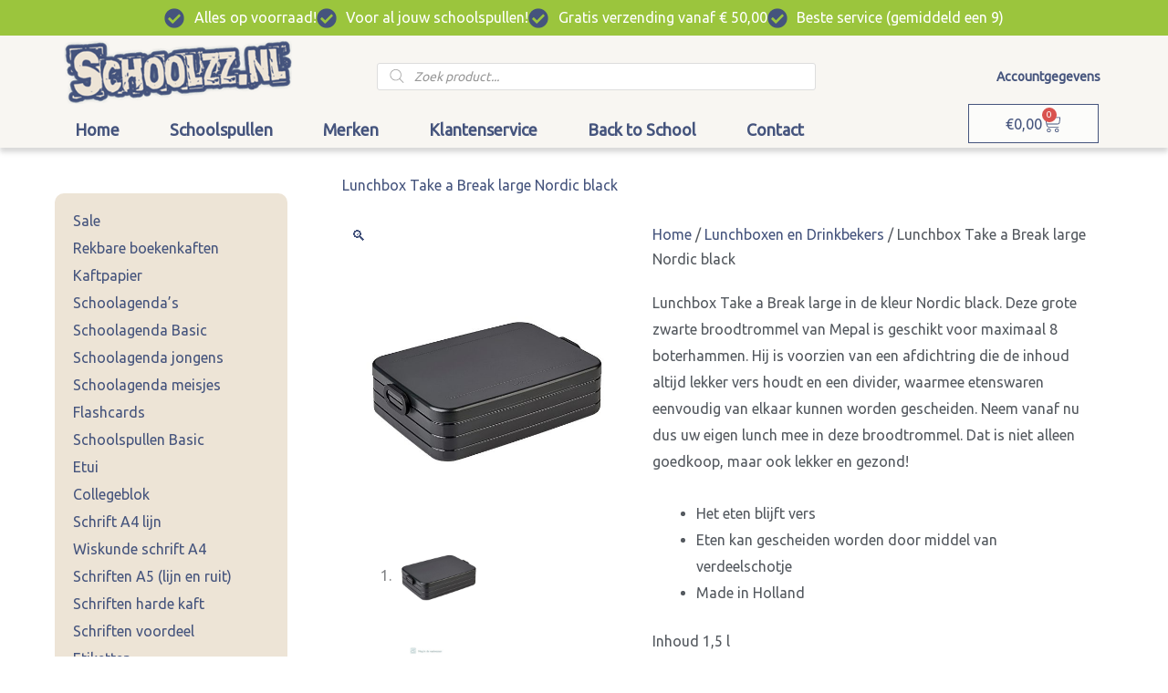

--- FILE ---
content_type: text/html; charset=UTF-8
request_url: https://schoolzz.nl/lunchboxen-en-drinkbekers/lunchbox-take-a-break-large-nordic-black/
body_size: 52372
content:
<!DOCTYPE html>
<html lang="nl-NL">
<head><meta charset="UTF-8"><script>if(navigator.userAgent.match(/MSIE|Internet Explorer/i)||navigator.userAgent.match(/Trident\/7\..*?rv:11/i)){var href=document.location.href;if(!href.match(/[?&]nowprocket/)){if(href.indexOf("?")==-1){if(href.indexOf("#")==-1){document.location.href=href+"?nowprocket=1"}else{document.location.href=href.replace("#","?nowprocket=1#")}}else{if(href.indexOf("#")==-1){document.location.href=href+"&nowprocket=1"}else{document.location.href=href.replace("#","&nowprocket=1#")}}}}</script><script>(()=>{class RocketLazyLoadScripts{constructor(){this.v="2.0.4",this.userEvents=["keydown","keyup","mousedown","mouseup","mousemove","mouseover","mouseout","touchmove","touchstart","touchend","touchcancel","wheel","click","dblclick","input"],this.attributeEvents=["onblur","onclick","oncontextmenu","ondblclick","onfocus","onmousedown","onmouseenter","onmouseleave","onmousemove","onmouseout","onmouseover","onmouseup","onmousewheel","onscroll","onsubmit"]}async t(){this.i(),this.o(),/iP(ad|hone)/.test(navigator.userAgent)&&this.h(),this.u(),this.l(this),this.m(),this.k(this),this.p(this),this._(),await Promise.all([this.R(),this.L()]),this.lastBreath=Date.now(),this.S(this),this.P(),this.D(),this.O(),this.M(),await this.C(this.delayedScripts.normal),await this.C(this.delayedScripts.defer),await this.C(this.delayedScripts.async),await this.T(),await this.F(),await this.j(),await this.A(),window.dispatchEvent(new Event("rocket-allScriptsLoaded")),this.everythingLoaded=!0,this.lastTouchEnd&&await new Promise(t=>setTimeout(t,500-Date.now()+this.lastTouchEnd)),this.I(),this.H(),this.U(),this.W()}i(){this.CSPIssue=sessionStorage.getItem("rocketCSPIssue"),document.addEventListener("securitypolicyviolation",t=>{this.CSPIssue||"script-src-elem"!==t.violatedDirective||"data"!==t.blockedURI||(this.CSPIssue=!0,sessionStorage.setItem("rocketCSPIssue",!0))},{isRocket:!0})}o(){window.addEventListener("pageshow",t=>{this.persisted=t.persisted,this.realWindowLoadedFired=!0},{isRocket:!0}),window.addEventListener("pagehide",()=>{this.onFirstUserAction=null},{isRocket:!0})}h(){let t;function e(e){t=e}window.addEventListener("touchstart",e,{isRocket:!0}),window.addEventListener("touchend",function i(o){o.changedTouches[0]&&t.changedTouches[0]&&Math.abs(o.changedTouches[0].pageX-t.changedTouches[0].pageX)<10&&Math.abs(o.changedTouches[0].pageY-t.changedTouches[0].pageY)<10&&o.timeStamp-t.timeStamp<200&&(window.removeEventListener("touchstart",e,{isRocket:!0}),window.removeEventListener("touchend",i,{isRocket:!0}),"INPUT"===o.target.tagName&&"text"===o.target.type||(o.target.dispatchEvent(new TouchEvent("touchend",{target:o.target,bubbles:!0})),o.target.dispatchEvent(new MouseEvent("mouseover",{target:o.target,bubbles:!0})),o.target.dispatchEvent(new PointerEvent("click",{target:o.target,bubbles:!0,cancelable:!0,detail:1,clientX:o.changedTouches[0].clientX,clientY:o.changedTouches[0].clientY})),event.preventDefault()))},{isRocket:!0})}q(t){this.userActionTriggered||("mousemove"!==t.type||this.firstMousemoveIgnored?"keyup"===t.type||"mouseover"===t.type||"mouseout"===t.type||(this.userActionTriggered=!0,this.onFirstUserAction&&this.onFirstUserAction()):this.firstMousemoveIgnored=!0),"click"===t.type&&t.preventDefault(),t.stopPropagation(),t.stopImmediatePropagation(),"touchstart"===this.lastEvent&&"touchend"===t.type&&(this.lastTouchEnd=Date.now()),"click"===t.type&&(this.lastTouchEnd=0),this.lastEvent=t.type,t.composedPath&&t.composedPath()[0].getRootNode()instanceof ShadowRoot&&(t.rocketTarget=t.composedPath()[0]),this.savedUserEvents.push(t)}u(){this.savedUserEvents=[],this.userEventHandler=this.q.bind(this),this.userEvents.forEach(t=>window.addEventListener(t,this.userEventHandler,{passive:!1,isRocket:!0})),document.addEventListener("visibilitychange",this.userEventHandler,{isRocket:!0})}U(){this.userEvents.forEach(t=>window.removeEventListener(t,this.userEventHandler,{passive:!1,isRocket:!0})),document.removeEventListener("visibilitychange",this.userEventHandler,{isRocket:!0}),this.savedUserEvents.forEach(t=>{(t.rocketTarget||t.target).dispatchEvent(new window[t.constructor.name](t.type,t))})}m(){const t="return false",e=Array.from(this.attributeEvents,t=>"data-rocket-"+t),i="["+this.attributeEvents.join("],[")+"]",o="[data-rocket-"+this.attributeEvents.join("],[data-rocket-")+"]",s=(e,i,o)=>{o&&o!==t&&(e.setAttribute("data-rocket-"+i,o),e["rocket"+i]=new Function("event",o),e.setAttribute(i,t))};new MutationObserver(t=>{for(const n of t)"attributes"===n.type&&(n.attributeName.startsWith("data-rocket-")||this.everythingLoaded?n.attributeName.startsWith("data-rocket-")&&this.everythingLoaded&&this.N(n.target,n.attributeName.substring(12)):s(n.target,n.attributeName,n.target.getAttribute(n.attributeName))),"childList"===n.type&&n.addedNodes.forEach(t=>{if(t.nodeType===Node.ELEMENT_NODE)if(this.everythingLoaded)for(const i of[t,...t.querySelectorAll(o)])for(const t of i.getAttributeNames())e.includes(t)&&this.N(i,t.substring(12));else for(const e of[t,...t.querySelectorAll(i)])for(const t of e.getAttributeNames())this.attributeEvents.includes(t)&&s(e,t,e.getAttribute(t))})}).observe(document,{subtree:!0,childList:!0,attributeFilter:[...this.attributeEvents,...e]})}I(){this.attributeEvents.forEach(t=>{document.querySelectorAll("[data-rocket-"+t+"]").forEach(e=>{this.N(e,t)})})}N(t,e){const i=t.getAttribute("data-rocket-"+e);i&&(t.setAttribute(e,i),t.removeAttribute("data-rocket-"+e))}k(t){Object.defineProperty(HTMLElement.prototype,"onclick",{get(){return this.rocketonclick||null},set(e){this.rocketonclick=e,this.setAttribute(t.everythingLoaded?"onclick":"data-rocket-onclick","this.rocketonclick(event)")}})}S(t){function e(e,i){let o=e[i];e[i]=null,Object.defineProperty(e,i,{get:()=>o,set(s){t.everythingLoaded?o=s:e["rocket"+i]=o=s}})}e(document,"onreadystatechange"),e(window,"onload"),e(window,"onpageshow");try{Object.defineProperty(document,"readyState",{get:()=>t.rocketReadyState,set(e){t.rocketReadyState=e},configurable:!0}),document.readyState="loading"}catch(t){console.log("WPRocket DJE readyState conflict, bypassing")}}l(t){this.originalAddEventListener=EventTarget.prototype.addEventListener,this.originalRemoveEventListener=EventTarget.prototype.removeEventListener,this.savedEventListeners=[],EventTarget.prototype.addEventListener=function(e,i,o){o&&o.isRocket||!t.B(e,this)&&!t.userEvents.includes(e)||t.B(e,this)&&!t.userActionTriggered||e.startsWith("rocket-")||t.everythingLoaded?t.originalAddEventListener.call(this,e,i,o):(t.savedEventListeners.push({target:this,remove:!1,type:e,func:i,options:o}),"mouseenter"!==e&&"mouseleave"!==e||t.originalAddEventListener.call(this,e,t.savedUserEvents.push,o))},EventTarget.prototype.removeEventListener=function(e,i,o){o&&o.isRocket||!t.B(e,this)&&!t.userEvents.includes(e)||t.B(e,this)&&!t.userActionTriggered||e.startsWith("rocket-")||t.everythingLoaded?t.originalRemoveEventListener.call(this,e,i,o):t.savedEventListeners.push({target:this,remove:!0,type:e,func:i,options:o})}}J(t,e){this.savedEventListeners=this.savedEventListeners.filter(i=>{let o=i.type,s=i.target||window;return e!==o||t!==s||(this.B(o,s)&&(i.type="rocket-"+o),this.$(i),!1)})}H(){EventTarget.prototype.addEventListener=this.originalAddEventListener,EventTarget.prototype.removeEventListener=this.originalRemoveEventListener,this.savedEventListeners.forEach(t=>this.$(t))}$(t){t.remove?this.originalRemoveEventListener.call(t.target,t.type,t.func,t.options):this.originalAddEventListener.call(t.target,t.type,t.func,t.options)}p(t){let e;function i(e){return t.everythingLoaded?e:e.split(" ").map(t=>"load"===t||t.startsWith("load.")?"rocket-jquery-load":t).join(" ")}function o(o){function s(e){const s=o.fn[e];o.fn[e]=o.fn.init.prototype[e]=function(){return this[0]===window&&t.userActionTriggered&&("string"==typeof arguments[0]||arguments[0]instanceof String?arguments[0]=i(arguments[0]):"object"==typeof arguments[0]&&Object.keys(arguments[0]).forEach(t=>{const e=arguments[0][t];delete arguments[0][t],arguments[0][i(t)]=e})),s.apply(this,arguments),this}}if(o&&o.fn&&!t.allJQueries.includes(o)){const e={DOMContentLoaded:[],"rocket-DOMContentLoaded":[]};for(const t in e)document.addEventListener(t,()=>{e[t].forEach(t=>t())},{isRocket:!0});o.fn.ready=o.fn.init.prototype.ready=function(i){function s(){parseInt(o.fn.jquery)>2?setTimeout(()=>i.bind(document)(o)):i.bind(document)(o)}return"function"==typeof i&&(t.realDomReadyFired?!t.userActionTriggered||t.fauxDomReadyFired?s():e["rocket-DOMContentLoaded"].push(s):e.DOMContentLoaded.push(s)),o([])},s("on"),s("one"),s("off"),t.allJQueries.push(o)}e=o}t.allJQueries=[],o(window.jQuery),Object.defineProperty(window,"jQuery",{get:()=>e,set(t){o(t)}})}P(){const t=new Map;document.write=document.writeln=function(e){const i=document.currentScript,o=document.createRange(),s=i.parentElement;let n=t.get(i);void 0===n&&(n=i.nextSibling,t.set(i,n));const c=document.createDocumentFragment();o.setStart(c,0),c.appendChild(o.createContextualFragment(e)),s.insertBefore(c,n)}}async R(){return new Promise(t=>{this.userActionTriggered?t():this.onFirstUserAction=t})}async L(){return new Promise(t=>{document.addEventListener("DOMContentLoaded",()=>{this.realDomReadyFired=!0,t()},{isRocket:!0})})}async j(){return this.realWindowLoadedFired?Promise.resolve():new Promise(t=>{window.addEventListener("load",t,{isRocket:!0})})}M(){this.pendingScripts=[];this.scriptsMutationObserver=new MutationObserver(t=>{for(const e of t)e.addedNodes.forEach(t=>{"SCRIPT"!==t.tagName||t.noModule||t.isWPRocket||this.pendingScripts.push({script:t,promise:new Promise(e=>{const i=()=>{const i=this.pendingScripts.findIndex(e=>e.script===t);i>=0&&this.pendingScripts.splice(i,1),e()};t.addEventListener("load",i,{isRocket:!0}),t.addEventListener("error",i,{isRocket:!0}),setTimeout(i,1e3)})})})}),this.scriptsMutationObserver.observe(document,{childList:!0,subtree:!0})}async F(){await this.X(),this.pendingScripts.length?(await this.pendingScripts[0].promise,await this.F()):this.scriptsMutationObserver.disconnect()}D(){this.delayedScripts={normal:[],async:[],defer:[]},document.querySelectorAll("script[type$=rocketlazyloadscript]").forEach(t=>{t.hasAttribute("data-rocket-src")?t.hasAttribute("async")&&!1!==t.async?this.delayedScripts.async.push(t):t.hasAttribute("defer")&&!1!==t.defer||"module"===t.getAttribute("data-rocket-type")?this.delayedScripts.defer.push(t):this.delayedScripts.normal.push(t):this.delayedScripts.normal.push(t)})}async _(){await this.L();let t=[];document.querySelectorAll("script[type$=rocketlazyloadscript][data-rocket-src]").forEach(e=>{let i=e.getAttribute("data-rocket-src");if(i&&!i.startsWith("data:")){i.startsWith("//")&&(i=location.protocol+i);try{const o=new URL(i).origin;o!==location.origin&&t.push({src:o,crossOrigin:e.crossOrigin||"module"===e.getAttribute("data-rocket-type")})}catch(t){}}}),t=[...new Map(t.map(t=>[JSON.stringify(t),t])).values()],this.Y(t,"preconnect")}async G(t){if(await this.K(),!0!==t.noModule||!("noModule"in HTMLScriptElement.prototype))return new Promise(e=>{let i;function o(){(i||t).setAttribute("data-rocket-status","executed"),e()}try{if(navigator.userAgent.includes("Firefox/")||""===navigator.vendor||this.CSPIssue)i=document.createElement("script"),[...t.attributes].forEach(t=>{let e=t.nodeName;"type"!==e&&("data-rocket-type"===e&&(e="type"),"data-rocket-src"===e&&(e="src"),i.setAttribute(e,t.nodeValue))}),t.text&&(i.text=t.text),t.nonce&&(i.nonce=t.nonce),i.hasAttribute("src")?(i.addEventListener("load",o,{isRocket:!0}),i.addEventListener("error",()=>{i.setAttribute("data-rocket-status","failed-network"),e()},{isRocket:!0}),setTimeout(()=>{i.isConnected||e()},1)):(i.text=t.text,o()),i.isWPRocket=!0,t.parentNode.replaceChild(i,t);else{const i=t.getAttribute("data-rocket-type"),s=t.getAttribute("data-rocket-src");i?(t.type=i,t.removeAttribute("data-rocket-type")):t.removeAttribute("type"),t.addEventListener("load",o,{isRocket:!0}),t.addEventListener("error",i=>{this.CSPIssue&&i.target.src.startsWith("data:")?(console.log("WPRocket: CSP fallback activated"),t.removeAttribute("src"),this.G(t).then(e)):(t.setAttribute("data-rocket-status","failed-network"),e())},{isRocket:!0}),s?(t.fetchPriority="high",t.removeAttribute("data-rocket-src"),t.src=s):t.src="data:text/javascript;base64,"+window.btoa(unescape(encodeURIComponent(t.text)))}}catch(i){t.setAttribute("data-rocket-status","failed-transform"),e()}});t.setAttribute("data-rocket-status","skipped")}async C(t){const e=t.shift();return e?(e.isConnected&&await this.G(e),this.C(t)):Promise.resolve()}O(){this.Y([...this.delayedScripts.normal,...this.delayedScripts.defer,...this.delayedScripts.async],"preload")}Y(t,e){this.trash=this.trash||[];let i=!0;var o=document.createDocumentFragment();t.forEach(t=>{const s=t.getAttribute&&t.getAttribute("data-rocket-src")||t.src;if(s&&!s.startsWith("data:")){const n=document.createElement("link");n.href=s,n.rel=e,"preconnect"!==e&&(n.as="script",n.fetchPriority=i?"high":"low"),t.getAttribute&&"module"===t.getAttribute("data-rocket-type")&&(n.crossOrigin=!0),t.crossOrigin&&(n.crossOrigin=t.crossOrigin),t.integrity&&(n.integrity=t.integrity),t.nonce&&(n.nonce=t.nonce),o.appendChild(n),this.trash.push(n),i=!1}}),document.head.appendChild(o)}W(){this.trash.forEach(t=>t.remove())}async T(){try{document.readyState="interactive"}catch(t){}this.fauxDomReadyFired=!0;try{await this.K(),this.J(document,"readystatechange"),document.dispatchEvent(new Event("rocket-readystatechange")),await this.K(),document.rocketonreadystatechange&&document.rocketonreadystatechange(),await this.K(),this.J(document,"DOMContentLoaded"),document.dispatchEvent(new Event("rocket-DOMContentLoaded")),await this.K(),this.J(window,"DOMContentLoaded"),window.dispatchEvent(new Event("rocket-DOMContentLoaded"))}catch(t){console.error(t)}}async A(){try{document.readyState="complete"}catch(t){}try{await this.K(),this.J(document,"readystatechange"),document.dispatchEvent(new Event("rocket-readystatechange")),await this.K(),document.rocketonreadystatechange&&document.rocketonreadystatechange(),await this.K(),this.J(window,"load"),window.dispatchEvent(new Event("rocket-load")),await this.K(),window.rocketonload&&window.rocketonload(),await this.K(),this.allJQueries.forEach(t=>t(window).trigger("rocket-jquery-load")),await this.K(),this.J(window,"pageshow");const t=new Event("rocket-pageshow");t.persisted=this.persisted,window.dispatchEvent(t),await this.K(),window.rocketonpageshow&&window.rocketonpageshow({persisted:this.persisted})}catch(t){console.error(t)}}async K(){Date.now()-this.lastBreath>45&&(await this.X(),this.lastBreath=Date.now())}async X(){return document.hidden?new Promise(t=>setTimeout(t)):new Promise(t=>requestAnimationFrame(t))}B(t,e){return e===document&&"readystatechange"===t||(e===document&&"DOMContentLoaded"===t||(e===window&&"DOMContentLoaded"===t||(e===window&&"load"===t||e===window&&"pageshow"===t)))}static run(){(new RocketLazyLoadScripts).t()}}RocketLazyLoadScripts.run()})();</script>

<meta name="viewport" content="width=device-width, initial-scale=1">
	<link rel="profile" href="https://gmpg.org/xfn/11"> 
	<meta name='robots' content='index, follow, max-image-preview:large, max-snippet:-1, max-video-preview:-1' />

            <script data-no-defer="1" data-ezscrex="false" data-cfasync="false" data-pagespeed-no-defer data-cookieconsent="ignore">
                var ctPublicFunctions = {"_ajax_nonce":"23c81b1e4b","_rest_nonce":"f3af573a0f","_ajax_url":"\/wp-admin\/admin-ajax.php","_rest_url":"https:\/\/schoolzz.nl\/wp-json\/","data__cookies_type":"native","data__ajax_type":"rest","data__bot_detector_enabled":"0","data__frontend_data_log_enabled":1,"cookiePrefix":"","wprocket_detected":true,"host_url":"schoolzz.nl","text__ee_click_to_select":"Klik om de hele gegevens te selecteren","text__ee_original_email":"De volledige tekst is","text__ee_got_it":"Duidelijk","text__ee_blocked":"Geblokkeerd","text__ee_cannot_connect":"Kan geen verbinding maken","text__ee_cannot_decode":"Kan e-mail niet decoderen. Onbekende reden","text__ee_email_decoder":"Cleantalk e-mail decoder","text__ee_wait_for_decoding":"De magie is onderweg!","text__ee_decoding_process":"Wacht een paar seconden terwijl we de contactgegevens decoderen."}
            </script>
        
            <script data-no-defer="1" data-ezscrex="false" data-cfasync="false" data-pagespeed-no-defer data-cookieconsent="ignore">
                var ctPublic = {"_ajax_nonce":"23c81b1e4b","settings__forms__check_internal":"0","settings__forms__check_external":"0","settings__forms__force_protection":0,"settings__forms__search_test":"1","settings__forms__wc_add_to_cart":"0","settings__data__bot_detector_enabled":"0","settings__sfw__anti_crawler":0,"blog_home":"https:\/\/schoolzz.nl\/","pixel__setting":"3","pixel__enabled":true,"pixel__url":"https:\/\/moderate3-v4.cleantalk.org\/pixel\/c372e01c65ae1b45bfbdef21b2e39136.gif","data__email_check_before_post":"1","data__email_check_exist_post":0,"data__cookies_type":"native","data__key_is_ok":true,"data__visible_fields_required":true,"wl_brandname":"Anti-Spam by CleanTalk","wl_brandname_short":"CleanTalk","ct_checkjs_key":"d25c25a4dcec787266b16d8d990d068b58f1c4d7aa583701722f02aaf2de151b","emailEncoderPassKey":"3c6af39e9c3643c270168659257ac4e9","bot_detector_forms_excluded":"W10=","advancedCacheExists":true,"varnishCacheExists":false,"wc_ajax_add_to_cart":true}
            </script>
        
	<!-- This site is optimized with the Yoast SEO plugin v26.7 - https://yoast.com/wordpress/plugins/seo/ -->
	<title>Lunchbox Take a Break large Nordic black - Schoolzz.nl</title>
<link data-rocket-preload as="style" href="https://fonts.googleapis.com/css?family=Ubuntu%3A400%2C&#038;display=swap" rel="preload">
<link href="https://fonts.googleapis.com/css?family=Ubuntu%3A400%2C&#038;display=swap" media="print" onload="this.media=&#039;all&#039;" rel="stylesheet">
<noscript><link rel="stylesheet" href="https://fonts.googleapis.com/css?family=Ubuntu%3A400%2C&#038;display=swap"></noscript>
	<meta name="description" content="Lunchbox Take a Break large Nordic black, bekijk ons volledige assortiment lunchboxen in de webshop. *Snelle levering *Groot assortiment" />
	<link rel="canonical" href="https://schoolzz.nl/lunchboxen-en-drinkbekers/lunchbox-take-a-break-large-nordic-black/" />
	<meta property="og:locale" content="nl_NL" />
	<meta property="og:type" content="article" />
	<meta property="og:title" content="Lunchbox Take a Break large Nordic black - Schoolzz.nl" />
	<meta property="og:description" content="Lunchbox Take a Break large Nordic black, bekijk ons volledige assortiment lunchboxen in de webshop. *Snelle levering *Groot assortiment" />
	<meta property="og:url" content="https://schoolzz.nl/lunchboxen-en-drinkbekers/lunchbox-take-a-break-large-nordic-black/" />
	<meta property="og:site_name" content="Schoolzz" />
	<meta property="article:publisher" content="https://www.facebook.com/Schoolzz" />
	<meta property="article:modified_time" content="2025-12-28T13:19:08+00:00" />
	<meta property="og:image" content="https://schoolzz.nl/wp-content/uploads/Schermafbeelding-2024-05-30-om-12.19.35.jpg" />
	<meta property="og:image:width" content="1346" />
	<meta property="og:image:height" content="794" />
	<meta property="og:image:type" content="image/jpeg" />
	<meta name="twitter:card" content="summary_large_image" />
	<meta name="twitter:label1" content="Geschatte leestijd" />
	<meta name="twitter:data1" content="1 minuut" />
	<script type="application/ld+json" class="yoast-schema-graph">{"@context":"https://schema.org","@graph":[{"@type":"WebPage","@id":"https://schoolzz.nl/lunchboxen-en-drinkbekers/lunchbox-take-a-break-large-nordic-black/","url":"https://schoolzz.nl/lunchboxen-en-drinkbekers/lunchbox-take-a-break-large-nordic-black/","name":"Lunchbox Take a Break large Nordic black - Schoolzz.nl","isPartOf":{"@id":"https://schoolzz.nl/#website"},"primaryImageOfPage":{"@id":"https://schoolzz.nl/lunchboxen-en-drinkbekers/lunchbox-take-a-break-large-nordic-black/#primaryimage"},"image":{"@id":"https://schoolzz.nl/lunchboxen-en-drinkbekers/lunchbox-take-a-break-large-nordic-black/#primaryimage"},"thumbnailUrl":"https://schoolzz.nl/wp-content/uploads/Schermafbeelding-2024-05-30-om-12.19.35.jpg","datePublished":"2024-06-10T10:24:27+00:00","dateModified":"2025-12-28T13:19:08+00:00","description":"Lunchbox Take a Break large Nordic black, bekijk ons volledige assortiment lunchboxen in de webshop. *Snelle levering *Groot assortiment","breadcrumb":{"@id":"https://schoolzz.nl/lunchboxen-en-drinkbekers/lunchbox-take-a-break-large-nordic-black/#breadcrumb"},"inLanguage":"nl-NL","potentialAction":[{"@type":"ReadAction","target":["https://schoolzz.nl/lunchboxen-en-drinkbekers/lunchbox-take-a-break-large-nordic-black/"]}]},{"@type":"ImageObject","inLanguage":"nl-NL","@id":"https://schoolzz.nl/lunchboxen-en-drinkbekers/lunchbox-take-a-break-large-nordic-black/#primaryimage","url":"https://schoolzz.nl/wp-content/uploads/Schermafbeelding-2024-05-30-om-12.19.35.jpg","contentUrl":"https://schoolzz.nl/wp-content/uploads/Schermafbeelding-2024-05-30-om-12.19.35.jpg","width":1346,"height":794,"caption":"Lunchbox Take a Break large Nordic black"},{"@type":"BreadcrumbList","@id":"https://schoolzz.nl/lunchboxen-en-drinkbekers/lunchbox-take-a-break-large-nordic-black/#breadcrumb","itemListElement":[{"@type":"ListItem","position":1,"name":"Home","item":"https://schoolzz.nl/"},{"@type":"ListItem","position":2,"name":"Winkel","item":"https://schoolzz.nl/winkel/"},{"@type":"ListItem","position":3,"name":"Lunchbox Take a Break large Nordic black"}]},{"@type":"WebSite","@id":"https://schoolzz.nl/#website","url":"https://schoolzz.nl/","name":"Schoolzz","description":"Dé webshop voor al je schoolspullen!","publisher":{"@id":"https://schoolzz.nl/#organization"},"potentialAction":[{"@type":"SearchAction","target":{"@type":"EntryPoint","urlTemplate":"https://schoolzz.nl/?s={search_term_string}"},"query-input":{"@type":"PropertyValueSpecification","valueRequired":true,"valueName":"search_term_string"}}],"inLanguage":"nl-NL"},{"@type":"Organization","@id":"https://schoolzz.nl/#organization","name":"Schoolzz","url":"https://schoolzz.nl/","logo":{"@type":"ImageObject","inLanguage":"nl-NL","@id":"https://schoolzz.nl/#/schema/logo/image/","url":"https://schoolzz.nl/wp-content/uploads/schoolzz-schoolspullen2.png","contentUrl":"https://schoolzz.nl/wp-content/uploads/schoolzz-schoolspullen2.png","width":325,"height":91,"caption":"Schoolzz"},"image":{"@id":"https://schoolzz.nl/#/schema/logo/image/"},"sameAs":["https://www.facebook.com/Schoolzz","https://www.instagram.com/schoolzznl/"]}]}</script>
	<!-- / Yoast SEO plugin. -->


<link rel='dns-prefetch' href='//checkout.buckaroo.nl' />
<link rel='dns-prefetch' href='//fonts.googleapis.com' />
<link href='https://fonts.gstatic.com' crossorigin rel='preconnect' />
<link rel="alternate" type="application/rss+xml" title="Schoolzz &raquo; feed" href="https://schoolzz.nl/feed/" />
<link rel="alternate" type="application/rss+xml" title="Schoolzz &raquo; reacties feed" href="https://schoolzz.nl/comments/feed/" />
<link rel="alternate" title="oEmbed (JSON)" type="application/json+oembed" href="https://schoolzz.nl/wp-json/oembed/1.0/embed?url=https%3A%2F%2Fschoolzz.nl%2Flunchboxen-en-drinkbekers%2Flunchbox-take-a-break-large-nordic-black%2F" />
<link rel="alternate" title="oEmbed (XML)" type="text/xml+oembed" href="https://schoolzz.nl/wp-json/oembed/1.0/embed?url=https%3A%2F%2Fschoolzz.nl%2Flunchboxen-en-drinkbekers%2Flunchbox-take-a-break-large-nordic-black%2F&#038;format=xml" />
<style id='wp-img-auto-sizes-contain-inline-css'>
img:is([sizes=auto i],[sizes^="auto," i]){contain-intrinsic-size:3000px 1500px}
/*# sourceURL=wp-img-auto-sizes-contain-inline-css */
</style>
<link rel='stylesheet' id='astra-theme-css-css' href='https://schoolzz.nl/wp-content/themes/astra/assets/css/minified/style.min.css?ver=4.12.0' media='all' />
<style id='astra-theme-css-inline-css'>
.ast-no-sidebar .entry-content .alignfull {margin-left: calc( -50vw + 50%);margin-right: calc( -50vw + 50%);max-width: 100vw;width: 100vw;}.ast-no-sidebar .entry-content .alignwide {margin-left: calc(-41vw + 50%);margin-right: calc(-41vw + 50%);max-width: unset;width: unset;}.ast-no-sidebar .entry-content .alignfull .alignfull,.ast-no-sidebar .entry-content .alignfull .alignwide,.ast-no-sidebar .entry-content .alignwide .alignfull,.ast-no-sidebar .entry-content .alignwide .alignwide,.ast-no-sidebar .entry-content .wp-block-column .alignfull,.ast-no-sidebar .entry-content .wp-block-column .alignwide{width: 100%;margin-left: auto;margin-right: auto;}.wp-block-gallery,.blocks-gallery-grid {margin: 0;}.wp-block-separator {max-width: 100px;}.wp-block-separator.is-style-wide,.wp-block-separator.is-style-dots {max-width: none;}.entry-content .has-2-columns .wp-block-column:first-child {padding-right: 10px;}.entry-content .has-2-columns .wp-block-column:last-child {padding-left: 10px;}@media (max-width: 782px) {.entry-content .wp-block-columns .wp-block-column {flex-basis: 100%;}.entry-content .has-2-columns .wp-block-column:first-child {padding-right: 0;}.entry-content .has-2-columns .wp-block-column:last-child {padding-left: 0;}}body .entry-content .wp-block-latest-posts {margin-left: 0;}body .entry-content .wp-block-latest-posts li {list-style: none;}.ast-no-sidebar .ast-container .entry-content .wp-block-latest-posts {margin-left: 0;}.ast-header-break-point .entry-content .alignwide {margin-left: auto;margin-right: auto;}.entry-content .blocks-gallery-item img {margin-bottom: auto;}.wp-block-pullquote {border-top: 4px solid #555d66;border-bottom: 4px solid #555d66;color: #40464d;}:root{--ast-post-nav-space:0;--ast-container-default-xlg-padding:6.67em;--ast-container-default-lg-padding:5.67em;--ast-container-default-slg-padding:4.34em;--ast-container-default-md-padding:3.34em;--ast-container-default-sm-padding:6.67em;--ast-container-default-xs-padding:2.4em;--ast-container-default-xxs-padding:1.4em;--ast-code-block-background:#EEEEEE;--ast-comment-inputs-background:#FAFAFA;--ast-normal-container-width:1200px;--ast-narrow-container-width:750px;--ast-blog-title-font-weight:normal;--ast-blog-meta-weight:inherit;--ast-global-color-primary:var(--ast-global-color-5);--ast-global-color-secondary:var(--ast-global-color-4);--ast-global-color-alternate-background:var(--ast-global-color-7);--ast-global-color-subtle-background:var(--ast-global-color-6);--ast-bg-style-guide:var( --ast-global-color-secondary,--ast-global-color-5 );--ast-shadow-style-guide:0px 0px 4px 0 #00000057;--ast-global-dark-bg-style:#fff;--ast-global-dark-lfs:#fbfbfb;--ast-widget-bg-color:#fafafa;--ast-wc-container-head-bg-color:#fbfbfb;--ast-title-layout-bg:#eeeeee;--ast-search-border-color:#e7e7e7;--ast-lifter-hover-bg:#e6e6e6;--ast-gallery-block-color:#000;--srfm-color-input-label:var(--ast-global-color-2);}html{font-size:100%;}a,.page-title{color:#45547d;}a:hover,a:focus{color:var(--ast-global-color-1);}body,button,input,select,textarea,.ast-button,.ast-custom-button{font-family:'Ubuntu',sans-serif;font-weight:400;font-size:16px;font-size:1rem;}blockquote{color:var(--ast-global-color-3);}.ast-site-identity .site-title a{color:var(--ast-global-color-2);}.site-title{font-size:35px;font-size:2.1875rem;display:block;}.site-header .site-description{font-size:15px;font-size:0.9375rem;display:none;}.entry-title{font-size:26px;font-size:1.625rem;}.archive .ast-article-post .ast-article-inner,.blog .ast-article-post .ast-article-inner,.archive .ast-article-post .ast-article-inner:hover,.blog .ast-article-post .ast-article-inner:hover{overflow:hidden;}h1,.entry-content :where(h1){font-size:40px;font-size:2.5rem;line-height:1.4em;}h2,.entry-content :where(h2){font-size:32px;font-size:2rem;line-height:1.3em;}h3,.entry-content :where(h3){font-size:26px;font-size:1.625rem;line-height:1.3em;}h4,.entry-content :where(h4){font-size:24px;font-size:1.5rem;line-height:1.2em;}h5,.entry-content :where(h5){font-size:20px;font-size:1.25rem;line-height:1.2em;}h6,.entry-content :where(h6){font-size:16px;font-size:1rem;line-height:1.25em;}::selection{background-color:#45547d;color:#ffffff;}body,h1,h2,h3,h4,h5,h6,.entry-title a,.entry-content :where(h1,h2,h3,h4,h5,h6){color:var(--ast-global-color-3);}.tagcloud a:hover,.tagcloud a:focus,.tagcloud a.current-item{color:#ffffff;border-color:#45547d;background-color:#45547d;}input:focus,input[type="text"]:focus,input[type="email"]:focus,input[type="url"]:focus,input[type="password"]:focus,input[type="reset"]:focus,input[type="search"]:focus,textarea:focus{border-color:#45547d;}input[type="radio"]:checked,input[type=reset],input[type="checkbox"]:checked,input[type="checkbox"]:hover:checked,input[type="checkbox"]:focus:checked,input[type=range]::-webkit-slider-thumb{border-color:#45547d;background-color:#45547d;box-shadow:none;}.site-footer a:hover + .post-count,.site-footer a:focus + .post-count{background:#45547d;border-color:#45547d;}.single .nav-links .nav-previous,.single .nav-links .nav-next{color:#45547d;}.entry-meta,.entry-meta *{line-height:1.45;color:#45547d;}.entry-meta a:not(.ast-button):hover,.entry-meta a:not(.ast-button):hover *,.entry-meta a:not(.ast-button):focus,.entry-meta a:not(.ast-button):focus *,.page-links > .page-link,.page-links .page-link:hover,.post-navigation a:hover{color:var(--ast-global-color-1);}#cat option,.secondary .calendar_wrap thead a,.secondary .calendar_wrap thead a:visited{color:#45547d;}.secondary .calendar_wrap #today,.ast-progress-val span{background:#45547d;}.secondary a:hover + .post-count,.secondary a:focus + .post-count{background:#45547d;border-color:#45547d;}.calendar_wrap #today > a{color:#ffffff;}.page-links .page-link,.single .post-navigation a{color:#45547d;}.ast-search-menu-icon .search-form button.search-submit{padding:0 4px;}.ast-search-menu-icon form.search-form{padding-right:0;}.ast-header-search .ast-search-menu-icon.ast-dropdown-active .search-form,.ast-header-search .ast-search-menu-icon.ast-dropdown-active .search-field:focus{transition:all 0.2s;}.search-form input.search-field:focus{outline:none;}.widget-title,.widget .wp-block-heading{font-size:22px;font-size:1.375rem;color:var(--ast-global-color-3);}.ast-search-menu-icon.slide-search a:focus-visible:focus-visible,.astra-search-icon:focus-visible,#close:focus-visible,a:focus-visible,.ast-menu-toggle:focus-visible,.site .skip-link:focus-visible,.wp-block-loginout input:focus-visible,.wp-block-search.wp-block-search__button-inside .wp-block-search__inside-wrapper,.ast-header-navigation-arrow:focus-visible,.woocommerce .wc-proceed-to-checkout > .checkout-button:focus-visible,.woocommerce .woocommerce-MyAccount-navigation ul li a:focus-visible,.ast-orders-table__row .ast-orders-table__cell:focus-visible,.woocommerce .woocommerce-order-details .order-again > .button:focus-visible,.woocommerce .woocommerce-message a.button.wc-forward:focus-visible,.woocommerce #minus_qty:focus-visible,.woocommerce #plus_qty:focus-visible,a#ast-apply-coupon:focus-visible,.woocommerce .woocommerce-info a:focus-visible,.woocommerce .astra-shop-summary-wrap a:focus-visible,.woocommerce a.wc-forward:focus-visible,#ast-apply-coupon:focus-visible,.woocommerce-js .woocommerce-mini-cart-item a.remove:focus-visible,#close:focus-visible,.button.search-submit:focus-visible,#search_submit:focus,.normal-search:focus-visible,.ast-header-account-wrap:focus-visible,.woocommerce .ast-on-card-button.ast-quick-view-trigger:focus,.astra-cart-drawer-close:focus,.ast-single-variation:focus,.ast-woocommerce-product-gallery__image:focus,.ast-button:focus,.woocommerce-product-gallery--with-images [data-controls="prev"]:focus-visible,.woocommerce-product-gallery--with-images [data-controls="next"]:focus-visible,.ast-builder-button-wrap:has(.ast-custom-button-link:focus),.ast-builder-button-wrap .ast-custom-button-link:focus{outline-style:dotted;outline-color:inherit;outline-width:thin;}input:focus,input[type="text"]:focus,input[type="email"]:focus,input[type="url"]:focus,input[type="password"]:focus,input[type="reset"]:focus,input[type="search"]:focus,input[type="number"]:focus,textarea:focus,.wp-block-search__input:focus,[data-section="section-header-mobile-trigger"] .ast-button-wrap .ast-mobile-menu-trigger-minimal:focus,.ast-mobile-popup-drawer.active .menu-toggle-close:focus,.woocommerce-ordering select.orderby:focus,#ast-scroll-top:focus,#coupon_code:focus,.woocommerce-page #comment:focus,.woocommerce #reviews #respond input#submit:focus,.woocommerce a.add_to_cart_button:focus,.woocommerce .button.single_add_to_cart_button:focus,.woocommerce .woocommerce-cart-form button:focus,.woocommerce .woocommerce-cart-form__cart-item .quantity .qty:focus,.woocommerce .woocommerce-billing-fields .woocommerce-billing-fields__field-wrapper .woocommerce-input-wrapper > .input-text:focus,.woocommerce #order_comments:focus,.woocommerce #place_order:focus,.woocommerce .woocommerce-address-fields .woocommerce-address-fields__field-wrapper .woocommerce-input-wrapper > .input-text:focus,.woocommerce .woocommerce-MyAccount-content form button:focus,.woocommerce .woocommerce-MyAccount-content .woocommerce-EditAccountForm .woocommerce-form-row .woocommerce-Input.input-text:focus,.woocommerce .ast-woocommerce-container .woocommerce-pagination ul.page-numbers li a:focus,body #content .woocommerce form .form-row .select2-container--default .select2-selection--single:focus,#ast-coupon-code:focus,.woocommerce.woocommerce-js .quantity input[type=number]:focus,.woocommerce-js .woocommerce-mini-cart-item .quantity input[type=number]:focus,.woocommerce p#ast-coupon-trigger:focus{border-style:dotted;border-color:inherit;border-width:thin;}input{outline:none;}.woocommerce-js input[type=text]:focus,.woocommerce-js input[type=email]:focus,.woocommerce-js textarea:focus,input[type=number]:focus,.comments-area textarea#comment:focus,.comments-area textarea#comment:active,.comments-area .ast-comment-formwrap input[type="text"]:focus,.comments-area .ast-comment-formwrap input[type="text"]:active{outline-style:unset;outline-color:inherit;outline-width:thin;}.main-header-menu .menu-link,.ast-header-custom-item a{color:var(--ast-global-color-3);}.main-header-menu .menu-item:hover > .menu-link,.main-header-menu .menu-item:hover > .ast-menu-toggle,.main-header-menu .ast-masthead-custom-menu-items a:hover,.main-header-menu .menu-item.focus > .menu-link,.main-header-menu .menu-item.focus > .ast-menu-toggle,.main-header-menu .current-menu-item > .menu-link,.main-header-menu .current-menu-ancestor > .menu-link,.main-header-menu .current-menu-item > .ast-menu-toggle,.main-header-menu .current-menu-ancestor > .ast-menu-toggle{color:#45547d;}.header-main-layout-3 .ast-main-header-bar-alignment{margin-right:auto;}.header-main-layout-2 .site-header-section-left .ast-site-identity{text-align:left;}.ast-logo-title-inline .site-logo-img{padding-right:1em;}.site-logo-img img{ transition:all 0.2s linear;}body .ast-oembed-container *{position:absolute;top:0;width:100%;height:100%;left:0;}body .wp-block-embed-pocket-casts .ast-oembed-container *{position:unset;}.ast-header-break-point .ast-mobile-menu-buttons-minimal.menu-toggle{background:transparent;color:#45547d;}.ast-header-break-point .ast-mobile-menu-buttons-outline.menu-toggle{background:transparent;border:1px solid #45547d;color:#45547d;}.ast-header-break-point .ast-mobile-menu-buttons-fill.menu-toggle{background:#45547d;color:#ffffff;}.ast-single-post-featured-section + article {margin-top: 2em;}.site-content .ast-single-post-featured-section img {width: 100%;overflow: hidden;object-fit: cover;}.site > .ast-single-related-posts-container {margin-top: 0;}@media (min-width: 922px) {.ast-desktop .ast-container--narrow {max-width: var(--ast-narrow-container-width);margin: 0 auto;}}.ast-page-builder-template .hentry {margin: 0;}.ast-page-builder-template .site-content > .ast-container {max-width: 100%;padding: 0;}.ast-page-builder-template .site .site-content #primary {padding: 0;margin: 0;}.ast-page-builder-template .no-results {text-align: center;margin: 4em auto;}.ast-page-builder-template .ast-pagination {padding: 2em;}.ast-page-builder-template .entry-header.ast-no-title.ast-no-thumbnail {margin-top: 0;}.ast-page-builder-template .entry-header.ast-header-without-markup {margin-top: 0;margin-bottom: 0;}.ast-page-builder-template .entry-header.ast-no-title.ast-no-meta {margin-bottom: 0;}.ast-page-builder-template.single .post-navigation {padding-bottom: 2em;}.ast-page-builder-template.single-post .site-content > .ast-container {max-width: 100%;}.ast-page-builder-template .entry-header {margin-top: 4em;margin-left: auto;margin-right: auto;padding-left: 20px;padding-right: 20px;}.single.ast-page-builder-template .entry-header {padding-left: 20px;padding-right: 20px;}.ast-page-builder-template .ast-archive-description {margin: 4em auto 0;padding-left: 20px;padding-right: 20px;}.ast-page-builder-template.ast-no-sidebar .entry-content .alignwide {margin-left: 0;margin-right: 0;}.footer-adv .footer-adv-overlay{border-top-style:solid;border-top-color:#7a7a7a;}@media( max-width: 420px ) {.single .nav-links .nav-previous,.single .nav-links .nav-next {width: 100%;text-align: center;}}.wp-block-buttons.aligncenter{justify-content:center;}@media (min-width:1200px){.wp-block-group .has-background{padding:20px;}}.wp-block-image.aligncenter{margin-left:auto;margin-right:auto;}.wp-block-table.aligncenter{margin-left:auto;margin-right:auto;}.wp-block-buttons .wp-block-button.is-style-outline .wp-block-button__link.wp-element-button,.ast-outline-button,.wp-block-uagb-buttons-child .uagb-buttons-repeater.ast-outline-button{border-color:#45547d;border-top-width:2px;border-right-width:2px;border-bottom-width:2px;border-left-width:2px;font-family:inherit;font-weight:inherit;font-size:16px;font-size:1rem;line-height:1em;}.wp-block-button.is-style-outline .wp-block-button__link:hover,.wp-block-buttons .wp-block-button.is-style-outline .wp-block-button__link:focus,.wp-block-buttons .wp-block-button.is-style-outline > .wp-block-button__link:not(.has-text-color):hover,.wp-block-buttons .wp-block-button.wp-block-button__link.is-style-outline:not(.has-text-color):hover,.ast-outline-button:hover,.ast-outline-button:focus,.wp-block-uagb-buttons-child .uagb-buttons-repeater.ast-outline-button:hover,.wp-block-uagb-buttons-child .uagb-buttons-repeater.ast-outline-button:focus{background-color:#9bc53d;}.wp-block-button .wp-block-button__link.wp-element-button.is-style-outline:not(.has-background),.wp-block-button.is-style-outline>.wp-block-button__link.wp-element-button:not(.has-background),.ast-outline-button{background-color:#45547d;}.entry-content[data-ast-blocks-layout] > figure{margin-bottom:1em;}.elementor-widget-container .elementor-loop-container .e-loop-item[data-elementor-type="loop-item"]{width:100%;}@media (max-width:921px){.ast-left-sidebar #content > .ast-container{display:flex;flex-direction:column-reverse;width:100%;}.ast-separate-container .ast-article-post,.ast-separate-container .ast-article-single{padding:1.5em 2.14em;}.ast-author-box img.avatar{margin:20px 0 0 0;}}@media (min-width:922px){.ast-separate-container.ast-right-sidebar #primary,.ast-separate-container.ast-left-sidebar #primary{border:0;}.search-no-results.ast-separate-container #primary{margin-bottom:4em;}}.elementor-widget-button .elementor-button{border-style:solid;text-decoration:none;border-top-width:0;border-right-width:0;border-left-width:0;border-bottom-width:0;}body .elementor-button.elementor-size-sm,body .elementor-button.elementor-size-xs,body .elementor-button.elementor-size-md,body .elementor-button.elementor-size-lg,body .elementor-button.elementor-size-xl,body .elementor-button{padding-top:10px;padding-right:40px;padding-bottom:10px;padding-left:40px;}.wp-block-button .wp-block-button__link{color:#ffffff;}.elementor-widget-button .elementor-button{font-size:16px;font-size:1rem;line-height:1em;text-transform:capitalize;}body .elementor-button.elementor-size-sm,body .elementor-button.elementor-size-xs,body .elementor-button.elementor-size-md,body .elementor-button.elementor-size-lg,body .elementor-button.elementor-size-xl,body .elementor-button{font-size:16px;font-size:1rem;}.wp-block-button .wp-block-button__link:hover,.wp-block-button .wp-block-button__link:focus{color:#ffffff;background-color:#9bc53d;border-color:#9bc53d;}.elementor-widget-heading h1.elementor-heading-title{line-height:1.4em;}.elementor-widget-heading h2.elementor-heading-title{line-height:1.3em;}.elementor-widget-heading h3.elementor-heading-title{line-height:1.3em;}.elementor-widget-heading h4.elementor-heading-title{line-height:1.2em;}.elementor-widget-heading h5.elementor-heading-title{line-height:1.2em;}.elementor-widget-heading h6.elementor-heading-title{line-height:1.25em;}.wp-block-button .wp-block-button__link{border-top-width:0;border-right-width:0;border-left-width:0;border-bottom-width:0;border-color:#45547d;background-color:#45547d;color:#ffffff;font-family:inherit;font-weight:inherit;line-height:1em;text-transform:capitalize;font-size:16px;font-size:1rem;padding-top:10px;padding-right:40px;padding-bottom:10px;padding-left:40px;}.menu-toggle,button,.ast-button,.ast-custom-button,.button,input#submit,input[type="button"],input[type="submit"],input[type="reset"]{border-style:solid;border-top-width:0;border-right-width:0;border-left-width:0;border-bottom-width:0;color:#ffffff;border-color:#45547d;background-color:#45547d;padding-top:10px;padding-right:40px;padding-bottom:10px;padding-left:40px;font-family:inherit;font-weight:inherit;font-size:16px;font-size:1rem;line-height:1em;text-transform:capitalize;}button:focus,.menu-toggle:hover,button:hover,.ast-button:hover,.ast-custom-button:hover .button:hover,.ast-custom-button:hover ,input[type=reset]:hover,input[type=reset]:focus,input#submit:hover,input#submit:focus,input[type="button"]:hover,input[type="button"]:focus,input[type="submit"]:hover,input[type="submit"]:focus{color:#ffffff;background-color:#9bc53d;border-color:#9bc53d;}@media (max-width:921px){.ast-mobile-header-stack .main-header-bar .ast-search-menu-icon{display:inline-block;}.ast-header-break-point.ast-header-custom-item-outside .ast-mobile-header-stack .main-header-bar .ast-search-icon{margin:0;}.ast-comment-avatar-wrap img{max-width:2.5em;}.ast-comment-meta{padding:0 1.8888em 1.3333em;}.ast-separate-container .ast-comment-list li.depth-1{padding:1.5em 2.14em;}.ast-separate-container .comment-respond{padding:2em 2.14em;}}@media (min-width:544px){.ast-container{max-width:100%;}}@media (max-width:544px){.ast-separate-container .ast-article-post,.ast-separate-container .ast-article-single,.ast-separate-container .comments-title,.ast-separate-container .ast-archive-description{padding:1.5em 1em;}.ast-separate-container #content .ast-container{padding-left:0.54em;padding-right:0.54em;}.ast-separate-container .ast-comment-list .bypostauthor{padding:.5em;}.ast-search-menu-icon.ast-dropdown-active .search-field{width:170px;}.site-branding img,.site-header .site-logo-img .custom-logo-link img{max-width:100%;}} #ast-mobile-header .ast-site-header-cart-li a{pointer-events:none;}.ast-no-sidebar.ast-separate-container .entry-content .alignfull {margin-left: -6.67em;margin-right: -6.67em;width: auto;}@media (max-width: 1200px) {.ast-no-sidebar.ast-separate-container .entry-content .alignfull {margin-left: -2.4em;margin-right: -2.4em;}}@media (max-width: 768px) {.ast-no-sidebar.ast-separate-container .entry-content .alignfull {margin-left: -2.14em;margin-right: -2.14em;}}@media (max-width: 544px) {.ast-no-sidebar.ast-separate-container .entry-content .alignfull {margin-left: -1em;margin-right: -1em;}}.ast-no-sidebar.ast-separate-container .entry-content .alignwide {margin-left: -20px;margin-right: -20px;}.ast-no-sidebar.ast-separate-container .entry-content .wp-block-column .alignfull,.ast-no-sidebar.ast-separate-container .entry-content .wp-block-column .alignwide {margin-left: auto;margin-right: auto;width: 100%;}@media (max-width:921px){.site-title{display:block;}.site-header .site-description{display:none;}h1,.entry-content :where(h1){font-size:30px;}h2,.entry-content :where(h2){font-size:25px;}h3,.entry-content :where(h3){font-size:20px;}}@media (max-width:544px){.site-title{display:block;}.site-header .site-description{display:none;}h1,.entry-content :where(h1){font-size:30px;}h2,.entry-content :where(h2){font-size:25px;}h3,.entry-content :where(h3){font-size:20px;}}@media (max-width:921px){html{font-size:91.2%;}}@media (max-width:544px){html{font-size:91.2%;}}@media (min-width:922px){.ast-container{max-width:1240px;}}@font-face {font-family: "Astra";src: url(https://schoolzz.nl/wp-content/themes/astra/assets/fonts/astra.woff) format("woff"),url(https://schoolzz.nl/wp-content/themes/astra/assets/fonts/astra.ttf) format("truetype"),url(https://schoolzz.nl/wp-content/themes/astra/assets/fonts/astra.svg#astra) format("svg");font-weight: normal;font-style: normal;font-display: fallback;}@media (max-width:921px) {.main-header-bar .main-header-bar-navigation{display:none;}}.ast-desktop .main-header-menu.submenu-with-border .sub-menu,.ast-desktop .main-header-menu.submenu-with-border .astra-full-megamenu-wrapper{border-color:#45547d;}.ast-desktop .main-header-menu.submenu-with-border .sub-menu{border-top-width:2px;border-style:solid;}.ast-desktop .main-header-menu.submenu-with-border .sub-menu .sub-menu{top:-2px;}.ast-desktop .main-header-menu.submenu-with-border .sub-menu .menu-link,.ast-desktop .main-header-menu.submenu-with-border .children .menu-link{border-bottom-width:0px;border-style:solid;border-color:#eaeaea;}@media (min-width:922px){.main-header-menu .sub-menu .menu-item.ast-left-align-sub-menu:hover > .sub-menu,.main-header-menu .sub-menu .menu-item.ast-left-align-sub-menu.focus > .sub-menu{margin-left:-0px;}}.ast-small-footer{border-top-style:solid;border-top-width:1px;border-top-color:#7a7a7a;}.ast-small-footer-wrap{text-align:center;}.site .comments-area{padding-bottom:3em;}.ast-header-break-point.ast-header-custom-item-inside .main-header-bar .main-header-bar-navigation .ast-search-icon {display: none;}.ast-header-break-point.ast-header-custom-item-inside .main-header-bar .ast-search-menu-icon .search-form {padding: 0;display: block;overflow: hidden;}.ast-header-break-point .ast-header-custom-item .widget:last-child {margin-bottom: 1em;}.ast-header-custom-item .widget {margin: 0.5em;display: inline-block;vertical-align: middle;}.ast-header-custom-item .widget p {margin-bottom: 0;}.ast-header-custom-item .widget li {width: auto;}.ast-header-custom-item-inside .button-custom-menu-item .menu-link {display: none;}.ast-header-custom-item-inside.ast-header-break-point .button-custom-menu-item .ast-custom-button-link {display: none;}.ast-header-custom-item-inside.ast-header-break-point .button-custom-menu-item .menu-link {display: block;}.ast-header-break-point.ast-header-custom-item-outside .main-header-bar .ast-search-icon {margin-right: 1em;}.ast-header-break-point.ast-header-custom-item-inside .main-header-bar .ast-search-menu-icon .search-field,.ast-header-break-point.ast-header-custom-item-inside .main-header-bar .ast-search-menu-icon.ast-inline-search .search-field {width: 100%;padding-right: 5.5em;}.ast-header-break-point.ast-header-custom-item-inside .main-header-bar .ast-search-menu-icon .search-submit {display: block;position: absolute;height: 100%;top: 0;right: 0;padding: 0 1em;border-radius: 0;}.ast-header-break-point .ast-header-custom-item .ast-masthead-custom-menu-items {padding-left: 20px;padding-right: 20px;margin-bottom: 1em;margin-top: 1em;}.ast-header-custom-item-inside.ast-header-break-point .button-custom-menu-item {padding-left: 0;padding-right: 0;margin-top: 0;margin-bottom: 0;}.astra-icon-down_arrow::after {content: "\e900";font-family: Astra;}.astra-icon-close::after {content: "\e5cd";font-family: Astra;}.astra-icon-drag_handle::after {content: "\e25d";font-family: Astra;}.astra-icon-format_align_justify::after {content: "\e235";font-family: Astra;}.astra-icon-menu::after {content: "\e5d2";font-family: Astra;}.astra-icon-reorder::after {content: "\e8fe";font-family: Astra;}.astra-icon-search::after {content: "\e8b6";font-family: Astra;}.astra-icon-zoom_in::after {content: "\e56b";font-family: Astra;}.astra-icon-check-circle::after {content: "\e901";font-family: Astra;}.astra-icon-shopping-cart::after {content: "\f07a";font-family: Astra;}.astra-icon-shopping-bag::after {content: "\f290";font-family: Astra;}.astra-icon-shopping-basket::after {content: "\f291";font-family: Astra;}.astra-icon-circle-o::after {content: "\e903";font-family: Astra;}.astra-icon-certificate::after {content: "\e902";font-family: Astra;}blockquote {padding: 1.2em;}:root .has-ast-global-color-0-color{color:var(--ast-global-color-0);}:root .has-ast-global-color-0-background-color{background-color:var(--ast-global-color-0);}:root .wp-block-button .has-ast-global-color-0-color{color:var(--ast-global-color-0);}:root .wp-block-button .has-ast-global-color-0-background-color{background-color:var(--ast-global-color-0);}:root .has-ast-global-color-1-color{color:var(--ast-global-color-1);}:root .has-ast-global-color-1-background-color{background-color:var(--ast-global-color-1);}:root .wp-block-button .has-ast-global-color-1-color{color:var(--ast-global-color-1);}:root .wp-block-button .has-ast-global-color-1-background-color{background-color:var(--ast-global-color-1);}:root .has-ast-global-color-2-color{color:var(--ast-global-color-2);}:root .has-ast-global-color-2-background-color{background-color:var(--ast-global-color-2);}:root .wp-block-button .has-ast-global-color-2-color{color:var(--ast-global-color-2);}:root .wp-block-button .has-ast-global-color-2-background-color{background-color:var(--ast-global-color-2);}:root .has-ast-global-color-3-color{color:var(--ast-global-color-3);}:root .has-ast-global-color-3-background-color{background-color:var(--ast-global-color-3);}:root .wp-block-button .has-ast-global-color-3-color{color:var(--ast-global-color-3);}:root .wp-block-button .has-ast-global-color-3-background-color{background-color:var(--ast-global-color-3);}:root .has-ast-global-color-4-color{color:var(--ast-global-color-4);}:root .has-ast-global-color-4-background-color{background-color:var(--ast-global-color-4);}:root .wp-block-button .has-ast-global-color-4-color{color:var(--ast-global-color-4);}:root .wp-block-button .has-ast-global-color-4-background-color{background-color:var(--ast-global-color-4);}:root .has-ast-global-color-5-color{color:var(--ast-global-color-5);}:root .has-ast-global-color-5-background-color{background-color:var(--ast-global-color-5);}:root .wp-block-button .has-ast-global-color-5-color{color:var(--ast-global-color-5);}:root .wp-block-button .has-ast-global-color-5-background-color{background-color:var(--ast-global-color-5);}:root .has-ast-global-color-6-color{color:var(--ast-global-color-6);}:root .has-ast-global-color-6-background-color{background-color:var(--ast-global-color-6);}:root .wp-block-button .has-ast-global-color-6-color{color:var(--ast-global-color-6);}:root .wp-block-button .has-ast-global-color-6-background-color{background-color:var(--ast-global-color-6);}:root .has-ast-global-color-7-color{color:var(--ast-global-color-7);}:root .has-ast-global-color-7-background-color{background-color:var(--ast-global-color-7);}:root .wp-block-button .has-ast-global-color-7-color{color:var(--ast-global-color-7);}:root .wp-block-button .has-ast-global-color-7-background-color{background-color:var(--ast-global-color-7);}:root .has-ast-global-color-8-color{color:var(--ast-global-color-8);}:root .has-ast-global-color-8-background-color{background-color:var(--ast-global-color-8);}:root .wp-block-button .has-ast-global-color-8-color{color:var(--ast-global-color-8);}:root .wp-block-button .has-ast-global-color-8-background-color{background-color:var(--ast-global-color-8);}:root{--ast-global-color-0:#0170B9;--ast-global-color-1:#3a3a3a;--ast-global-color-2:#3a3a3a;--ast-global-color-3:#4B4F58;--ast-global-color-4:#F5F5F5;--ast-global-color-5:#FFFFFF;--ast-global-color-6:#E5E5E5;--ast-global-color-7:#424242;--ast-global-color-8:#000000;}:root {--ast-border-color : #dddddd;}.ast-breadcrumbs .trail-browse,.ast-breadcrumbs .trail-items,.ast-breadcrumbs .trail-items li{display:inline-block;margin:0;padding:0;border:none;background:inherit;text-indent:0;text-decoration:none;}.ast-breadcrumbs .trail-browse{font-size:inherit;font-style:inherit;font-weight:inherit;color:inherit;}.ast-breadcrumbs .trail-items{list-style:none;}.trail-items li::after{padding:0 0.3em;content:"\00bb";}.trail-items li:last-of-type::after{display:none;}h1,h2,h3,h4,h5,h6,.entry-content :where(h1,h2,h3,h4,h5,h6){color:#45547d;}.elementor-posts-container [CLASS*="ast-width-"]{width:100%;}.elementor-template-full-width .ast-container{display:block;}.elementor-screen-only,.screen-reader-text,.screen-reader-text span,.ui-helper-hidden-accessible{top:0 !important;}@media (max-width:544px){.elementor-element .elementor-wc-products .woocommerce[class*="columns-"] ul.products li.product{width:auto;margin:0;}.elementor-element .woocommerce .woocommerce-result-count{float:none;}}.ast-header-break-point .main-header-bar{border-bottom-width:1px;}@media (min-width:922px){.main-header-bar{border-bottom-width:1px;}}.main-header-menu .menu-item, #astra-footer-menu .menu-item, .main-header-bar .ast-masthead-custom-menu-items{-js-display:flex;display:flex;-webkit-box-pack:center;-webkit-justify-content:center;-moz-box-pack:center;-ms-flex-pack:center;justify-content:center;-webkit-box-orient:vertical;-webkit-box-direction:normal;-webkit-flex-direction:column;-moz-box-orient:vertical;-moz-box-direction:normal;-ms-flex-direction:column;flex-direction:column;}.main-header-menu > .menu-item > .menu-link, #astra-footer-menu > .menu-item > .menu-link{height:100%;-webkit-box-align:center;-webkit-align-items:center;-moz-box-align:center;-ms-flex-align:center;align-items:center;-js-display:flex;display:flex;}.ast-primary-menu-disabled .main-header-bar .ast-masthead-custom-menu-items{flex:unset;}.main-header-menu .sub-menu .menu-item.menu-item-has-children > .menu-link:after{position:absolute;right:1em;top:50%;transform:translate(0,-50%) rotate(270deg);}.ast-header-break-point .main-header-bar .main-header-bar-navigation .page_item_has_children > .ast-menu-toggle::before, .ast-header-break-point .main-header-bar .main-header-bar-navigation .menu-item-has-children > .ast-menu-toggle::before, .ast-mobile-popup-drawer .main-header-bar-navigation .menu-item-has-children>.ast-menu-toggle::before, .ast-header-break-point .ast-mobile-header-wrap .main-header-bar-navigation .menu-item-has-children > .ast-menu-toggle::before{font-weight:bold;content:"\e900";font-family:Astra;text-decoration:inherit;display:inline-block;}.ast-header-break-point .main-navigation ul.sub-menu .menu-item .menu-link:before{content:"\e900";font-family:Astra;font-size:.65em;text-decoration:inherit;display:inline-block;transform:translate(0, -2px) rotateZ(270deg);margin-right:5px;}.widget_search .search-form:after{font-family:Astra;font-size:1.2em;font-weight:normal;content:"\e8b6";position:absolute;top:50%;right:15px;transform:translate(0, -50%);}.astra-search-icon::before{content:"\e8b6";font-family:Astra;font-style:normal;font-weight:normal;text-decoration:inherit;text-align:center;-webkit-font-smoothing:antialiased;-moz-osx-font-smoothing:grayscale;z-index:3;}.main-header-bar .main-header-bar-navigation .page_item_has_children > a:after, .main-header-bar .main-header-bar-navigation .menu-item-has-children > a:after, .menu-item-has-children .ast-header-navigation-arrow:after{content:"\e900";display:inline-block;font-family:Astra;font-size:.6rem;font-weight:bold;text-rendering:auto;-webkit-font-smoothing:antialiased;-moz-osx-font-smoothing:grayscale;margin-left:10px;line-height:normal;}.menu-item-has-children .sub-menu .ast-header-navigation-arrow:after{margin-left:0;}.ast-mobile-popup-drawer .main-header-bar-navigation .ast-submenu-expanded>.ast-menu-toggle::before{transform:rotateX(180deg);}.ast-header-break-point .main-header-bar-navigation .menu-item-has-children > .menu-link:after{display:none;}@media (min-width:922px){.ast-builder-menu .main-navigation > ul > li:last-child a{margin-right:0;}}.ast-separate-container .ast-article-inner{background-color:transparent;background-image:none;}.ast-separate-container .ast-article-post{background-color:var(--ast-global-color-5);}@media (max-width:921px){.ast-separate-container .ast-article-post{background-color:var(--ast-global-color-5);}}@media (max-width:544px){.ast-separate-container .ast-article-post{background-color:var(--ast-global-color-5);}}.ast-separate-container .ast-article-single:not(.ast-related-post), .woocommerce.ast-separate-container .ast-woocommerce-container, .ast-separate-container .error-404, .ast-separate-container .no-results, .single.ast-separate-container  .ast-author-meta, .ast-separate-container .related-posts-title-wrapper, .ast-separate-container .comments-count-wrapper, .ast-box-layout.ast-plain-container .site-content, .ast-padded-layout.ast-plain-container .site-content, .ast-separate-container .ast-archive-description, .ast-separate-container .comments-area .comment-respond, .ast-separate-container .comments-area .ast-comment-list li, .ast-separate-container .comments-area .comments-title{background-color:var(--ast-global-color-5);}@media (max-width:921px){.ast-separate-container .ast-article-single:not(.ast-related-post), .woocommerce.ast-separate-container .ast-woocommerce-container, .ast-separate-container .error-404, .ast-separate-container .no-results, .single.ast-separate-container  .ast-author-meta, .ast-separate-container .related-posts-title-wrapper, .ast-separate-container .comments-count-wrapper, .ast-box-layout.ast-plain-container .site-content, .ast-padded-layout.ast-plain-container .site-content, .ast-separate-container .ast-archive-description{background-color:var(--ast-global-color-5);}}@media (max-width:544px){.ast-separate-container .ast-article-single:not(.ast-related-post), .woocommerce.ast-separate-container .ast-woocommerce-container, .ast-separate-container .error-404, .ast-separate-container .no-results, .single.ast-separate-container  .ast-author-meta, .ast-separate-container .related-posts-title-wrapper, .ast-separate-container .comments-count-wrapper, .ast-box-layout.ast-plain-container .site-content, .ast-padded-layout.ast-plain-container .site-content, .ast-separate-container .ast-archive-description{background-color:var(--ast-global-color-5);}}.ast-separate-container.ast-two-container #secondary .widget{background-color:var(--ast-global-color-5);}@media (max-width:921px){.ast-separate-container.ast-two-container #secondary .widget{background-color:var(--ast-global-color-5);}}@media (max-width:544px){.ast-separate-container.ast-two-container #secondary .widget{background-color:var(--ast-global-color-5);}}:root{--e-global-color-astglobalcolor0:#0170B9;--e-global-color-astglobalcolor1:#3a3a3a;--e-global-color-astglobalcolor2:#3a3a3a;--e-global-color-astglobalcolor3:#4B4F58;--e-global-color-astglobalcolor4:#F5F5F5;--e-global-color-astglobalcolor5:#FFFFFF;--e-global-color-astglobalcolor6:#E5E5E5;--e-global-color-astglobalcolor7:#424242;--e-global-color-astglobalcolor8:#000000;}
/*# sourceURL=astra-theme-css-inline-css */
</style>

<style id='wp-emoji-styles-inline-css'>

	img.wp-smiley, img.emoji {
		display: inline !important;
		border: none !important;
		box-shadow: none !important;
		height: 1em !important;
		width: 1em !important;
		margin: 0 0.07em !important;
		vertical-align: -0.1em !important;
		background: none !important;
		padding: 0 !important;
	}
/*# sourceURL=wp-emoji-styles-inline-css */
</style>
<link rel='stylesheet' id='wp-block-library-css' href='https://schoolzz.nl/wp-includes/css/dist/block-library/style.min.css?ver=6.9' media='all' />
<link data-minify="1" rel='stylesheet' id='wc-blocks-style-css' href='https://schoolzz.nl/wp-content/cache/min/1/wp-content/plugins/woocommerce/assets/client/blocks/wc-blocks.css?ver=1767845508' media='all' />
<style id='global-styles-inline-css'>
:root{--wp--preset--aspect-ratio--square: 1;--wp--preset--aspect-ratio--4-3: 4/3;--wp--preset--aspect-ratio--3-4: 3/4;--wp--preset--aspect-ratio--3-2: 3/2;--wp--preset--aspect-ratio--2-3: 2/3;--wp--preset--aspect-ratio--16-9: 16/9;--wp--preset--aspect-ratio--9-16: 9/16;--wp--preset--color--black: #000000;--wp--preset--color--cyan-bluish-gray: #abb8c3;--wp--preset--color--white: #ffffff;--wp--preset--color--pale-pink: #f78da7;--wp--preset--color--vivid-red: #cf2e2e;--wp--preset--color--luminous-vivid-orange: #ff6900;--wp--preset--color--luminous-vivid-amber: #fcb900;--wp--preset--color--light-green-cyan: #7bdcb5;--wp--preset--color--vivid-green-cyan: #00d084;--wp--preset--color--pale-cyan-blue: #8ed1fc;--wp--preset--color--vivid-cyan-blue: #0693e3;--wp--preset--color--vivid-purple: #9b51e0;--wp--preset--color--ast-global-color-0: var(--ast-global-color-0);--wp--preset--color--ast-global-color-1: var(--ast-global-color-1);--wp--preset--color--ast-global-color-2: var(--ast-global-color-2);--wp--preset--color--ast-global-color-3: var(--ast-global-color-3);--wp--preset--color--ast-global-color-4: var(--ast-global-color-4);--wp--preset--color--ast-global-color-5: var(--ast-global-color-5);--wp--preset--color--ast-global-color-6: var(--ast-global-color-6);--wp--preset--color--ast-global-color-7: var(--ast-global-color-7);--wp--preset--color--ast-global-color-8: var(--ast-global-color-8);--wp--preset--gradient--vivid-cyan-blue-to-vivid-purple: linear-gradient(135deg,rgb(6,147,227) 0%,rgb(155,81,224) 100%);--wp--preset--gradient--light-green-cyan-to-vivid-green-cyan: linear-gradient(135deg,rgb(122,220,180) 0%,rgb(0,208,130) 100%);--wp--preset--gradient--luminous-vivid-amber-to-luminous-vivid-orange: linear-gradient(135deg,rgb(252,185,0) 0%,rgb(255,105,0) 100%);--wp--preset--gradient--luminous-vivid-orange-to-vivid-red: linear-gradient(135deg,rgb(255,105,0) 0%,rgb(207,46,46) 100%);--wp--preset--gradient--very-light-gray-to-cyan-bluish-gray: linear-gradient(135deg,rgb(238,238,238) 0%,rgb(169,184,195) 100%);--wp--preset--gradient--cool-to-warm-spectrum: linear-gradient(135deg,rgb(74,234,220) 0%,rgb(151,120,209) 20%,rgb(207,42,186) 40%,rgb(238,44,130) 60%,rgb(251,105,98) 80%,rgb(254,248,76) 100%);--wp--preset--gradient--blush-light-purple: linear-gradient(135deg,rgb(255,206,236) 0%,rgb(152,150,240) 100%);--wp--preset--gradient--blush-bordeaux: linear-gradient(135deg,rgb(254,205,165) 0%,rgb(254,45,45) 50%,rgb(107,0,62) 100%);--wp--preset--gradient--luminous-dusk: linear-gradient(135deg,rgb(255,203,112) 0%,rgb(199,81,192) 50%,rgb(65,88,208) 100%);--wp--preset--gradient--pale-ocean: linear-gradient(135deg,rgb(255,245,203) 0%,rgb(182,227,212) 50%,rgb(51,167,181) 100%);--wp--preset--gradient--electric-grass: linear-gradient(135deg,rgb(202,248,128) 0%,rgb(113,206,126) 100%);--wp--preset--gradient--midnight: linear-gradient(135deg,rgb(2,3,129) 0%,rgb(40,116,252) 100%);--wp--preset--font-size--small: 13px;--wp--preset--font-size--medium: 20px;--wp--preset--font-size--large: 36px;--wp--preset--font-size--x-large: 42px;--wp--preset--spacing--20: 0.44rem;--wp--preset--spacing--30: 0.67rem;--wp--preset--spacing--40: 1rem;--wp--preset--spacing--50: 1.5rem;--wp--preset--spacing--60: 2.25rem;--wp--preset--spacing--70: 3.38rem;--wp--preset--spacing--80: 5.06rem;--wp--preset--shadow--natural: 6px 6px 9px rgba(0, 0, 0, 0.2);--wp--preset--shadow--deep: 12px 12px 50px rgba(0, 0, 0, 0.4);--wp--preset--shadow--sharp: 6px 6px 0px rgba(0, 0, 0, 0.2);--wp--preset--shadow--outlined: 6px 6px 0px -3px rgb(255, 255, 255), 6px 6px rgb(0, 0, 0);--wp--preset--shadow--crisp: 6px 6px 0px rgb(0, 0, 0);}:root { --wp--style--global--content-size: var(--wp--custom--ast-content-width-size);--wp--style--global--wide-size: var(--wp--custom--ast-wide-width-size); }:where(body) { margin: 0; }.wp-site-blocks > .alignleft { float: left; margin-right: 2em; }.wp-site-blocks > .alignright { float: right; margin-left: 2em; }.wp-site-blocks > .aligncenter { justify-content: center; margin-left: auto; margin-right: auto; }:where(.wp-site-blocks) > * { margin-block-start: 24px; margin-block-end: 0; }:where(.wp-site-blocks) > :first-child { margin-block-start: 0; }:where(.wp-site-blocks) > :last-child { margin-block-end: 0; }:root { --wp--style--block-gap: 24px; }:root :where(.is-layout-flow) > :first-child{margin-block-start: 0;}:root :where(.is-layout-flow) > :last-child{margin-block-end: 0;}:root :where(.is-layout-flow) > *{margin-block-start: 24px;margin-block-end: 0;}:root :where(.is-layout-constrained) > :first-child{margin-block-start: 0;}:root :where(.is-layout-constrained) > :last-child{margin-block-end: 0;}:root :where(.is-layout-constrained) > *{margin-block-start: 24px;margin-block-end: 0;}:root :where(.is-layout-flex){gap: 24px;}:root :where(.is-layout-grid){gap: 24px;}.is-layout-flow > .alignleft{float: left;margin-inline-start: 0;margin-inline-end: 2em;}.is-layout-flow > .alignright{float: right;margin-inline-start: 2em;margin-inline-end: 0;}.is-layout-flow > .aligncenter{margin-left: auto !important;margin-right: auto !important;}.is-layout-constrained > .alignleft{float: left;margin-inline-start: 0;margin-inline-end: 2em;}.is-layout-constrained > .alignright{float: right;margin-inline-start: 2em;margin-inline-end: 0;}.is-layout-constrained > .aligncenter{margin-left: auto !important;margin-right: auto !important;}.is-layout-constrained > :where(:not(.alignleft):not(.alignright):not(.alignfull)){max-width: var(--wp--style--global--content-size);margin-left: auto !important;margin-right: auto !important;}.is-layout-constrained > .alignwide{max-width: var(--wp--style--global--wide-size);}body .is-layout-flex{display: flex;}.is-layout-flex{flex-wrap: wrap;align-items: center;}.is-layout-flex > :is(*, div){margin: 0;}body .is-layout-grid{display: grid;}.is-layout-grid > :is(*, div){margin: 0;}body{padding-top: 0px;padding-right: 0px;padding-bottom: 0px;padding-left: 0px;}a:where(:not(.wp-element-button)){text-decoration: none;}:root :where(.wp-element-button, .wp-block-button__link){background-color: #32373c;border-width: 0;color: #fff;font-family: inherit;font-size: inherit;font-style: inherit;font-weight: inherit;letter-spacing: inherit;line-height: inherit;padding-top: calc(0.667em + 2px);padding-right: calc(1.333em + 2px);padding-bottom: calc(0.667em + 2px);padding-left: calc(1.333em + 2px);text-decoration: none;text-transform: inherit;}.has-black-color{color: var(--wp--preset--color--black) !important;}.has-cyan-bluish-gray-color{color: var(--wp--preset--color--cyan-bluish-gray) !important;}.has-white-color{color: var(--wp--preset--color--white) !important;}.has-pale-pink-color{color: var(--wp--preset--color--pale-pink) !important;}.has-vivid-red-color{color: var(--wp--preset--color--vivid-red) !important;}.has-luminous-vivid-orange-color{color: var(--wp--preset--color--luminous-vivid-orange) !important;}.has-luminous-vivid-amber-color{color: var(--wp--preset--color--luminous-vivid-amber) !important;}.has-light-green-cyan-color{color: var(--wp--preset--color--light-green-cyan) !important;}.has-vivid-green-cyan-color{color: var(--wp--preset--color--vivid-green-cyan) !important;}.has-pale-cyan-blue-color{color: var(--wp--preset--color--pale-cyan-blue) !important;}.has-vivid-cyan-blue-color{color: var(--wp--preset--color--vivid-cyan-blue) !important;}.has-vivid-purple-color{color: var(--wp--preset--color--vivid-purple) !important;}.has-ast-global-color-0-color{color: var(--wp--preset--color--ast-global-color-0) !important;}.has-ast-global-color-1-color{color: var(--wp--preset--color--ast-global-color-1) !important;}.has-ast-global-color-2-color{color: var(--wp--preset--color--ast-global-color-2) !important;}.has-ast-global-color-3-color{color: var(--wp--preset--color--ast-global-color-3) !important;}.has-ast-global-color-4-color{color: var(--wp--preset--color--ast-global-color-4) !important;}.has-ast-global-color-5-color{color: var(--wp--preset--color--ast-global-color-5) !important;}.has-ast-global-color-6-color{color: var(--wp--preset--color--ast-global-color-6) !important;}.has-ast-global-color-7-color{color: var(--wp--preset--color--ast-global-color-7) !important;}.has-ast-global-color-8-color{color: var(--wp--preset--color--ast-global-color-8) !important;}.has-black-background-color{background-color: var(--wp--preset--color--black) !important;}.has-cyan-bluish-gray-background-color{background-color: var(--wp--preset--color--cyan-bluish-gray) !important;}.has-white-background-color{background-color: var(--wp--preset--color--white) !important;}.has-pale-pink-background-color{background-color: var(--wp--preset--color--pale-pink) !important;}.has-vivid-red-background-color{background-color: var(--wp--preset--color--vivid-red) !important;}.has-luminous-vivid-orange-background-color{background-color: var(--wp--preset--color--luminous-vivid-orange) !important;}.has-luminous-vivid-amber-background-color{background-color: var(--wp--preset--color--luminous-vivid-amber) !important;}.has-light-green-cyan-background-color{background-color: var(--wp--preset--color--light-green-cyan) !important;}.has-vivid-green-cyan-background-color{background-color: var(--wp--preset--color--vivid-green-cyan) !important;}.has-pale-cyan-blue-background-color{background-color: var(--wp--preset--color--pale-cyan-blue) !important;}.has-vivid-cyan-blue-background-color{background-color: var(--wp--preset--color--vivid-cyan-blue) !important;}.has-vivid-purple-background-color{background-color: var(--wp--preset--color--vivid-purple) !important;}.has-ast-global-color-0-background-color{background-color: var(--wp--preset--color--ast-global-color-0) !important;}.has-ast-global-color-1-background-color{background-color: var(--wp--preset--color--ast-global-color-1) !important;}.has-ast-global-color-2-background-color{background-color: var(--wp--preset--color--ast-global-color-2) !important;}.has-ast-global-color-3-background-color{background-color: var(--wp--preset--color--ast-global-color-3) !important;}.has-ast-global-color-4-background-color{background-color: var(--wp--preset--color--ast-global-color-4) !important;}.has-ast-global-color-5-background-color{background-color: var(--wp--preset--color--ast-global-color-5) !important;}.has-ast-global-color-6-background-color{background-color: var(--wp--preset--color--ast-global-color-6) !important;}.has-ast-global-color-7-background-color{background-color: var(--wp--preset--color--ast-global-color-7) !important;}.has-ast-global-color-8-background-color{background-color: var(--wp--preset--color--ast-global-color-8) !important;}.has-black-border-color{border-color: var(--wp--preset--color--black) !important;}.has-cyan-bluish-gray-border-color{border-color: var(--wp--preset--color--cyan-bluish-gray) !important;}.has-white-border-color{border-color: var(--wp--preset--color--white) !important;}.has-pale-pink-border-color{border-color: var(--wp--preset--color--pale-pink) !important;}.has-vivid-red-border-color{border-color: var(--wp--preset--color--vivid-red) !important;}.has-luminous-vivid-orange-border-color{border-color: var(--wp--preset--color--luminous-vivid-orange) !important;}.has-luminous-vivid-amber-border-color{border-color: var(--wp--preset--color--luminous-vivid-amber) !important;}.has-light-green-cyan-border-color{border-color: var(--wp--preset--color--light-green-cyan) !important;}.has-vivid-green-cyan-border-color{border-color: var(--wp--preset--color--vivid-green-cyan) !important;}.has-pale-cyan-blue-border-color{border-color: var(--wp--preset--color--pale-cyan-blue) !important;}.has-vivid-cyan-blue-border-color{border-color: var(--wp--preset--color--vivid-cyan-blue) !important;}.has-vivid-purple-border-color{border-color: var(--wp--preset--color--vivid-purple) !important;}.has-ast-global-color-0-border-color{border-color: var(--wp--preset--color--ast-global-color-0) !important;}.has-ast-global-color-1-border-color{border-color: var(--wp--preset--color--ast-global-color-1) !important;}.has-ast-global-color-2-border-color{border-color: var(--wp--preset--color--ast-global-color-2) !important;}.has-ast-global-color-3-border-color{border-color: var(--wp--preset--color--ast-global-color-3) !important;}.has-ast-global-color-4-border-color{border-color: var(--wp--preset--color--ast-global-color-4) !important;}.has-ast-global-color-5-border-color{border-color: var(--wp--preset--color--ast-global-color-5) !important;}.has-ast-global-color-6-border-color{border-color: var(--wp--preset--color--ast-global-color-6) !important;}.has-ast-global-color-7-border-color{border-color: var(--wp--preset--color--ast-global-color-7) !important;}.has-ast-global-color-8-border-color{border-color: var(--wp--preset--color--ast-global-color-8) !important;}.has-vivid-cyan-blue-to-vivid-purple-gradient-background{background: var(--wp--preset--gradient--vivid-cyan-blue-to-vivid-purple) !important;}.has-light-green-cyan-to-vivid-green-cyan-gradient-background{background: var(--wp--preset--gradient--light-green-cyan-to-vivid-green-cyan) !important;}.has-luminous-vivid-amber-to-luminous-vivid-orange-gradient-background{background: var(--wp--preset--gradient--luminous-vivid-amber-to-luminous-vivid-orange) !important;}.has-luminous-vivid-orange-to-vivid-red-gradient-background{background: var(--wp--preset--gradient--luminous-vivid-orange-to-vivid-red) !important;}.has-very-light-gray-to-cyan-bluish-gray-gradient-background{background: var(--wp--preset--gradient--very-light-gray-to-cyan-bluish-gray) !important;}.has-cool-to-warm-spectrum-gradient-background{background: var(--wp--preset--gradient--cool-to-warm-spectrum) !important;}.has-blush-light-purple-gradient-background{background: var(--wp--preset--gradient--blush-light-purple) !important;}.has-blush-bordeaux-gradient-background{background: var(--wp--preset--gradient--blush-bordeaux) !important;}.has-luminous-dusk-gradient-background{background: var(--wp--preset--gradient--luminous-dusk) !important;}.has-pale-ocean-gradient-background{background: var(--wp--preset--gradient--pale-ocean) !important;}.has-electric-grass-gradient-background{background: var(--wp--preset--gradient--electric-grass) !important;}.has-midnight-gradient-background{background: var(--wp--preset--gradient--midnight) !important;}.has-small-font-size{font-size: var(--wp--preset--font-size--small) !important;}.has-medium-font-size{font-size: var(--wp--preset--font-size--medium) !important;}.has-large-font-size{font-size: var(--wp--preset--font-size--large) !important;}.has-x-large-font-size{font-size: var(--wp--preset--font-size--x-large) !important;}
/*# sourceURL=global-styles-inline-css */
</style>

<link rel='stylesheet' id='cleantalk-public-css-css' href='https://schoolzz.nl/wp-content/cache/background-css/1/schoolzz.nl/wp-content/plugins/cleantalk-spam-protect/css/cleantalk-public.min.css?ver=6.70.1_1766424967&wpr_t=1768711161' media='all' />
<link rel='stylesheet' id='cleantalk-email-decoder-css-css' href='https://schoolzz.nl/wp-content/plugins/cleantalk-spam-protect/css/cleantalk-email-decoder.min.css?ver=6.70.1_1766424967' media='all' />
<link rel='stylesheet' id='photoswipe-css' href='https://schoolzz.nl/wp-content/cache/background-css/1/schoolzz.nl/wp-content/plugins/woocommerce/assets/css/photoswipe/photoswipe.min.css?ver=10.4.3&wpr_t=1768711161' media='all' />
<link rel='stylesheet' id='photoswipe-default-skin-css' href='https://schoolzz.nl/wp-content/cache/background-css/1/schoolzz.nl/wp-content/plugins/woocommerce/assets/css/photoswipe/default-skin/default-skin.min.css?ver=10.4.3&wpr_t=1768711161' media='all' />
<link rel='stylesheet' id='woocommerce-layout-css' href='https://schoolzz.nl/wp-content/themes/astra/assets/css/minified/compatibility/woocommerce/woocommerce-layout.min.css?ver=4.12.0' media='all' />
<link rel='stylesheet' id='woocommerce-smallscreen-css' href='https://schoolzz.nl/wp-content/themes/astra/assets/css/minified/compatibility/woocommerce/woocommerce-smallscreen.min.css?ver=4.12.0' media='only screen and (max-width: 921px)' />
<link data-minify="1" rel='stylesheet' id='woocommerce-general-css' href='https://schoolzz.nl/wp-content/cache/background-css/1/schoolzz.nl/wp-content/cache/min/1/wp-content/themes/astra/assets/css/minified/compatibility/woocommerce/woocommerce.min.css?ver=1767845508&wpr_t=1768711161' media='all' />
<style id='woocommerce-general-inline-css'>

					.woocommerce .woocommerce-result-count, .woocommerce-page .woocommerce-result-count {
						float: left;
					}

					.woocommerce .woocommerce-ordering {
						float: right;
						margin-bottom: 2.5em;
					}
				
					.woocommerce-js a.button, .woocommerce button.button, .woocommerce input.button, .woocommerce #respond input#submit {
						font-size: 100%;
						line-height: 1;
						text-decoration: none;
						overflow: visible;
						padding: 0.5em 0.75em;
						font-weight: 700;
						border-radius: 3px;
						color: $secondarytext;
						background-color: $secondary;
						border: 0;
					}
					.woocommerce-js a.button:hover, .woocommerce button.button:hover, .woocommerce input.button:hover, .woocommerce #respond input#submit:hover {
						background-color: #dad8da;
						background-image: none;
						color: #515151;
					}
				#customer_details h3:not(.elementor-widget-woocommerce-checkout-page h3){font-size:1.2rem;padding:20px 0 14px;margin:0 0 20px;border-bottom:1px solid var(--ast-border-color);font-weight:700;}form #order_review_heading:not(.elementor-widget-woocommerce-checkout-page #order_review_heading){border-width:2px 2px 0 2px;border-style:solid;font-size:1.2rem;margin:0;padding:1.5em 1.5em 1em;border-color:var(--ast-border-color);font-weight:700;}.woocommerce-Address h3, .cart-collaterals h2{font-size:1.2rem;padding:.7em 1em;}.woocommerce-cart .cart-collaterals .cart_totals>h2{font-weight:700;}form #order_review:not(.elementor-widget-woocommerce-checkout-page #order_review){padding:0 2em;border-width:0 2px 2px;border-style:solid;border-color:var(--ast-border-color);}ul#shipping_method li:not(.elementor-widget-woocommerce-cart #shipping_method li){margin:0;padding:0.25em 0 0.25em 22px;text-indent:-22px;list-style:none outside;}.woocommerce span.onsale, .wc-block-grid__product .wc-block-grid__product-onsale{background-color:#45547d;color:#ffffff;}.woocommerce-message, .woocommerce-info{border-top-color:#45547d;}.woocommerce-message::before,.woocommerce-info::before{color:#45547d;}.woocommerce ul.products li.product .price, .woocommerce div.product p.price, .woocommerce div.product span.price, .widget_layered_nav_filters ul li.chosen a, .woocommerce-page ul.products li.product .ast-woo-product-category, .wc-layered-nav-rating a{color:var(--ast-global-color-3);}.woocommerce nav.woocommerce-pagination ul,.woocommerce nav.woocommerce-pagination ul li{border-color:#45547d;}.woocommerce nav.woocommerce-pagination ul li a:focus, .woocommerce nav.woocommerce-pagination ul li a:hover, .woocommerce nav.woocommerce-pagination ul li span.current{background:#45547d;color:#ffffff;}.woocommerce-MyAccount-navigation-link.is-active a{color:var(--ast-global-color-1);}.woocommerce .widget_price_filter .ui-slider .ui-slider-range, .woocommerce .widget_price_filter .ui-slider .ui-slider-handle{background-color:#45547d;}.woocommerce .star-rating, .woocommerce .comment-form-rating .stars a, .woocommerce .star-rating::before{color:var(--ast-global-color-3);}.woocommerce div.product .woocommerce-tabs ul.tabs li.active:before,  .woocommerce div.ast-product-tabs-layout-vertical .woocommerce-tabs ul.tabs li:hover::before{background:#45547d;}.ast-site-header-cart a{color:var(--ast-global-color-3);}.ast-site-header-cart a:focus, .ast-site-header-cart a:hover, .ast-site-header-cart .current-menu-item a{color:#45547d;}.ast-cart-menu-wrap .count, .ast-cart-menu-wrap .count:after{border-color:#45547d;color:#45547d;}.ast-cart-menu-wrap:hover .count{color:#ffffff;background-color:#45547d;}.ast-site-header-cart .widget_shopping_cart .total .woocommerce-Price-amount{color:#45547d;}.woocommerce a.remove:hover, .ast-woocommerce-cart-menu .main-header-menu .woocommerce-custom-menu-item .menu-item:hover > .menu-link.remove:hover{color:#45547d;border-color:#45547d;background-color:#ffffff;}.ast-site-header-cart .widget_shopping_cart .buttons .button.checkout, .woocommerce .widget_shopping_cart .woocommerce-mini-cart__buttons .checkout.wc-forward{color:#ffffff;border-color:#9bc53d;background-color:#9bc53d;}.site-header .ast-site-header-cart-data .button.wc-forward, .site-header .ast-site-header-cart-data .button.wc-forward:hover{color:#ffffff;}.below-header-user-select .ast-site-header-cart .widget, .ast-above-header-section .ast-site-header-cart .widget a, .below-header-user-select .ast-site-header-cart .widget_shopping_cart a{color:var(--ast-global-color-3);}.below-header-user-select .ast-site-header-cart .widget_shopping_cart a:hover, .ast-above-header-section .ast-site-header-cart .widget_shopping_cart a:hover, .below-header-user-select .ast-site-header-cart .widget_shopping_cart a.remove:hover, .ast-above-header-section .ast-site-header-cart .widget_shopping_cart a.remove:hover{color:#45547d;}.woocommerce .woocommerce-cart-form button[name="update_cart"]:disabled{color:#ffffff;}.woocommerce #content table.cart .button[name="apply_coupon"], .woocommerce-page #content table.cart .button[name="apply_coupon"]{padding:10px 40px;}.woocommerce table.cart td.actions .button, .woocommerce #content table.cart td.actions .button, .woocommerce-page table.cart td.actions .button, .woocommerce-page #content table.cart td.actions .button{line-height:1;border-width:1px;border-style:solid;}.woocommerce ul.products li.product .button, .woocommerce-page ul.products li.product .button{line-height:1.3;}.woocommerce-js a.button, .woocommerce button.button, .woocommerce .woocommerce-message a.button, .woocommerce #respond input#submit.alt, .woocommerce-js a.button.alt, .woocommerce button.button.alt, .woocommerce input.button.alt, .woocommerce input.button,.woocommerce input.button:disabled, .woocommerce input.button:disabled[disabled], .woocommerce input.button:disabled:hover, .woocommerce input.button:disabled[disabled]:hover, .woocommerce #respond input#submit, .woocommerce button.button.alt.disabled, .wc-block-grid__products .wc-block-grid__product .wp-block-button__link, .wc-block-grid__product-onsale{color:#ffffff;border-color:#45547d;background-color:#45547d;}.woocommerce-js a.button:hover, .woocommerce button.button:hover, .woocommerce .woocommerce-message a.button:hover,.woocommerce #respond input#submit:hover,.woocommerce #respond input#submit.alt:hover, .woocommerce-js a.button.alt:hover, .woocommerce button.button.alt:hover, .woocommerce input.button.alt:hover, .woocommerce input.button:hover, .woocommerce button.button.alt.disabled:hover, .wc-block-grid__products .wc-block-grid__product .wp-block-button__link:hover{color:#ffffff;border-color:#9bc53d;background-color:#9bc53d;}.woocommerce-js a.button, .woocommerce button.button, .woocommerce .woocommerce-message a.button, .woocommerce #respond input#submit.alt, .woocommerce-js a.button.alt, .woocommerce button.button.alt, .woocommerce input.button.alt, .woocommerce input.button,.woocommerce-cart table.cart td.actions .button, .woocommerce form.checkout_coupon .button, .woocommerce #respond input#submit, .wc-block-grid__products .wc-block-grid__product .wp-block-button__link{padding-top:10px;padding-right:40px;padding-bottom:10px;padding-left:40px;}.woocommerce ul.products li.product a, .woocommerce-js a.button:hover, .woocommerce button.button:hover, .woocommerce input.button:hover, .woocommerce #respond input#submit:hover{text-decoration:none;}.woocommerce .up-sells h2, .woocommerce .related.products h2, .woocommerce .woocommerce-tabs h2{font-size:1.5rem;}.woocommerce h2, .woocommerce-account h2{font-size:1.625rem;}.woocommerce ul.product-categories > li ul li:before{content:"\e900";padding:0 5px 0 5px;display:inline-block;font-family:Astra;transform:rotate(-90deg);font-size:0.7rem;}.ast-site-header-cart i.astra-icon:before{font-family:Astra;}.ast-icon-shopping-cart:before{content:"\f07a";}.ast-icon-shopping-bag:before{content:"\f290";}.ast-icon-shopping-basket:before{content:"\f291";}.ast-icon-shopping-cart svg{height:.82em;}.ast-icon-shopping-bag svg{height:1em;width:1em;}.ast-icon-shopping-basket svg{height:1.15em;width:1.2em;}.ast-site-header-cart.ast-menu-cart-outline .ast-addon-cart-wrap, .ast-site-header-cart.ast-menu-cart-fill .ast-addon-cart-wrap {line-height:1;}.ast-site-header-cart.ast-menu-cart-fill i.astra-icon{ font-size:1.1em;}li.woocommerce-custom-menu-item .ast-site-header-cart i.astra-icon:after{ padding-left:2px;}.ast-hfb-header .ast-addon-cart-wrap{ padding:0.4em;}.ast-header-break-point.ast-header-custom-item-outside .ast-woo-header-cart-info-wrap{ display:none;}.ast-site-header-cart i.astra-icon:after{ background:#45547d;}@media (min-width:545px) and (max-width:921px){.woocommerce.tablet-columns-6 ul.products li.product, .woocommerce-page.tablet-columns-6 ul.products li.product{width:calc(16.66% - 16.66px);}.woocommerce.tablet-columns-5 ul.products li.product, .woocommerce-page.tablet-columns-5 ul.products li.product{width:calc(20% - 16px);}.woocommerce.tablet-columns-4 ul.products li.product, .woocommerce-page.tablet-columns-4 ul.products li.product{width:calc(25% - 15px);}.woocommerce.tablet-columns-3 ul.products li.product, .woocommerce-page.tablet-columns-3 ul.products li.product{width:calc(33.33% - 14px);}.woocommerce.tablet-columns-2 ul.products li.product, .woocommerce-page.tablet-columns-2 ul.products li.product{width:calc(50% - 10px);}.woocommerce.tablet-columns-1 ul.products li.product, .woocommerce-page.tablet-columns-1 ul.products li.product{width:100%;}.woocommerce div.product .related.products ul.products li.product{width:calc(33.33% - 14px);}}@media (min-width:545px) and (max-width:921px){.woocommerce[class*="columns-"].columns-3 > ul.products li.product, .woocommerce[class*="columns-"].columns-4 > ul.products li.product, .woocommerce[class*="columns-"].columns-5 > ul.products li.product, .woocommerce[class*="columns-"].columns-6 > ul.products li.product{width:calc(33.33% - 14px);margin-right:20px;}.woocommerce[class*="columns-"].columns-3 > ul.products li.product:nth-child(3n), .woocommerce[class*="columns-"].columns-4 > ul.products li.product:nth-child(3n), .woocommerce[class*="columns-"].columns-5 > ul.products li.product:nth-child(3n), .woocommerce[class*="columns-"].columns-6 > ul.products li.product:nth-child(3n){margin-right:0;clear:right;}.woocommerce[class*="columns-"].columns-3 > ul.products li.product:nth-child(3n+1), .woocommerce[class*="columns-"].columns-4 > ul.products li.product:nth-child(3n+1), .woocommerce[class*="columns-"].columns-5 > ul.products li.product:nth-child(3n+1), .woocommerce[class*="columns-"].columns-6 > ul.products li.product:nth-child(3n+1){clear:left;}.woocommerce[class*="columns-"] ul.products li.product:nth-child(n), .woocommerce-page[class*="columns-"] ul.products li.product:nth-child(n){margin-right:20px;clear:none;}.woocommerce.tablet-columns-2 ul.products li.product:nth-child(2n), .woocommerce-page.tablet-columns-2 ul.products li.product:nth-child(2n), .woocommerce.tablet-columns-3 ul.products li.product:nth-child(3n), .woocommerce-page.tablet-columns-3 ul.products li.product:nth-child(3n), .woocommerce.tablet-columns-4 ul.products li.product:nth-child(4n), .woocommerce-page.tablet-columns-4 ul.products li.product:nth-child(4n), .woocommerce.tablet-columns-5 ul.products li.product:nth-child(5n), .woocommerce-page.tablet-columns-5 ul.products li.product:nth-child(5n), .woocommerce.tablet-columns-6 ul.products li.product:nth-child(6n), .woocommerce-page.tablet-columns-6 ul.products li.product:nth-child(6n){margin-right:0;clear:right;}.woocommerce.tablet-columns-2 ul.products li.product:nth-child(2n+1), .woocommerce-page.tablet-columns-2 ul.products li.product:nth-child(2n+1), .woocommerce.tablet-columns-3 ul.products li.product:nth-child(3n+1), .woocommerce-page.tablet-columns-3 ul.products li.product:nth-child(3n+1), .woocommerce.tablet-columns-4 ul.products li.product:nth-child(4n+1), .woocommerce-page.tablet-columns-4 ul.products li.product:nth-child(4n+1), .woocommerce.tablet-columns-5 ul.products li.product:nth-child(5n+1), .woocommerce-page.tablet-columns-5 ul.products li.product:nth-child(5n+1), .woocommerce.tablet-columns-6 ul.products li.product:nth-child(6n+1), .woocommerce-page.tablet-columns-6 ul.products li.product:nth-child(6n+1){clear:left;}.woocommerce div.product .related.products ul.products li.product:nth-child(3n), .woocommerce-page.tablet-columns-1 .site-main ul.products li.product{margin-right:0;clear:right;}.woocommerce div.product .related.products ul.products li.product:nth-child(3n+1){clear:left;}}@media (min-width:922px){.woocommerce form.checkout_coupon{width:50%;}.woocommerce #reviews #comments{float:left;}.woocommerce #reviews #review_form_wrapper{float:right;}}@media (max-width:921px){.ast-header-break-point.ast-woocommerce-cart-menu .header-main-layout-1.ast-mobile-header-stack.ast-no-menu-items .ast-site-header-cart, .ast-header-break-point.ast-woocommerce-cart-menu .header-main-layout-3.ast-mobile-header-stack.ast-no-menu-items .ast-site-header-cart{padding-right:0;padding-left:0;}.ast-header-break-point.ast-woocommerce-cart-menu .header-main-layout-1.ast-mobile-header-stack .main-header-bar{text-align:center;}.ast-header-break-point.ast-woocommerce-cart-menu .header-main-layout-1.ast-mobile-header-stack .ast-site-header-cart, .ast-header-break-point.ast-woocommerce-cart-menu .header-main-layout-1.ast-mobile-header-stack .ast-mobile-menu-buttons{display:inline-block;}.ast-header-break-point.ast-woocommerce-cart-menu .header-main-layout-2.ast-mobile-header-inline .site-branding{flex:auto;}.ast-header-break-point.ast-woocommerce-cart-menu .header-main-layout-3.ast-mobile-header-stack .site-branding{flex:0 0 100%;}.ast-header-break-point.ast-woocommerce-cart-menu .header-main-layout-3.ast-mobile-header-stack .main-header-container{display:flex;justify-content:center;}.woocommerce-cart .woocommerce-shipping-calculator .button{width:100%;}.woocommerce div.product div.images, .woocommerce div.product div.summary, .woocommerce #content div.product div.images, .woocommerce #content div.product div.summary, .woocommerce-page div.product div.images, .woocommerce-page div.product div.summary, .woocommerce-page #content div.product div.images, .woocommerce-page #content div.product div.summary{float:none;width:100%;}.woocommerce-cart table.cart td.actions .ast-return-to-shop{display:block;text-align:center;margin-top:1em;}}@media (max-width:544px){.ast-separate-container .ast-woocommerce-container{padding:.54em 1em 1.33333em;}.woocommerce-message, .woocommerce-error, .woocommerce-info{display:flex;flex-wrap:wrap;}.woocommerce-message a.button, .woocommerce-error a.button, .woocommerce-info a.button{order:1;margin-top:.5em;}.woocommerce .woocommerce-ordering, .woocommerce-page .woocommerce-ordering{float:none;margin-bottom:2em;}.woocommerce table.cart td.actions .button, .woocommerce #content table.cart td.actions .button, .woocommerce-page table.cart td.actions .button, .woocommerce-page #content table.cart td.actions .button{padding-left:1em;padding-right:1em;}.woocommerce #content table.cart .button, .woocommerce-page #content table.cart .button{width:100%;}.woocommerce #content table.cart td.actions .coupon, .woocommerce-page #content table.cart td.actions .coupon{float:none;}.woocommerce #content table.cart td.actions .coupon .button, .woocommerce-page #content table.cart td.actions .coupon .button{flex:1;}.woocommerce #content div.product .woocommerce-tabs ul.tabs li a, .woocommerce-page #content div.product .woocommerce-tabs ul.tabs li a{display:block;}.woocommerce ul.products a.button, .woocommerce-page ul.products a.button{padding:0.5em 0.75em;}.woocommerce div.product .related.products ul.products li.product, .woocommerce.mobile-columns-2 ul.products li.product, .woocommerce-page.mobile-columns-2 ul.products li.product{width:calc(50% - 10px);}.woocommerce.mobile-columns-6 ul.products li.product, .woocommerce-page.mobile-columns-6 ul.products li.product{width:calc(16.66% - 16.66px);}.woocommerce.mobile-columns-5 ul.products li.product, .woocommerce-page.mobile-columns-5 ul.products li.product{width:calc(20% - 16px);}.woocommerce.mobile-columns-4 ul.products li.product, .woocommerce-page.mobile-columns-4 ul.products li.product{width:calc(25% - 15px);}.woocommerce.mobile-columns-3 ul.products li.product, .woocommerce-page.mobile-columns-3 ul.products li.product{width:calc(33.33% - 14px);}.woocommerce.mobile-columns-1 ul.products li.product, .woocommerce-page.mobile-columns-1 ul.products li.product{width:100%;}}@media (max-width:544px){.woocommerce ul.products a.button.loading::after, .woocommerce-page ul.products a.button.loading::after{display:inline-block;margin-left:5px;position:initial;}.woocommerce.mobile-columns-1 .site-main ul.products li.product:nth-child(n), .woocommerce-page.mobile-columns-1 .site-main ul.products li.product:nth-child(n){margin-right:0;}.woocommerce #content div.product .woocommerce-tabs ul.tabs li, .woocommerce-page #content div.product .woocommerce-tabs ul.tabs li{display:block;margin-right:0;}.woocommerce[class*="columns-"].columns-3 > ul.products li.product, .woocommerce[class*="columns-"].columns-4 > ul.products li.product, .woocommerce[class*="columns-"].columns-5 > ul.products li.product, .woocommerce[class*="columns-"].columns-6 > ul.products li.product{width:calc(50% - 10px);margin-right:20px;}.woocommerce[class*="columns-"] ul.products li.product:nth-child(n), .woocommerce-page[class*="columns-"] ul.products li.product:nth-child(n){margin-right:20px;clear:none;}.woocommerce-page[class*=columns-].columns-3>ul.products li.product:nth-child(2n), .woocommerce-page[class*=columns-].columns-4>ul.products li.product:nth-child(2n), .woocommerce-page[class*=columns-].columns-5>ul.products li.product:nth-child(2n), .woocommerce-page[class*=columns-].columns-6>ul.products li.product:nth-child(2n), .woocommerce[class*=columns-].columns-3>ul.products li.product:nth-child(2n), .woocommerce[class*=columns-].columns-4>ul.products li.product:nth-child(2n), .woocommerce[class*=columns-].columns-5>ul.products li.product:nth-child(2n), .woocommerce[class*=columns-].columns-6>ul.products li.product:nth-child(2n){margin-right:0;clear:right;}.woocommerce[class*="columns-"].columns-3 > ul.products li.product:nth-child(2n+1), .woocommerce[class*="columns-"].columns-4 > ul.products li.product:nth-child(2n+1), .woocommerce[class*="columns-"].columns-5 > ul.products li.product:nth-child(2n+1), .woocommerce[class*="columns-"].columns-6 > ul.products li.product:nth-child(2n+1){clear:left;}.woocommerce-page[class*=columns-] ul.products li.product:nth-child(n), .woocommerce[class*=columns-] ul.products li.product:nth-child(n){margin-right:20px;clear:none;}.woocommerce.mobile-columns-6 ul.products li.product:nth-child(6n), .woocommerce-page.mobile-columns-6 ul.products li.product:nth-child(6n), .woocommerce.mobile-columns-5 ul.products li.product:nth-child(5n), .woocommerce-page.mobile-columns-5 ul.products li.product:nth-child(5n), .woocommerce.mobile-columns-4 ul.products li.product:nth-child(4n), .woocommerce-page.mobile-columns-4 ul.products li.product:nth-child(4n), .woocommerce.mobile-columns-3 ul.products li.product:nth-child(3n), .woocommerce-page.mobile-columns-3 ul.products li.product:nth-child(3n), .woocommerce.mobile-columns-2 ul.products li.product:nth-child(2n), .woocommerce-page.mobile-columns-2 ul.products li.product:nth-child(2n), .woocommerce div.product .related.products ul.products li.product:nth-child(2n){margin-right:0;clear:right;}.woocommerce.mobile-columns-6 ul.products li.product:nth-child(6n+1), .woocommerce-page.mobile-columns-6 ul.products li.product:nth-child(6n+1), .woocommerce.mobile-columns-5 ul.products li.product:nth-child(5n+1), .woocommerce-page.mobile-columns-5 ul.products li.product:nth-child(5n+1), .woocommerce.mobile-columns-4 ul.products li.product:nth-child(4n+1), .woocommerce-page.mobile-columns-4 ul.products li.product:nth-child(4n+1), .woocommerce.mobile-columns-3 ul.products li.product:nth-child(3n+1), .woocommerce-page.mobile-columns-3 ul.products li.product:nth-child(3n+1), .woocommerce.mobile-columns-2 ul.products li.product:nth-child(2n+1), .woocommerce-page.mobile-columns-2 ul.products li.product:nth-child(2n+1), .woocommerce div.product .related.products ul.products li.product:nth-child(2n+1){clear:left;}}@media (min-width:922px){.woocommerce #content .ast-woocommerce-container div.product div.images, .woocommerce .ast-woocommerce-container div.product div.images, .woocommerce-page #content .ast-woocommerce-container div.product div.images, .woocommerce-page .ast-woocommerce-container div.product div.images{width:50%;}.woocommerce #content .ast-woocommerce-container div.product div.summary, .woocommerce .ast-woocommerce-container div.product div.summary, .woocommerce-page #content .ast-woocommerce-container div.product div.summary, .woocommerce-page .ast-woocommerce-container div.product div.summary{width:46%;}.woocommerce.woocommerce-checkout form #customer_details.col2-set .col-1, .woocommerce.woocommerce-checkout form #customer_details.col2-set .col-2, .woocommerce-page.woocommerce-checkout form #customer_details.col2-set .col-1, .woocommerce-page.woocommerce-checkout form #customer_details.col2-set .col-2{float:none;width:auto;}}@media (min-width:922px){.woocommerce.woocommerce-checkout form #customer_details.col2-set, .woocommerce-page.woocommerce-checkout form #customer_details.col2-set{width:55%;float:left;margin-right:4.347826087%;}.woocommerce.woocommerce-checkout form #order_review, .woocommerce.woocommerce-checkout form #order_review_heading, .woocommerce-page.woocommerce-checkout form #order_review, .woocommerce-page.woocommerce-checkout form #order_review_heading{width:40%;float:right;margin-right:0;clear:right;}}select, .select2-container .select2-selection--single{background-image:url("data:image/svg+xml,%3Csvg class='ast-arrow-svg' xmlns='http://www.w3.org/2000/svg' xmlns:xlink='http://www.w3.org/1999/xlink' version='1.1' x='0px' y='0px' width='26px' height='16.043px' fill='%234B4F58' viewBox='57 35.171 26 16.043' enable-background='new 57 35.171 26 16.043' xml:space='preserve' %3E%3Cpath d='M57.5,38.193l12.5,12.5l12.5-12.5l-2.5-2.5l-10,10l-10-10L57.5,38.193z'%3E%3C/path%3E%3C/svg%3E");background-size:.8em;background-repeat:no-repeat;background-position-x:calc( 100% - 10px );background-position-y:center;-webkit-appearance:none;-moz-appearance:none;padding-right:2em;}
						.woocommerce ul.products li.product.desktop-align-left, .woocommerce-page ul.products li.product.desktop-align-left {
							text-align: left;
						}
						.woocommerce ul.products li.product.desktop-align-left .star-rating,
						.woocommerce ul.products li.product.desktop-align-left .button,
						.woocommerce-page ul.products li.product.desktop-align-left .star-rating,
						.woocommerce-page ul.products li.product.desktop-align-left .button {
							margin-left: 0;
							margin-right: 0;
						}
					@media(max-width: 921px){
						.woocommerce ul.products li.product.tablet-align-left, .woocommerce-page ul.products li.product.tablet-align-left {
							text-align: left;
						}
						.woocommerce ul.products li.product.tablet-align-left .star-rating,
						.woocommerce ul.products li.product.tablet-align-left .button,
						.woocommerce-page ul.products li.product.tablet-align-left .star-rating,
						.woocommerce-page ul.products li.product.tablet-align-left .button {
							margin-left: 0;
							margin-right: 0;
						}
					}@media(max-width: 544px){
						.woocommerce ul.products li.product.mobile-align-left, .woocommerce-page ul.products li.product.mobile-align-left {
							text-align: left;
						}
						.woocommerce ul.products li.product.mobile-align-left .star-rating,
						.woocommerce ul.products li.product.mobile-align-left .button,
						.woocommerce-page ul.products li.product.mobile-align-left .star-rating,
						.woocommerce-page ul.products li.product.mobile-align-left .button {
							margin-left: 0;
							margin-right: 0;
						}
					}.ast-woo-active-filter-widget .wc-block-active-filters{display:flex;align-items:self-start;justify-content:space-between;}.ast-woo-active-filter-widget .wc-block-active-filters__clear-all{flex:none;margin-top:2px;}.woocommerce.woocommerce-checkout .elementor-widget-woocommerce-checkout-page #customer_details.col2-set, .woocommerce-page.woocommerce-checkout .elementor-widget-woocommerce-checkout-page #customer_details.col2-set{width:100%;}.woocommerce.woocommerce-checkout .elementor-widget-woocommerce-checkout-page #order_review, .woocommerce.woocommerce-checkout .elementor-widget-woocommerce-checkout-page #order_review_heading, .woocommerce-page.woocommerce-checkout .elementor-widget-woocommerce-checkout-page #order_review, .woocommerce-page.woocommerce-checkout .elementor-widget-woocommerce-checkout-page #order_review_heading{width:100%;float:inherit;}.elementor-widget-woocommerce-checkout-page .select2-container .select2-selection--single, .elementor-widget-woocommerce-cart .select2-container .select2-selection--single{padding:0;}.elementor-widget-woocommerce-checkout-page .woocommerce form .woocommerce-additional-fields, .elementor-widget-woocommerce-checkout-page .woocommerce form .shipping_address, .elementor-widget-woocommerce-my-account .woocommerce-MyAccount-navigation-link, .elementor-widget-woocommerce-cart .woocommerce a.remove{border:none;}.elementor-widget-woocommerce-cart .cart-collaterals .cart_totals > h2{background-color:inherit;border-bottom:0px;margin:0px;}.elementor-widget-woocommerce-cart .cart-collaterals .cart_totals{padding:0;border-color:inherit;border-radius:0;margin-bottom:0px;border-width:0px;}.elementor-widget-woocommerce-cart .woocommerce-cart-form .e-apply-coupon{line-height:initial;}.elementor-widget-woocommerce-my-account .woocommerce-MyAccount-content .woocommerce-Address-title h3{margin-bottom:var(--myaccount-section-title-spacing, 0px);}.elementor-widget-woocommerce-my-account .woocommerce-Addresses .woocommerce-Address-title, .elementor-widget-woocommerce-my-account table.shop_table thead, .elementor-widget-woocommerce-my-account .woocommerce-page table.shop_table thead, .elementor-widget-woocommerce-cart table.shop_table thead{background:inherit;}.elementor-widget-woocommerce-cart .e-apply-coupon, .elementor-widget-woocommerce-cart #coupon_code, .elementor-widget-woocommerce-checkout-page .e-apply-coupon, .elementor-widget-woocommerce-checkout-page #coupon_code{height:100%;}.elementor-widget-woocommerce-cart td.product-name dl.variation dt{font-weight:inherit;}.elementor-element.elementor-widget-woocommerce-checkout-page .e-checkout__container #customer_details .col-1{margin-bottom:0;}
/*# sourceURL=woocommerce-general-inline-css */
</style>
<style id='woocommerce-inline-inline-css'>
.woocommerce form .form-row .required { visibility: visible; }
/*# sourceURL=woocommerce-inline-inline-css */
</style>
<link data-minify="1" rel='stylesheet' id='buckaroo-custom-styles-css' href='https://schoolzz.nl/wp-content/cache/min/1/wp-content/plugins/wc-buckaroo-bpe-gateway/library/css/buckaroo-custom.css?ver=1767845508' media='all' />
<link data-minify="1" rel='stylesheet' id='yith_wcbm_badge_style-css' href='https://schoolzz.nl/wp-content/cache/min/1/wp-content/plugins/yith-woocommerce-badge-management-premium/assets/css/frontend.css?ver=1767845508' media='all' />
<style id='yith_wcbm_badge_style-inline-css'>
.yith-wcbm-badge.yith-wcbm-badge-css.yith-wcbm-badge-2306 {
				top: 1px; right: -5px; bottom: auto; left: auto;
				opacity: 100%;
				
				-ms-transform:  rotatey( 360deg ); 
				-webkit-transform:  rotatey( 360deg ); 
				transform:  rotatey( 360deg );
				margin: 0px 0px 0px 0px;
				padding: 0px 1px 2px 3px;
				
			}@media only screen and (max-width: 768px) {
							.yith-wcbm-badge.yith-wcbm-badge-css.yith-wcbm-badge-2306{ 
							-ms-transform:  rotatey( 360deg ) scale(0.5); -webkit-transform:  rotatey( 360deg ) scale(0.5); transform:  rotatey( 360deg ) scale(0.5);
							}
						}
				.yith-wcbm-badge.yith-wcbm-badge-css.yith-wcbm-badge-2308 {
				top: -2px; right: auto; bottom: auto; left: -7px;
				opacity: 100%;
				
				margin: 0px 0px 0px 0px;
				padding: 0px 1px 2px 3px;
				
			}
/*# sourceURL=yith_wcbm_badge_style-inline-css */
</style>
<link data-minify="1" rel='stylesheet' id='yith-gfont-open-sans-css' href='https://schoolzz.nl/wp-content/cache/min/1/wp-content/plugins/yith-woocommerce-badge-management-premium/assets/fonts/open-sans/style.css?ver=1767845508' media='all' />
<link rel='stylesheet' id='dgwt-wcas-style-css' href='https://schoolzz.nl/wp-content/cache/background-css/1/schoolzz.nl/wp-content/plugins/ajax-search-for-woocommerce/assets/css/style.min.css?ver=1.31.0&wpr_t=1768711161' media='all' />
<link rel='stylesheet' id='parent-style-css' href='https://schoolzz.nl/wp-content/themes/astra/style.css?ver=6.9' media='all' />
<link rel='stylesheet' id='child-style-css' href='https://schoolzz.nl/wp-content/themes/Schoolzz/style.css?ver=1.0' media='all' />
<link rel='stylesheet' id='elementor-frontend-css' href='https://schoolzz.nl/wp-content/plugins/elementor/assets/css/frontend.min.css?ver=3.32.4' media='all' />
<link rel='stylesheet' id='widget-icon-list-css' href='https://schoolzz.nl/wp-content/plugins/elementor/assets/css/widget-icon-list.min.css?ver=3.32.4' media='all' />
<link rel='stylesheet' id='widget-image-css' href='https://schoolzz.nl/wp-content/plugins/elementor/assets/css/widget-image.min.css?ver=3.32.4' media='all' />
<link rel='stylesheet' id='widget-nav-menu-css' href='https://schoolzz.nl/wp-content/plugins/elementor-pro/assets/css/widget-nav-menu.min.css?ver=3.32.2' media='all' />
<link rel='stylesheet' id='widget-woocommerce-menu-cart-css' href='https://schoolzz.nl/wp-content/plugins/elementor-pro/assets/css/widget-woocommerce-menu-cart.min.css?ver=3.32.2' media='all' />
<link rel='stylesheet' id='widget-heading-css' href='https://schoolzz.nl/wp-content/plugins/elementor/assets/css/widget-heading.min.css?ver=3.32.4' media='all' />
<link rel='stylesheet' id='widget-social-icons-css' href='https://schoolzz.nl/wp-content/plugins/elementor/assets/css/widget-social-icons.min.css?ver=3.32.4' media='all' />
<link rel='stylesheet' id='e-apple-webkit-css' href='https://schoolzz.nl/wp-content/plugins/elementor/assets/css/conditionals/apple-webkit.min.css?ver=3.32.4' media='all' />
<link rel='stylesheet' id='e-shapes-css' href='https://schoolzz.nl/wp-content/plugins/elementor/assets/css/conditionals/shapes.min.css?ver=3.32.4' media='all' />
<link rel='stylesheet' id='widget-woocommerce-product-images-css' href='https://schoolzz.nl/wp-content/plugins/elementor-pro/assets/css/widget-woocommerce-product-images.min.css?ver=3.32.2' media='all' />
<link rel='stylesheet' id='widget-woocommerce-product-price-css' href='https://schoolzz.nl/wp-content/plugins/elementor-pro/assets/css/widget-woocommerce-product-price.min.css?ver=3.32.2' media='all' />
<link rel='stylesheet' id='widget-woocommerce-product-add-to-cart-css' href='https://schoolzz.nl/wp-content/plugins/elementor-pro/assets/css/widget-woocommerce-product-add-to-cart.min.css?ver=3.32.2' media='all' />
<link rel='stylesheet' id='widget-woocommerce-product-meta-css' href='https://schoolzz.nl/wp-content/plugins/elementor-pro/assets/css/widget-woocommerce-product-meta.min.css?ver=3.32.2' media='all' />
<link rel='stylesheet' id='widget-woocommerce-products-css' href='https://schoolzz.nl/wp-content/plugins/elementor-pro/assets/css/widget-woocommerce-products.min.css?ver=3.32.2' media='all' />
<link rel='stylesheet' id='elementor-post-5519-css' href='https://schoolzz.nl/wp-content/uploads/elementor/css/post-5519.css?ver=1767845487' media='all' />
<link rel='stylesheet' id='elementor-post-13-css' href='https://schoolzz.nl/wp-content/uploads/elementor/css/post-13.css?ver=1767845487' media='all' />
<link rel='stylesheet' id='elementor-post-1954-css' href='https://schoolzz.nl/wp-content/uploads/elementor/css/post-1954.css?ver=1767845487' media='all' />
<link rel='stylesheet' id='elementor-post-2213-css' href='https://schoolzz.nl/wp-content/uploads/elementor/css/post-2213.css?ver=1767845487' media='all' />
<style id='rocket-lazyload-inline-css'>
.rll-youtube-player{position:relative;padding-bottom:56.23%;height:0;overflow:hidden;max-width:100%;}.rll-youtube-player:focus-within{outline: 2px solid currentColor;outline-offset: 5px;}.rll-youtube-player iframe{position:absolute;top:0;left:0;width:100%;height:100%;z-index:100;background:0 0}.rll-youtube-player img{bottom:0;display:block;left:0;margin:auto;max-width:100%;width:100%;position:absolute;right:0;top:0;border:none;height:auto;-webkit-transition:.4s all;-moz-transition:.4s all;transition:.4s all}.rll-youtube-player img:hover{-webkit-filter:brightness(75%)}.rll-youtube-player .play{height:100%;width:100%;left:0;top:0;position:absolute;background:var(--wpr-bg-bc2b90da-46fe-48d1-87de-3a26261e41a2) no-repeat center;background-color: transparent !important;cursor:pointer;border:none;}.wp-embed-responsive .wp-has-aspect-ratio .rll-youtube-player{position:absolute;padding-bottom:0;width:100%;height:100%;top:0;bottom:0;left:0;right:0}
/*# sourceURL=rocket-lazyload-inline-css */
</style>
<link data-minify="1" rel='stylesheet' id='elementor-gf-local-roboto-css' href='https://schoolzz.nl/wp-content/cache/min/1/wp-content/uploads/elementor/google-fonts/css/roboto.css?ver=1767845508' media='all' />
<link data-minify="1" rel='stylesheet' id='elementor-gf-local-robotoslab-css' href='https://schoolzz.nl/wp-content/cache/min/1/wp-content/uploads/elementor/google-fonts/css/robotoslab.css?ver=1767845508' media='all' />
<script type="rocketlazyloadscript" data-rocket-src="https://schoolzz.nl/wp-content/themes/astra/assets/js/minified/flexibility.min.js?ver=4.12.0" id="astra-flexibility-js" data-rocket-defer defer></script>
<script type="rocketlazyloadscript" id="astra-flexibility-js-after">
typeof flexibility !== "undefined" && flexibility(document.documentElement);
//# sourceURL=astra-flexibility-js-after
</script>
<script src="https://schoolzz.nl/wp-content/plugins/cleantalk-spam-protect/js/apbct-public-bundle_gathering.min.js?ver=6.70.1_1766424967" id="apbct-public-bundle_gathering.min-js-js" data-rocket-defer defer></script>
<script src="https://schoolzz.nl/wp-includes/js/jquery/jquery.min.js?ver=3.7.1" id="jquery-core-js"></script>
<script src="https://schoolzz.nl/wp-includes/js/jquery/jquery-migrate.min.js?ver=3.4.1" id="jquery-migrate-js" data-rocket-defer defer></script>
<script type="rocketlazyloadscript" data-rocket-src="https://schoolzz.nl/wp-content/plugins/woocommerce/assets/js/jquery-blockui/jquery.blockUI.min.js?ver=2.7.0-wc.10.4.3" id="wc-jquery-blockui-js" defer data-wp-strategy="defer"></script>
<script id="wc-add-to-cart-js-extra">
var wc_add_to_cart_params = {"ajax_url":"/wp-admin/admin-ajax.php","wc_ajax_url":"/?wc-ajax=%%endpoint%%","i18n_view_cart":"Bekijk winkelwagen","cart_url":"https://schoolzz.nl/winkelmand/","is_cart":"","cart_redirect_after_add":"no"};
//# sourceURL=wc-add-to-cart-js-extra
</script>
<script type="rocketlazyloadscript" data-rocket-src="https://schoolzz.nl/wp-content/plugins/woocommerce/assets/js/frontend/add-to-cart.min.js?ver=10.4.3" id="wc-add-to-cart-js" defer data-wp-strategy="defer"></script>
<script src="https://schoolzz.nl/wp-content/plugins/woocommerce/assets/js/zoom/jquery.zoom.min.js?ver=1.7.21-wc.10.4.3" id="wc-zoom-js" defer data-wp-strategy="defer"></script>
<script src="https://schoolzz.nl/wp-content/plugins/woocommerce/assets/js/flexslider/jquery.flexslider.min.js?ver=2.7.2-wc.10.4.3" id="wc-flexslider-js" defer data-wp-strategy="defer"></script>
<script src="https://schoolzz.nl/wp-content/plugins/woocommerce/assets/js/photoswipe/photoswipe.min.js?ver=4.1.1-wc.10.4.3" id="wc-photoswipe-js" defer data-wp-strategy="defer"></script>
<script src="https://schoolzz.nl/wp-content/plugins/woocommerce/assets/js/photoswipe/photoswipe-ui-default.min.js?ver=4.1.1-wc.10.4.3" id="wc-photoswipe-ui-default-js" defer data-wp-strategy="defer"></script>
<script id="wc-single-product-js-extra">
var wc_single_product_params = {"i18n_required_rating_text":"Selecteer een waardering","i18n_rating_options":["1 van de 5 sterren","2 van de 5 sterren","3 van de 5 sterren","4 van de 5 sterren","5 van de 5 sterren"],"i18n_product_gallery_trigger_text":"Afbeeldinggalerij in volledig scherm bekijken","review_rating_required":"yes","flexslider":{"rtl":false,"animation":"slide","smoothHeight":true,"directionNav":false,"controlNav":"thumbnails","slideshow":false,"animationSpeed":500,"animationLoop":false,"allowOneSlide":false},"zoom_enabled":"1","zoom_options":[],"photoswipe_enabled":"1","photoswipe_options":{"shareEl":false,"closeOnScroll":false,"history":false,"hideAnimationDuration":0,"showAnimationDuration":0},"flexslider_enabled":"1"};
//# sourceURL=wc-single-product-js-extra
</script>
<script src="https://schoolzz.nl/wp-content/plugins/woocommerce/assets/js/frontend/single-product.min.js?ver=10.4.3" id="wc-single-product-js" defer data-wp-strategy="defer"></script>
<script type="rocketlazyloadscript" data-rocket-src="https://schoolzz.nl/wp-content/plugins/woocommerce/assets/js/js-cookie/js.cookie.min.js?ver=2.1.4-wc.10.4.3" id="wc-js-cookie-js" defer data-wp-strategy="defer"></script>
<script id="woocommerce-js-extra">
var woocommerce_params = {"ajax_url":"/wp-admin/admin-ajax.php","wc_ajax_url":"/?wc-ajax=%%endpoint%%","i18n_password_show":"Wachtwoord weergeven","i18n_password_hide":"Wachtwoord verbergen"};
//# sourceURL=woocommerce-js-extra
</script>
<script type="rocketlazyloadscript" data-rocket-src="https://schoolzz.nl/wp-content/plugins/woocommerce/assets/js/frontend/woocommerce.min.js?ver=10.4.3" id="woocommerce-js" defer data-wp-strategy="defer"></script>
<script id="buckaroo_sdk-js-extra">
var buckaroo_global = {"ajax_url":"https://schoolzz.nl/","idin_i18n":{"general_error":"Something went wrong while processing your identification.","bank_required":"You need to select your bank!"},"payByBankLogos":{"ABNANL2A":"https://schoolzz.nl/wp-content/plugins/wc-buckaroo-bpe-gateway//library/buckaroo_images/ideal/abnamro.svg","ASNBNL21":"https://schoolzz.nl/wp-content/plugins/wc-buckaroo-bpe-gateway//library/buckaroo_images/ideal/asnbank.svg","INGBNL2A":"https://schoolzz.nl/wp-content/plugins/wc-buckaroo-bpe-gateway//library/buckaroo_images/ideal/ing.svg","RABONL2U":"https://schoolzz.nl/wp-content/plugins/wc-buckaroo-bpe-gateway//library/buckaroo_images/ideal/rabobank.svg","SNSBNL2A":"https://schoolzz.nl/wp-content/plugins/wc-buckaroo-bpe-gateway//library/buckaroo_images/ideal/sns.svg","RBRBNL21":"https://schoolzz.nl/wp-content/plugins/wc-buckaroo-bpe-gateway//library/buckaroo_images/ideal/regiobank.svg","KNABNL2H":"https://schoolzz.nl/wp-content/plugins/wc-buckaroo-bpe-gateway//library/buckaroo_images/ideal/knab.svg","NTSBDEB1":"https://schoolzz.nl/wp-content/plugins/wc-buckaroo-bpe-gateway//library/buckaroo_images/ideal/n26.svg"},"creditCardIssuers":[{"servicename":"mastercard","displayname":"Mastercard"},{"servicename":"visa","displayname":"Visa"},{"servicename":"vpay","displayname":"Vpay"}],"locale":"nl_NL"};
//# sourceURL=buckaroo_sdk-js-extra
</script>
<script type="rocketlazyloadscript" data-rocket-src="https://checkout.buckaroo.nl/api/buckaroosdk/script?ver=4.6.1" id="buckaroo_sdk-js" data-rocket-defer defer></script>
<link rel="https://api.w.org/" href="https://schoolzz.nl/wp-json/" /><link rel="alternate" title="JSON" type="application/json" href="https://schoolzz.nl/wp-json/wp/v2/product/14303" /><link rel="EditURI" type="application/rsd+xml" title="RSD" href="https://schoolzz.nl/xmlrpc.php?rsd" />
<meta name="generator" content="WordPress 6.9" />
<meta name="generator" content="WooCommerce 10.4.3" />
<link rel='shortlink' href='https://schoolzz.nl/?p=14303' />
<style id="woo-custom-stock-status" data-wcss-ver="1.6.6" >.woocommerce div.product .woo-custom-stock-status.in_stock_color { color: #9bc53d !important; font-size: inherit }.woo-custom-stock-status.in_stock_color { color: #9bc53d !important; font-size: inherit }.wc-block-components-product-badge{display:none!important;}ul .in_stock_color,ul.products .in_stock_color, li.wc-block-grid__product .in_stock_color { color: #9bc53d !important; font-size: inherit }.woocommerce-table__product-name .in_stock_color { color: #9bc53d !important; font-size: inherit }p.in_stock_color { color: #9bc53d !important; font-size: inherit }.woocommerce div.product .wc-block-components-product-price .woo-custom-stock-status{font-size:16px}.woocommerce div.product .woo-custom-stock-status.only_s_left_in_stock_color { color: #9bc53d !important; font-size: inherit }.woo-custom-stock-status.only_s_left_in_stock_color { color: #9bc53d !important; font-size: inherit }.wc-block-components-product-badge{display:none!important;}ul .only_s_left_in_stock_color,ul.products .only_s_left_in_stock_color, li.wc-block-grid__product .only_s_left_in_stock_color { color: #9bc53d !important; font-size: inherit }.woocommerce-table__product-name .only_s_left_in_stock_color { color: #9bc53d !important; font-size: inherit }p.only_s_left_in_stock_color { color: #9bc53d !important; font-size: inherit }.woocommerce div.product .wc-block-components-product-price .woo-custom-stock-status{font-size:16px}.woocommerce div.product .woo-custom-stock-status.can_be_backordered_color { color: #9bc53d !important; font-size: inherit }.woo-custom-stock-status.can_be_backordered_color { color: #9bc53d !important; font-size: inherit }.wc-block-components-product-badge{display:none!important;}ul .can_be_backordered_color,ul.products .can_be_backordered_color, li.wc-block-grid__product .can_be_backordered_color { color: #9bc53d !important; font-size: inherit }.woocommerce-table__product-name .can_be_backordered_color { color: #9bc53d !important; font-size: inherit }p.can_be_backordered_color { color: #9bc53d !important; font-size: inherit }.woocommerce div.product .wc-block-components-product-price .woo-custom-stock-status{font-size:16px}.woocommerce div.product .woo-custom-stock-status.s_in_stock_color { color: #9bc53d !important; font-size: inherit }.woo-custom-stock-status.s_in_stock_color { color: #9bc53d !important; font-size: inherit }.wc-block-components-product-badge{display:none!important;}ul .s_in_stock_color,ul.products .s_in_stock_color, li.wc-block-grid__product .s_in_stock_color { color: #9bc53d !important; font-size: inherit }.woocommerce-table__product-name .s_in_stock_color { color: #9bc53d !important; font-size: inherit }p.s_in_stock_color { color: #9bc53d !important; font-size: inherit }.woocommerce div.product .wc-block-components-product-price .woo-custom-stock-status{font-size:16px}.woocommerce div.product .woo-custom-stock-status.available_on_backorder_color { color: #9bc53d !important; font-size: inherit }.woo-custom-stock-status.available_on_backorder_color { color: #9bc53d !important; font-size: inherit }.wc-block-components-product-badge{display:none!important;}ul .available_on_backorder_color,ul.products .available_on_backorder_color, li.wc-block-grid__product .available_on_backorder_color { color: #9bc53d !important; font-size: inherit }.woocommerce-table__product-name .available_on_backorder_color { color: #9bc53d !important; font-size: inherit }p.available_on_backorder_color { color: #9bc53d !important; font-size: inherit }.woocommerce div.product .wc-block-components-product-price .woo-custom-stock-status{font-size:16px}.woocommerce div.product .woo-custom-stock-status.out_of_stock_color { color: #e40522 !important; font-size: inherit }.woo-custom-stock-status.out_of_stock_color { color: #e40522 !important; font-size: inherit }.wc-block-components-product-badge{display:none!important;}ul .out_of_stock_color,ul.products .out_of_stock_color, li.wc-block-grid__product .out_of_stock_color { color: #e40522 !important; font-size: inherit }.woocommerce-table__product-name .out_of_stock_color { color: #e40522 !important; font-size: inherit }p.out_of_stock_color { color: #e40522 !important; font-size: inherit }.woocommerce div.product .wc-block-components-product-price .woo-custom-stock-status{font-size:16px}.woocommerce div.product .woo-custom-stock-status.grouped_product_stock_status_color { color: #77a464 !important; font-size: inherit }.woo-custom-stock-status.grouped_product_stock_status_color { color: #77a464 !important; font-size: inherit }.wc-block-components-product-badge{display:none!important;}ul .grouped_product_stock_status_color,ul.products .grouped_product_stock_status_color, li.wc-block-grid__product .grouped_product_stock_status_color { color: #77a464 !important; font-size: inherit }.woocommerce-table__product-name .grouped_product_stock_status_color { color: #77a464 !important; font-size: inherit }p.grouped_product_stock_status_color { color: #77a464 !important; font-size: inherit }.woocommerce div.product .wc-block-components-product-price .woo-custom-stock-status{font-size:16px}.wd-product-stock.stock{display:none}.woocommerce-variation-price:not(:empty)+.woocommerce-variation-availability { margin-left: 0px; }.woocommerce-variation-price{
		        display:block!important}.woocommerce-variation-availability{
		        display:block!important}</style><!-- woo-custom-stock-status-color-css --><script type="rocketlazyloadscript"></script><!-- woo-custom-stock-status-js -->		<style>
			.dgwt-wcas-ico-magnifier,.dgwt-wcas-ico-magnifier-handler{max-width:20px}.dgwt-wcas-search-wrapp{max-width:600px}		</style>
			<noscript><style>.woocommerce-product-gallery{ opacity: 1 !important; }</style></noscript>
	<meta name="generator" content="Elementor 3.32.4; features: e_font_icon_svg, additional_custom_breakpoints; settings: css_print_method-external, google_font-enabled, font_display-auto">
<!-- Google Tag Manager -->
<script type="rocketlazyloadscript">(function(w,d,s,l,i){w[l]=w[l]||[];w[l].push({'gtm.start':
new Date().getTime(),event:'gtm.js'});var f=d.getElementsByTagName(s)[0],
j=d.createElement(s),dl=l!='dataLayer'?'&l='+l:'';j.async=true;j.src=
'https://www.googletagmanager.com/gtm.js?id='+i+dl;f.parentNode.insertBefore(j,f);
})(window,document,'script','dataLayer','GTM-PC982FX8');</script>
<!-- End Google Tag Manager -->
<!-- Google tag (gtag.js) -->
<script type="rocketlazyloadscript" async data-rocket-src="https://www.googletagmanager.com/gtag/js?id=AW-603473920"></script>
<script type="rocketlazyloadscript">
  window.dataLayer = window.dataLayer || [];
  function gtag(){dataLayer.push(arguments);}
  gtag('js', new Date());

  gtag('config', 'AW-603473920');
</script>

			<style>
				.e-con.e-parent:nth-of-type(n+4):not(.e-lazyloaded):not(.e-no-lazyload),
				.e-con.e-parent:nth-of-type(n+4):not(.e-lazyloaded):not(.e-no-lazyload) * {
					background-image: none !important;
				}
				@media screen and (max-height: 1024px) {
					.e-con.e-parent:nth-of-type(n+3):not(.e-lazyloaded):not(.e-no-lazyload),
					.e-con.e-parent:nth-of-type(n+3):not(.e-lazyloaded):not(.e-no-lazyload) * {
						background-image: none !important;
					}
				}
				@media screen and (max-height: 640px) {
					.e-con.e-parent:nth-of-type(n+2):not(.e-lazyloaded):not(.e-no-lazyload),
					.e-con.e-parent:nth-of-type(n+2):not(.e-lazyloaded):not(.e-no-lazyload) * {
						background-image: none !important;
					}
				}
			</style>
					<style id="wp-custom-css">
			/* woo button align */
ul.products li.product {
    clear: none !important;
}

/* side cart buttons */
.elementor-button.elementor-button--view-cart.elementor-size-md {
    font-size: 12px;
    border-radius: 2px;
    padding-top: 10px;
    padding-right: 30px;
    padding-bottom: 10px;
    padding-left: 30px;

}

.elementor-button.elementor-button--checkout.elementor-size-md {
    font-size: 12px;
    border-radius: 2px;
    padding-top: 10px;
    padding-right: 30px;
    padding-bottom: 10px;
    padding-left: 30px;
}

.dgwt-wcas-no-submit .dgwt-wcas-sf-wrapp input[type="search"].dgwt-wcas-search-input {
    padding: 5px 15px 5px 40px;
}

.dgwt-wcas-sf-wrapp input[type="search"].dgwt-wcas-search-input {
    height: 30px;
}		</style>
		<noscript><style id="rocket-lazyload-nojs-css">.rll-youtube-player, [data-lazy-src]{display:none !important;}</style></noscript><style id="wpr-lazyload-bg-container"></style><style id="wpr-lazyload-bg-exclusion"></style>
<noscript>
<style id="wpr-lazyload-bg-nostyle">.apbct-check_email_exist-load{--wpr-bg-9b0242ac-1a84-4f52-aace-467dfb26973f: url('https://schoolzz.nl/wp-content/plugins/cleantalk-spam-protect/css/images/checking_email.gif');}.apbct-check_email_exist-good_email{--wpr-bg-0a15c18a-73ef-4d01-88eb-407c1983abbb: url('https://schoolzz.nl/wp-content/plugins/cleantalk-spam-protect/css/images/good_email.svg');}.apbct-check_email_exist-bad_email{--wpr-bg-12734ac3-fb2e-4487-8107-924e56d11a83: url('https://schoolzz.nl/wp-content/plugins/cleantalk-spam-protect/css/images/bad_email.svg');}button.pswp__button{--wpr-bg-416524a6-c0b5-4bfd-8596-397fe62d2330: url('https://schoolzz.nl/wp-content/plugins/woocommerce/assets/css/photoswipe/default-skin/default-skin.png');}.pswp__button,.pswp__button--arrow--left:before,.pswp__button--arrow--right:before{--wpr-bg-832acbcf-afd6-4940-b34e-6ed00c23a3b3: url('https://schoolzz.nl/wp-content/plugins/woocommerce/assets/css/photoswipe/default-skin/default-skin.png');}.pswp__preloader--active .pswp__preloader__icn{--wpr-bg-feef55f0-3ee0-4047-aecf-af3390bf9517: url('https://schoolzz.nl/wp-content/plugins/woocommerce/assets/css/photoswipe/default-skin/preloader.gif');}.pswp--svg .pswp__button,.pswp--svg .pswp__button--arrow--left:before,.pswp--svg .pswp__button--arrow--right:before{--wpr-bg-24c21004-6d3e-4ec8-b8ed-027155e14b18: url('https://schoolzz.nl/wp-content/plugins/woocommerce/assets/css/photoswipe/default-skin/default-skin.svg');}.woocommerce-js .blockUI.blockOverlay::before{--wpr-bg-82a7ac48-593a-4541-a7b1-e492b1522f7c: url('https://schoolzz.nl/wp-content/plugins/woocommerce/assets/images/icons/loader.svg');}.woocommerce-js .loader::before{--wpr-bg-2c274fcb-bb21-46c0-9a40-eeaeeba65c03: url('https://schoolzz.nl/wp-content/plugins/woocommerce/assets/images/icons/loader.svg');}button.pswp__button{--wpr-bg-22e60adb-de88-4766-a7d1-b140351faa57: url('https://schoolzz.nl/wp-content/plugins/woocommerce/assets/css/photoswipe/default-skin/default-skin.png');}#add_payment_method #payment div.payment_box .wc-credit-card-form-card-cvc.visa,#add_payment_method #payment div.payment_box .wc-credit-card-form-card-expiry.visa,#add_payment_method #payment div.payment_box .wc-credit-card-form-card-number.visa,.woocommerce-cart #payment div.payment_box .wc-credit-card-form-card-cvc.visa,.woocommerce-cart #payment div.payment_box .wc-credit-card-form-card-expiry.visa,.woocommerce-cart #payment div.payment_box .wc-credit-card-form-card-number.visa,.woocommerce-checkout #payment div.payment_box .wc-credit-card-form-card-cvc.visa,.woocommerce-checkout #payment div.payment_box .wc-credit-card-form-card-expiry.visa,.woocommerce-checkout #payment div.payment_box .wc-credit-card-form-card-number.visa{--wpr-bg-ca2752d5-6cab-48c8-a567-38967b2213f7: url('https://schoolzz.nl/wp-content/plugins/woocommerce/assets/images/icons/credit-cards/visa.svg');}#add_payment_method #payment div.payment_box .wc-credit-card-form-card-cvc.mastercard,#add_payment_method #payment div.payment_box .wc-credit-card-form-card-expiry.mastercard,#add_payment_method #payment div.payment_box .wc-credit-card-form-card-number.mastercard,.woocommerce-cart #payment div.payment_box .wc-credit-card-form-card-cvc.mastercard,.woocommerce-cart #payment div.payment_box .wc-credit-card-form-card-expiry.mastercard,.woocommerce-cart #payment div.payment_box .wc-credit-card-form-card-number.mastercard,.woocommerce-checkout #payment div.payment_box .wc-credit-card-form-card-cvc.mastercard,.woocommerce-checkout #payment div.payment_box .wc-credit-card-form-card-expiry.mastercard,.woocommerce-checkout #payment div.payment_box .wc-credit-card-form-card-number.mastercard{--wpr-bg-c39e15c4-475f-41ea-b533-3f0f9d06dc0e: url('https://schoolzz.nl/wp-content/plugins/woocommerce/assets/images/icons/credit-cards/mastercard.svg');}#add_payment_method #payment div.payment_box .wc-credit-card-form-card-cvc.laser,#add_payment_method #payment div.payment_box .wc-credit-card-form-card-expiry.laser,#add_payment_method #payment div.payment_box .wc-credit-card-form-card-number.laser,.woocommerce-cart #payment div.payment_box .wc-credit-card-form-card-cvc.laser,.woocommerce-cart #payment div.payment_box .wc-credit-card-form-card-expiry.laser,.woocommerce-cart #payment div.payment_box .wc-credit-card-form-card-number.laser,.woocommerce-checkout #payment div.payment_box .wc-credit-card-form-card-cvc.laser,.woocommerce-checkout #payment div.payment_box .wc-credit-card-form-card-expiry.laser,.woocommerce-checkout #payment div.payment_box .wc-credit-card-form-card-number.laser{--wpr-bg-6d8a6a1b-1f4e-4215-8bd6-4a76bad932c6: url('https://schoolzz.nl/wp-content/plugins/woocommerce/assets/images/icons/credit-cards/laser.svg');}#add_payment_method #payment div.payment_box .wc-credit-card-form-card-cvc.dinersclub,#add_payment_method #payment div.payment_box .wc-credit-card-form-card-expiry.dinersclub,#add_payment_method #payment div.payment_box .wc-credit-card-form-card-number.dinersclub,.woocommerce-cart #payment div.payment_box .wc-credit-card-form-card-cvc.dinersclub,.woocommerce-cart #payment div.payment_box .wc-credit-card-form-card-expiry.dinersclub,.woocommerce-cart #payment div.payment_box .wc-credit-card-form-card-number.dinersclub,.woocommerce-checkout #payment div.payment_box .wc-credit-card-form-card-cvc.dinersclub,.woocommerce-checkout #payment div.payment_box .wc-credit-card-form-card-expiry.dinersclub,.woocommerce-checkout #payment div.payment_box .wc-credit-card-form-card-number.dinersclub{--wpr-bg-245c018e-8c4c-4a87-b056-fbe3049979f6: url('https://schoolzz.nl/wp-content/plugins/woocommerce/assets/images/icons/credit-cards/diners.svg');}#add_payment_method #payment div.payment_box .wc-credit-card-form-card-cvc.maestro,#add_payment_method #payment div.payment_box .wc-credit-card-form-card-expiry.maestro,#add_payment_method #payment div.payment_box .wc-credit-card-form-card-number.maestro,.woocommerce-cart #payment div.payment_box .wc-credit-card-form-card-cvc.maestro,.woocommerce-cart #payment div.payment_box .wc-credit-card-form-card-expiry.maestro,.woocommerce-cart #payment div.payment_box .wc-credit-card-form-card-number.maestro,.woocommerce-checkout #payment div.payment_box .wc-credit-card-form-card-cvc.maestro,.woocommerce-checkout #payment div.payment_box .wc-credit-card-form-card-expiry.maestro,.woocommerce-checkout #payment div.payment_box .wc-credit-card-form-card-number.maestro{--wpr-bg-65ce985a-ca9f-4d92-bd76-9389f3e3477d: url('https://schoolzz.nl/wp-content/plugins/woocommerce/assets/images/icons/credit-cards/maestro.svg');}#add_payment_method #payment div.payment_box .wc-credit-card-form-card-cvc.jcb,#add_payment_method #payment div.payment_box .wc-credit-card-form-card-expiry.jcb,#add_payment_method #payment div.payment_box .wc-credit-card-form-card-number.jcb,.woocommerce-cart #payment div.payment_box .wc-credit-card-form-card-cvc.jcb,.woocommerce-cart #payment div.payment_box .wc-credit-card-form-card-expiry.jcb,.woocommerce-cart #payment div.payment_box .wc-credit-card-form-card-number.jcb,.woocommerce-checkout #payment div.payment_box .wc-credit-card-form-card-cvc.jcb,.woocommerce-checkout #payment div.payment_box .wc-credit-card-form-card-expiry.jcb,.woocommerce-checkout #payment div.payment_box .wc-credit-card-form-card-number.jcb{--wpr-bg-00ee1b85-6f84-4751-838c-167baef51659: url('https://schoolzz.nl/wp-content/plugins/woocommerce/assets/images/icons/credit-cards/jcb.svg');}#add_payment_method #payment div.payment_box .wc-credit-card-form-card-cvc.amex,#add_payment_method #payment div.payment_box .wc-credit-card-form-card-expiry.amex,#add_payment_method #payment div.payment_box .wc-credit-card-form-card-number.amex,.woocommerce-cart #payment div.payment_box .wc-credit-card-form-card-cvc.amex,.woocommerce-cart #payment div.payment_box .wc-credit-card-form-card-expiry.amex,.woocommerce-cart #payment div.payment_box .wc-credit-card-form-card-number.amex,.woocommerce-checkout #payment div.payment_box .wc-credit-card-form-card-cvc.amex,.woocommerce-checkout #payment div.payment_box .wc-credit-card-form-card-expiry.amex,.woocommerce-checkout #payment div.payment_box .wc-credit-card-form-card-number.amex{--wpr-bg-45b0bc36-6517-4e98-915a-808557029add: url('https://schoolzz.nl/wp-content/plugins/woocommerce/assets/images/icons/credit-cards/amex.svg');}#add_payment_method #payment div.payment_box .wc-credit-card-form-card-cvc.discover,#add_payment_method #payment div.payment_box .wc-credit-card-form-card-expiry.discover,#add_payment_method #payment div.payment_box .wc-credit-card-form-card-number.discover,.woocommerce-cart #payment div.payment_box .wc-credit-card-form-card-cvc.discover,.woocommerce-cart #payment div.payment_box .wc-credit-card-form-card-expiry.discover,.woocommerce-cart #payment div.payment_box .wc-credit-card-form-card-number.discover,.woocommerce-checkout #payment div.payment_box .wc-credit-card-form-card-cvc.discover,.woocommerce-checkout #payment div.payment_box .wc-credit-card-form-card-expiry.discover,.woocommerce-checkout #payment div.payment_box .wc-credit-card-form-card-number.discover{--wpr-bg-899b12e4-e09e-4c15-b555-beb31f436948: url('https://schoolzz.nl/wp-content/plugins/woocommerce/assets/images/icons/credit-cards/discover.svg');}.dgwt-wcas-inner-preloader{--wpr-bg-a576183a-9fe1-45a1-92aa-f25932076d73: url('https://schoolzz.nl/wp-content/plugins/ajax-search-for-woocommerce/assets/img/preloader.gif');}.rll-youtube-player .play{--wpr-bg-bc2b90da-46fe-48d1-87de-3a26261e41a2: url('https://schoolzz.nl/wp-content/plugins/wp-rocket/assets/img/youtube.png');}</style>
</noscript>
<script type="application/javascript">const rocket_pairs = [{"selector":".apbct-check_email_exist-load","style":".apbct-check_email_exist-load{--wpr-bg-9b0242ac-1a84-4f52-aace-467dfb26973f: url('https:\/\/schoolzz.nl\/wp-content\/plugins\/cleantalk-spam-protect\/css\/images\/checking_email.gif');}","hash":"9b0242ac-1a84-4f52-aace-467dfb26973f","url":"https:\/\/schoolzz.nl\/wp-content\/plugins\/cleantalk-spam-protect\/css\/images\/checking_email.gif"},{"selector":".apbct-check_email_exist-good_email","style":".apbct-check_email_exist-good_email{--wpr-bg-0a15c18a-73ef-4d01-88eb-407c1983abbb: url('https:\/\/schoolzz.nl\/wp-content\/plugins\/cleantalk-spam-protect\/css\/images\/good_email.svg');}","hash":"0a15c18a-73ef-4d01-88eb-407c1983abbb","url":"https:\/\/schoolzz.nl\/wp-content\/plugins\/cleantalk-spam-protect\/css\/images\/good_email.svg"},{"selector":".apbct-check_email_exist-bad_email","style":".apbct-check_email_exist-bad_email{--wpr-bg-12734ac3-fb2e-4487-8107-924e56d11a83: url('https:\/\/schoolzz.nl\/wp-content\/plugins\/cleantalk-spam-protect\/css\/images\/bad_email.svg');}","hash":"12734ac3-fb2e-4487-8107-924e56d11a83","url":"https:\/\/schoolzz.nl\/wp-content\/plugins\/cleantalk-spam-protect\/css\/images\/bad_email.svg"},{"selector":"button.pswp__button","style":"button.pswp__button{--wpr-bg-416524a6-c0b5-4bfd-8596-397fe62d2330: url('https:\/\/schoolzz.nl\/wp-content\/plugins\/woocommerce\/assets\/css\/photoswipe\/default-skin\/default-skin.png');}","hash":"416524a6-c0b5-4bfd-8596-397fe62d2330","url":"https:\/\/schoolzz.nl\/wp-content\/plugins\/woocommerce\/assets\/css\/photoswipe\/default-skin\/default-skin.png"},{"selector":".pswp__button,.pswp__button--arrow--left,.pswp__button--arrow--right","style":".pswp__button,.pswp__button--arrow--left:before,.pswp__button--arrow--right:before{--wpr-bg-832acbcf-afd6-4940-b34e-6ed00c23a3b3: url('https:\/\/schoolzz.nl\/wp-content\/plugins\/woocommerce\/assets\/css\/photoswipe\/default-skin\/default-skin.png');}","hash":"832acbcf-afd6-4940-b34e-6ed00c23a3b3","url":"https:\/\/schoolzz.nl\/wp-content\/plugins\/woocommerce\/assets\/css\/photoswipe\/default-skin\/default-skin.png"},{"selector":".pswp__preloader--active .pswp__preloader__icn","style":".pswp__preloader--active .pswp__preloader__icn{--wpr-bg-feef55f0-3ee0-4047-aecf-af3390bf9517: url('https:\/\/schoolzz.nl\/wp-content\/plugins\/woocommerce\/assets\/css\/photoswipe\/default-skin\/preloader.gif');}","hash":"feef55f0-3ee0-4047-aecf-af3390bf9517","url":"https:\/\/schoolzz.nl\/wp-content\/plugins\/woocommerce\/assets\/css\/photoswipe\/default-skin\/preloader.gif"},{"selector":".pswp--svg .pswp__button,.pswp--svg .pswp__button--arrow--left,.pswp--svg .pswp__button--arrow--right","style":".pswp--svg .pswp__button,.pswp--svg .pswp__button--arrow--left:before,.pswp--svg .pswp__button--arrow--right:before{--wpr-bg-24c21004-6d3e-4ec8-b8ed-027155e14b18: url('https:\/\/schoolzz.nl\/wp-content\/plugins\/woocommerce\/assets\/css\/photoswipe\/default-skin\/default-skin.svg');}","hash":"24c21004-6d3e-4ec8-b8ed-027155e14b18","url":"https:\/\/schoolzz.nl\/wp-content\/plugins\/woocommerce\/assets\/css\/photoswipe\/default-skin\/default-skin.svg"},{"selector":".woocommerce-js .blockUI.blockOverlay","style":".woocommerce-js .blockUI.blockOverlay::before{--wpr-bg-82a7ac48-593a-4541-a7b1-e492b1522f7c: url('https:\/\/schoolzz.nl\/wp-content\/plugins\/woocommerce\/assets\/images\/icons\/loader.svg');}","hash":"82a7ac48-593a-4541-a7b1-e492b1522f7c","url":"https:\/\/schoolzz.nl\/wp-content\/plugins\/woocommerce\/assets\/images\/icons\/loader.svg"},{"selector":".woocommerce-js .loader","style":".woocommerce-js .loader::before{--wpr-bg-2c274fcb-bb21-46c0-9a40-eeaeeba65c03: url('https:\/\/schoolzz.nl\/wp-content\/plugins\/woocommerce\/assets\/images\/icons\/loader.svg');}","hash":"2c274fcb-bb21-46c0-9a40-eeaeeba65c03","url":"https:\/\/schoolzz.nl\/wp-content\/plugins\/woocommerce\/assets\/images\/icons\/loader.svg"},{"selector":"button.pswp__button","style":"button.pswp__button{--wpr-bg-22e60adb-de88-4766-a7d1-b140351faa57: url('https:\/\/schoolzz.nl\/wp-content\/plugins\/woocommerce\/assets\/css\/photoswipe\/default-skin\/default-skin.png');}","hash":"22e60adb-de88-4766-a7d1-b140351faa57","url":"https:\/\/schoolzz.nl\/wp-content\/plugins\/woocommerce\/assets\/css\/photoswipe\/default-skin\/default-skin.png"},{"selector":"#add_payment_method #payment div.payment_box .wc-credit-card-form-card-cvc.visa,#add_payment_method #payment div.payment_box .wc-credit-card-form-card-expiry.visa,#add_payment_method #payment div.payment_box .wc-credit-card-form-card-number.visa,.woocommerce-cart #payment div.payment_box .wc-credit-card-form-card-cvc.visa,.woocommerce-cart #payment div.payment_box .wc-credit-card-form-card-expiry.visa,.woocommerce-cart #payment div.payment_box .wc-credit-card-form-card-number.visa,.woocommerce-checkout #payment div.payment_box .wc-credit-card-form-card-cvc.visa,.woocommerce-checkout #payment div.payment_box .wc-credit-card-form-card-expiry.visa,.woocommerce-checkout #payment div.payment_box .wc-credit-card-form-card-number.visa","style":"#add_payment_method #payment div.payment_box .wc-credit-card-form-card-cvc.visa,#add_payment_method #payment div.payment_box .wc-credit-card-form-card-expiry.visa,#add_payment_method #payment div.payment_box .wc-credit-card-form-card-number.visa,.woocommerce-cart #payment div.payment_box .wc-credit-card-form-card-cvc.visa,.woocommerce-cart #payment div.payment_box .wc-credit-card-form-card-expiry.visa,.woocommerce-cart #payment div.payment_box .wc-credit-card-form-card-number.visa,.woocommerce-checkout #payment div.payment_box .wc-credit-card-form-card-cvc.visa,.woocommerce-checkout #payment div.payment_box .wc-credit-card-form-card-expiry.visa,.woocommerce-checkout #payment div.payment_box .wc-credit-card-form-card-number.visa{--wpr-bg-ca2752d5-6cab-48c8-a567-38967b2213f7: url('https:\/\/schoolzz.nl\/wp-content\/plugins\/woocommerce\/assets\/images\/icons\/credit-cards\/visa.svg');}","hash":"ca2752d5-6cab-48c8-a567-38967b2213f7","url":"https:\/\/schoolzz.nl\/wp-content\/plugins\/woocommerce\/assets\/images\/icons\/credit-cards\/visa.svg"},{"selector":"#add_payment_method #payment div.payment_box .wc-credit-card-form-card-cvc.mastercard,#add_payment_method #payment div.payment_box .wc-credit-card-form-card-expiry.mastercard,#add_payment_method #payment div.payment_box .wc-credit-card-form-card-number.mastercard,.woocommerce-cart #payment div.payment_box .wc-credit-card-form-card-cvc.mastercard,.woocommerce-cart #payment div.payment_box .wc-credit-card-form-card-expiry.mastercard,.woocommerce-cart #payment div.payment_box .wc-credit-card-form-card-number.mastercard,.woocommerce-checkout #payment div.payment_box .wc-credit-card-form-card-cvc.mastercard,.woocommerce-checkout #payment div.payment_box .wc-credit-card-form-card-expiry.mastercard,.woocommerce-checkout #payment div.payment_box .wc-credit-card-form-card-number.mastercard","style":"#add_payment_method #payment div.payment_box .wc-credit-card-form-card-cvc.mastercard,#add_payment_method #payment div.payment_box .wc-credit-card-form-card-expiry.mastercard,#add_payment_method #payment div.payment_box .wc-credit-card-form-card-number.mastercard,.woocommerce-cart #payment div.payment_box .wc-credit-card-form-card-cvc.mastercard,.woocommerce-cart #payment div.payment_box .wc-credit-card-form-card-expiry.mastercard,.woocommerce-cart #payment div.payment_box .wc-credit-card-form-card-number.mastercard,.woocommerce-checkout #payment div.payment_box .wc-credit-card-form-card-cvc.mastercard,.woocommerce-checkout #payment div.payment_box .wc-credit-card-form-card-expiry.mastercard,.woocommerce-checkout #payment div.payment_box .wc-credit-card-form-card-number.mastercard{--wpr-bg-c39e15c4-475f-41ea-b533-3f0f9d06dc0e: url('https:\/\/schoolzz.nl\/wp-content\/plugins\/woocommerce\/assets\/images\/icons\/credit-cards\/mastercard.svg');}","hash":"c39e15c4-475f-41ea-b533-3f0f9d06dc0e","url":"https:\/\/schoolzz.nl\/wp-content\/plugins\/woocommerce\/assets\/images\/icons\/credit-cards\/mastercard.svg"},{"selector":"#add_payment_method #payment div.payment_box .wc-credit-card-form-card-cvc.laser,#add_payment_method #payment div.payment_box .wc-credit-card-form-card-expiry.laser,#add_payment_method #payment div.payment_box .wc-credit-card-form-card-number.laser,.woocommerce-cart #payment div.payment_box .wc-credit-card-form-card-cvc.laser,.woocommerce-cart #payment div.payment_box .wc-credit-card-form-card-expiry.laser,.woocommerce-cart #payment div.payment_box .wc-credit-card-form-card-number.laser,.woocommerce-checkout #payment div.payment_box .wc-credit-card-form-card-cvc.laser,.woocommerce-checkout #payment div.payment_box .wc-credit-card-form-card-expiry.laser,.woocommerce-checkout #payment div.payment_box .wc-credit-card-form-card-number.laser","style":"#add_payment_method #payment div.payment_box .wc-credit-card-form-card-cvc.laser,#add_payment_method #payment div.payment_box .wc-credit-card-form-card-expiry.laser,#add_payment_method #payment div.payment_box .wc-credit-card-form-card-number.laser,.woocommerce-cart #payment div.payment_box .wc-credit-card-form-card-cvc.laser,.woocommerce-cart #payment div.payment_box .wc-credit-card-form-card-expiry.laser,.woocommerce-cart #payment div.payment_box .wc-credit-card-form-card-number.laser,.woocommerce-checkout #payment div.payment_box .wc-credit-card-form-card-cvc.laser,.woocommerce-checkout #payment div.payment_box .wc-credit-card-form-card-expiry.laser,.woocommerce-checkout #payment div.payment_box .wc-credit-card-form-card-number.laser{--wpr-bg-6d8a6a1b-1f4e-4215-8bd6-4a76bad932c6: url('https:\/\/schoolzz.nl\/wp-content\/plugins\/woocommerce\/assets\/images\/icons\/credit-cards\/laser.svg');}","hash":"6d8a6a1b-1f4e-4215-8bd6-4a76bad932c6","url":"https:\/\/schoolzz.nl\/wp-content\/plugins\/woocommerce\/assets\/images\/icons\/credit-cards\/laser.svg"},{"selector":"#add_payment_method #payment div.payment_box .wc-credit-card-form-card-cvc.dinersclub,#add_payment_method #payment div.payment_box .wc-credit-card-form-card-expiry.dinersclub,#add_payment_method #payment div.payment_box .wc-credit-card-form-card-number.dinersclub,.woocommerce-cart #payment div.payment_box .wc-credit-card-form-card-cvc.dinersclub,.woocommerce-cart #payment div.payment_box .wc-credit-card-form-card-expiry.dinersclub,.woocommerce-cart #payment div.payment_box .wc-credit-card-form-card-number.dinersclub,.woocommerce-checkout #payment div.payment_box .wc-credit-card-form-card-cvc.dinersclub,.woocommerce-checkout #payment div.payment_box .wc-credit-card-form-card-expiry.dinersclub,.woocommerce-checkout #payment div.payment_box .wc-credit-card-form-card-number.dinersclub","style":"#add_payment_method #payment div.payment_box .wc-credit-card-form-card-cvc.dinersclub,#add_payment_method #payment div.payment_box .wc-credit-card-form-card-expiry.dinersclub,#add_payment_method #payment div.payment_box .wc-credit-card-form-card-number.dinersclub,.woocommerce-cart #payment div.payment_box .wc-credit-card-form-card-cvc.dinersclub,.woocommerce-cart #payment div.payment_box .wc-credit-card-form-card-expiry.dinersclub,.woocommerce-cart #payment div.payment_box .wc-credit-card-form-card-number.dinersclub,.woocommerce-checkout #payment div.payment_box .wc-credit-card-form-card-cvc.dinersclub,.woocommerce-checkout #payment div.payment_box .wc-credit-card-form-card-expiry.dinersclub,.woocommerce-checkout #payment div.payment_box .wc-credit-card-form-card-number.dinersclub{--wpr-bg-245c018e-8c4c-4a87-b056-fbe3049979f6: url('https:\/\/schoolzz.nl\/wp-content\/plugins\/woocommerce\/assets\/images\/icons\/credit-cards\/diners.svg');}","hash":"245c018e-8c4c-4a87-b056-fbe3049979f6","url":"https:\/\/schoolzz.nl\/wp-content\/plugins\/woocommerce\/assets\/images\/icons\/credit-cards\/diners.svg"},{"selector":"#add_payment_method #payment div.payment_box .wc-credit-card-form-card-cvc.maestro,#add_payment_method #payment div.payment_box .wc-credit-card-form-card-expiry.maestro,#add_payment_method #payment div.payment_box .wc-credit-card-form-card-number.maestro,.woocommerce-cart #payment div.payment_box .wc-credit-card-form-card-cvc.maestro,.woocommerce-cart #payment div.payment_box .wc-credit-card-form-card-expiry.maestro,.woocommerce-cart #payment div.payment_box .wc-credit-card-form-card-number.maestro,.woocommerce-checkout #payment div.payment_box .wc-credit-card-form-card-cvc.maestro,.woocommerce-checkout #payment div.payment_box .wc-credit-card-form-card-expiry.maestro,.woocommerce-checkout #payment div.payment_box .wc-credit-card-form-card-number.maestro","style":"#add_payment_method #payment div.payment_box .wc-credit-card-form-card-cvc.maestro,#add_payment_method #payment div.payment_box .wc-credit-card-form-card-expiry.maestro,#add_payment_method #payment div.payment_box .wc-credit-card-form-card-number.maestro,.woocommerce-cart #payment div.payment_box .wc-credit-card-form-card-cvc.maestro,.woocommerce-cart #payment div.payment_box .wc-credit-card-form-card-expiry.maestro,.woocommerce-cart #payment div.payment_box .wc-credit-card-form-card-number.maestro,.woocommerce-checkout #payment div.payment_box .wc-credit-card-form-card-cvc.maestro,.woocommerce-checkout #payment div.payment_box .wc-credit-card-form-card-expiry.maestro,.woocommerce-checkout #payment div.payment_box .wc-credit-card-form-card-number.maestro{--wpr-bg-65ce985a-ca9f-4d92-bd76-9389f3e3477d: url('https:\/\/schoolzz.nl\/wp-content\/plugins\/woocommerce\/assets\/images\/icons\/credit-cards\/maestro.svg');}","hash":"65ce985a-ca9f-4d92-bd76-9389f3e3477d","url":"https:\/\/schoolzz.nl\/wp-content\/plugins\/woocommerce\/assets\/images\/icons\/credit-cards\/maestro.svg"},{"selector":"#add_payment_method #payment div.payment_box .wc-credit-card-form-card-cvc.jcb,#add_payment_method #payment div.payment_box .wc-credit-card-form-card-expiry.jcb,#add_payment_method #payment div.payment_box .wc-credit-card-form-card-number.jcb,.woocommerce-cart #payment div.payment_box .wc-credit-card-form-card-cvc.jcb,.woocommerce-cart #payment div.payment_box .wc-credit-card-form-card-expiry.jcb,.woocommerce-cart #payment div.payment_box .wc-credit-card-form-card-number.jcb,.woocommerce-checkout #payment div.payment_box .wc-credit-card-form-card-cvc.jcb,.woocommerce-checkout #payment div.payment_box .wc-credit-card-form-card-expiry.jcb,.woocommerce-checkout #payment div.payment_box .wc-credit-card-form-card-number.jcb","style":"#add_payment_method #payment div.payment_box .wc-credit-card-form-card-cvc.jcb,#add_payment_method #payment div.payment_box .wc-credit-card-form-card-expiry.jcb,#add_payment_method #payment div.payment_box .wc-credit-card-form-card-number.jcb,.woocommerce-cart #payment div.payment_box .wc-credit-card-form-card-cvc.jcb,.woocommerce-cart #payment div.payment_box .wc-credit-card-form-card-expiry.jcb,.woocommerce-cart #payment div.payment_box .wc-credit-card-form-card-number.jcb,.woocommerce-checkout #payment div.payment_box .wc-credit-card-form-card-cvc.jcb,.woocommerce-checkout #payment div.payment_box .wc-credit-card-form-card-expiry.jcb,.woocommerce-checkout #payment div.payment_box .wc-credit-card-form-card-number.jcb{--wpr-bg-00ee1b85-6f84-4751-838c-167baef51659: url('https:\/\/schoolzz.nl\/wp-content\/plugins\/woocommerce\/assets\/images\/icons\/credit-cards\/jcb.svg');}","hash":"00ee1b85-6f84-4751-838c-167baef51659","url":"https:\/\/schoolzz.nl\/wp-content\/plugins\/woocommerce\/assets\/images\/icons\/credit-cards\/jcb.svg"},{"selector":"#add_payment_method #payment div.payment_box .wc-credit-card-form-card-cvc.amex,#add_payment_method #payment div.payment_box .wc-credit-card-form-card-expiry.amex,#add_payment_method #payment div.payment_box .wc-credit-card-form-card-number.amex,.woocommerce-cart #payment div.payment_box .wc-credit-card-form-card-cvc.amex,.woocommerce-cart #payment div.payment_box .wc-credit-card-form-card-expiry.amex,.woocommerce-cart #payment div.payment_box .wc-credit-card-form-card-number.amex,.woocommerce-checkout #payment div.payment_box .wc-credit-card-form-card-cvc.amex,.woocommerce-checkout #payment div.payment_box .wc-credit-card-form-card-expiry.amex,.woocommerce-checkout #payment div.payment_box .wc-credit-card-form-card-number.amex","style":"#add_payment_method #payment div.payment_box .wc-credit-card-form-card-cvc.amex,#add_payment_method #payment div.payment_box .wc-credit-card-form-card-expiry.amex,#add_payment_method #payment div.payment_box .wc-credit-card-form-card-number.amex,.woocommerce-cart #payment div.payment_box .wc-credit-card-form-card-cvc.amex,.woocommerce-cart #payment div.payment_box .wc-credit-card-form-card-expiry.amex,.woocommerce-cart #payment div.payment_box .wc-credit-card-form-card-number.amex,.woocommerce-checkout #payment div.payment_box .wc-credit-card-form-card-cvc.amex,.woocommerce-checkout #payment div.payment_box .wc-credit-card-form-card-expiry.amex,.woocommerce-checkout #payment div.payment_box .wc-credit-card-form-card-number.amex{--wpr-bg-45b0bc36-6517-4e98-915a-808557029add: url('https:\/\/schoolzz.nl\/wp-content\/plugins\/woocommerce\/assets\/images\/icons\/credit-cards\/amex.svg');}","hash":"45b0bc36-6517-4e98-915a-808557029add","url":"https:\/\/schoolzz.nl\/wp-content\/plugins\/woocommerce\/assets\/images\/icons\/credit-cards\/amex.svg"},{"selector":"#add_payment_method #payment div.payment_box .wc-credit-card-form-card-cvc.discover,#add_payment_method #payment div.payment_box .wc-credit-card-form-card-expiry.discover,#add_payment_method #payment div.payment_box .wc-credit-card-form-card-number.discover,.woocommerce-cart #payment div.payment_box .wc-credit-card-form-card-cvc.discover,.woocommerce-cart #payment div.payment_box .wc-credit-card-form-card-expiry.discover,.woocommerce-cart #payment div.payment_box .wc-credit-card-form-card-number.discover,.woocommerce-checkout #payment div.payment_box .wc-credit-card-form-card-cvc.discover,.woocommerce-checkout #payment div.payment_box .wc-credit-card-form-card-expiry.discover,.woocommerce-checkout #payment div.payment_box .wc-credit-card-form-card-number.discover","style":"#add_payment_method #payment div.payment_box .wc-credit-card-form-card-cvc.discover,#add_payment_method #payment div.payment_box .wc-credit-card-form-card-expiry.discover,#add_payment_method #payment div.payment_box .wc-credit-card-form-card-number.discover,.woocommerce-cart #payment div.payment_box .wc-credit-card-form-card-cvc.discover,.woocommerce-cart #payment div.payment_box .wc-credit-card-form-card-expiry.discover,.woocommerce-cart #payment div.payment_box .wc-credit-card-form-card-number.discover,.woocommerce-checkout #payment div.payment_box .wc-credit-card-form-card-cvc.discover,.woocommerce-checkout #payment div.payment_box .wc-credit-card-form-card-expiry.discover,.woocommerce-checkout #payment div.payment_box .wc-credit-card-form-card-number.discover{--wpr-bg-899b12e4-e09e-4c15-b555-beb31f436948: url('https:\/\/schoolzz.nl\/wp-content\/plugins\/woocommerce\/assets\/images\/icons\/credit-cards\/discover.svg');}","hash":"899b12e4-e09e-4c15-b555-beb31f436948","url":"https:\/\/schoolzz.nl\/wp-content\/plugins\/woocommerce\/assets\/images\/icons\/credit-cards\/discover.svg"},{"selector":".dgwt-wcas-inner-preloader","style":".dgwt-wcas-inner-preloader{--wpr-bg-a576183a-9fe1-45a1-92aa-f25932076d73: url('https:\/\/schoolzz.nl\/wp-content\/plugins\/ajax-search-for-woocommerce\/assets\/img\/preloader.gif');}","hash":"a576183a-9fe1-45a1-92aa-f25932076d73","url":"https:\/\/schoolzz.nl\/wp-content\/plugins\/ajax-search-for-woocommerce\/assets\/img\/preloader.gif"},{"selector":".rll-youtube-player .play","style":".rll-youtube-player .play{--wpr-bg-bc2b90da-46fe-48d1-87de-3a26261e41a2: url('https:\/\/schoolzz.nl\/wp-content\/plugins\/wp-rocket\/assets\/img\/youtube.png');}","hash":"bc2b90da-46fe-48d1-87de-3a26261e41a2","url":"https:\/\/schoolzz.nl\/wp-content\/plugins\/wp-rocket\/assets\/img\/youtube.png"}]; const rocket_excluded_pairs = [];</script><meta name="generator" content="WP Rocket 3.19.4" data-wpr-features="wpr_lazyload_css_bg_img wpr_delay_js wpr_defer_js wpr_minify_js wpr_lazyload_images wpr_lazyload_iframes wpr_minify_css wpr_desktop" /></head>

<body  class="wp-singular product-template-default single single-product postid-14303 wp-custom-logo wp-embed-responsive wp-theme-astra wp-child-theme-Schoolzz theme-astra woocommerce woocommerce-page woocommerce-no-js yith-wcbm-theme-astra ast-desktop ast-page-builder-template ast-no-sidebar astra-4.12.0 ast-header-custom-item-inside ast-blog-single-style-1 ast-custom-post-type ast-single-post ast-inherit-site-logo-transparent elementor-page-2213 ast-normal-title-enabled elementor-default elementor-template-full-width elementor-kit-5519">
<!-- Google Tag Manager (noscript) -->
<noscript><iframe src="https://www.googletagmanager.com/ns.html?id=GTM-PC982FX8"
height="0" width="0" style="display:none;visibility:hidden"></iframe></noscript>
<!-- End Google Tag Manager (noscript) -->


<a
	class="skip-link screen-reader-text"
	href="#content">
		Ga naar de inhoud</a>

<div
class="hfeed site" id="page">
			<header data-rocket-location-hash="28392d495c740618c1615cb2eda2b60e" data-elementor-type="header" data-elementor-id="13" class="elementor elementor-13 elementor-location-header" data-elementor-post-type="elementor_library">
					<section class="elementor-section elementor-top-section elementor-element elementor-element-26b68c0 elementor-section-boxed elementor-section-height-default elementor-section-height-default" data-id="26b68c0" data-element_type="section" data-settings="{&quot;background_background&quot;:&quot;classic&quot;}">
						<div class="elementor-container elementor-column-gap-default">
					<div class="elementor-column elementor-col-100 elementor-top-column elementor-element elementor-element-886824d" data-id="886824d" data-element_type="column">
			<div class="elementor-widget-wrap elementor-element-populated">
						<section class="elementor-section elementor-inner-section elementor-element elementor-element-62aaa35 elementor-hidden-phone elementor-section-boxed elementor-section-height-default elementor-section-height-default" data-id="62aaa35" data-element_type="section">
						<div class="elementor-container elementor-column-gap-default">
					<div class="elementor-column elementor-col-100 elementor-inner-column elementor-element elementor-element-ad2acd8" data-id="ad2acd8" data-element_type="column">
			<div class="elementor-widget-wrap elementor-element-populated">
						<div class="elementor-element elementor-element-bf33d20 elementor-icon-list--layout-inline elementor-align-center elementor-tablet-align-center elementor-mobile-align-center elementor-list-item-link-full_width elementor-widget elementor-widget-icon-list" data-id="bf33d20" data-element_type="widget" data-widget_type="icon-list.default">
				<div class="elementor-widget-container">
							<ul class="elementor-icon-list-items elementor-inline-items">
							<li class="elementor-icon-list-item elementor-inline-item">
											<span class="elementor-icon-list-icon">
							<svg aria-hidden="true" class="e-font-icon-svg e-fas-check-circle" viewBox="0 0 512 512" xmlns="http://www.w3.org/2000/svg"><path d="M504 256c0 136.967-111.033 248-248 248S8 392.967 8 256 119.033 8 256 8s248 111.033 248 248zM227.314 387.314l184-184c6.248-6.248 6.248-16.379 0-22.627l-22.627-22.627c-6.248-6.249-16.379-6.249-22.628 0L216 308.118l-70.059-70.059c-6.248-6.248-16.379-6.248-22.628 0l-22.627 22.627c-6.248 6.248-6.248 16.379 0 22.627l104 104c6.249 6.249 16.379 6.249 22.628.001z"></path></svg>						</span>
										<span class="elementor-icon-list-text">Alles op voorraad!</span>
									</li>
								<li class="elementor-icon-list-item elementor-inline-item">
											<span class="elementor-icon-list-icon">
							<svg aria-hidden="true" class="e-font-icon-svg e-fas-check-circle" viewBox="0 0 512 512" xmlns="http://www.w3.org/2000/svg"><path d="M504 256c0 136.967-111.033 248-248 248S8 392.967 8 256 119.033 8 256 8s248 111.033 248 248zM227.314 387.314l184-184c6.248-6.248 6.248-16.379 0-22.627l-22.627-22.627c-6.248-6.249-16.379-6.249-22.628 0L216 308.118l-70.059-70.059c-6.248-6.248-16.379-6.248-22.628 0l-22.627 22.627c-6.248 6.248-6.248 16.379 0 22.627l104 104c6.249 6.249 16.379 6.249 22.628.001z"></path></svg>						</span>
										<span class="elementor-icon-list-text">Voor al jouw schoolspullen!</span>
									</li>
								<li class="elementor-icon-list-item elementor-inline-item">
											<span class="elementor-icon-list-icon">
							<svg aria-hidden="true" class="e-font-icon-svg e-fas-check-circle" viewBox="0 0 512 512" xmlns="http://www.w3.org/2000/svg"><path d="M504 256c0 136.967-111.033 248-248 248S8 392.967 8 256 119.033 8 256 8s248 111.033 248 248zM227.314 387.314l184-184c6.248-6.248 6.248-16.379 0-22.627l-22.627-22.627c-6.248-6.249-16.379-6.249-22.628 0L216 308.118l-70.059-70.059c-6.248-6.248-16.379-6.248-22.628 0l-22.627 22.627c-6.248 6.248-6.248 16.379 0 22.627l104 104c6.249 6.249 16.379 6.249 22.628.001z"></path></svg>						</span>
										<span class="elementor-icon-list-text">Gratis verzending vanaf € 50,00</span>
									</li>
								<li class="elementor-icon-list-item elementor-inline-item">
											<a href="https://www.kiyoh.com/reviews/1047689/schoolzz_nl" target="_blank">

												<span class="elementor-icon-list-icon">
							<svg aria-hidden="true" class="e-font-icon-svg e-fas-check-circle" viewBox="0 0 512 512" xmlns="http://www.w3.org/2000/svg"><path d="M504 256c0 136.967-111.033 248-248 248S8 392.967 8 256 119.033 8 256 8s248 111.033 248 248zM227.314 387.314l184-184c6.248-6.248 6.248-16.379 0-22.627l-22.627-22.627c-6.248-6.249-16.379-6.249-22.628 0L216 308.118l-70.059-70.059c-6.248-6.248-16.379-6.248-22.628 0l-22.627 22.627c-6.248 6.248-6.248 16.379 0 22.627l104 104c6.249 6.249 16.379 6.249 22.628.001z"></path></svg>						</span>
										<span class="elementor-icon-list-text">Beste service (gemiddeld een 9)</span>
											</a>
									</li>
						</ul>
						</div>
				</div>
					</div>
		</div>
					</div>
		</section>
					</div>
		</div>
					</div>
		</section>
				<section class="elementor-section elementor-top-section elementor-element elementor-element-c95a0c1 elementor-section-boxed elementor-section-height-default elementor-section-height-default" data-id="c95a0c1" data-element_type="section" data-settings="{&quot;background_background&quot;:&quot;classic&quot;}">
						<div class="elementor-container elementor-column-gap-default">
					<div class="elementor-column elementor-col-100 elementor-top-column elementor-element elementor-element-82535a0" data-id="82535a0" data-element_type="column">
			<div class="elementor-widget-wrap elementor-element-populated">
						<section class="elementor-section elementor-inner-section elementor-element elementor-element-a4c91ca elementor-section-boxed elementor-section-height-default elementor-section-height-default" data-id="a4c91ca" data-element_type="section">
						<div class="elementor-container elementor-column-gap-default">
					<div class="elementor-column elementor-col-33 elementor-inner-column elementor-element elementor-element-4ece609" data-id="4ece609" data-element_type="column">
			<div class="elementor-widget-wrap elementor-element-populated">
						<div class="elementor-element elementor-element-ab5a427 elementor-widget elementor-widget-image" data-id="ab5a427" data-element_type="widget" data-widget_type="image.default">
				<div class="elementor-widget-container">
																<a href="/">
							<img width="325" height="91" src="data:image/svg+xml,%3Csvg%20xmlns='http://www.w3.org/2000/svg'%20viewBox='0%200%20325%2091'%3E%3C/svg%3E" class="attachment-medium_large size-medium_large wp-image-18" alt="" data-lazy-srcset="https://schoolzz.nl/wp-content/uploads/schoolzz-schoolspullen2.png 325w, https://schoolzz.nl/wp-content/uploads/schoolzz-schoolspullen2-300x84.png 300w" data-lazy-sizes="(max-width: 325px) 100vw, 325px" data-lazy-src="https://schoolzz.nl/wp-content/uploads/schoolzz-schoolspullen2.png" /><noscript><img width="325" height="91" src="https://schoolzz.nl/wp-content/uploads/schoolzz-schoolspullen2.png" class="attachment-medium_large size-medium_large wp-image-18" alt="" srcset="https://schoolzz.nl/wp-content/uploads/schoolzz-schoolspullen2.png 325w, https://schoolzz.nl/wp-content/uploads/schoolzz-schoolspullen2-300x84.png 300w" sizes="(max-width: 325px) 100vw, 325px" /></noscript>								</a>
															</div>
				</div>
					</div>
		</div>
				<div class="elementor-column elementor-col-33 elementor-inner-column elementor-element elementor-element-300c9e0" data-id="300c9e0" data-element_type="column">
			<div class="elementor-widget-wrap elementor-element-populated">
						<div class="elementor-element elementor-element-04b8ac4 elementor-widget elementor-widget-shortcode" data-id="04b8ac4" data-element_type="widget" data-widget_type="shortcode.default">
				<div class="elementor-widget-container">
							<div class="elementor-shortcode"><div  class="dgwt-wcas-search-wrapp dgwt-wcas-no-submit woocommerce dgwt-wcas-style-solaris js-dgwt-wcas-layout-classic dgwt-wcas-layout-classic js-dgwt-wcas-mobile-overlay-enabled">
		<form class="dgwt-wcas-search-form" role="search" action="https://schoolzz.nl/" method="get">
		<div class="dgwt-wcas-sf-wrapp">
							<svg class="dgwt-wcas-ico-magnifier" xmlns="http://www.w3.org/2000/svg"
					 xmlns:xlink="http://www.w3.org/1999/xlink" x="0px" y="0px"
					 viewBox="0 0 51.539 51.361" xml:space="preserve">
		             <path 						 d="M51.539,49.356L37.247,35.065c3.273-3.74,5.272-8.623,5.272-13.983c0-11.742-9.518-21.26-21.26-21.26 S0,9.339,0,21.082s9.518,21.26,21.26,21.26c5.361,0,10.244-1.999,13.983-5.272l14.292,14.292L51.539,49.356z M2.835,21.082 c0-10.176,8.249-18.425,18.425-18.425s18.425,8.249,18.425,18.425S31.436,39.507,21.26,39.507S2.835,31.258,2.835,21.082z"/>
				</svg>
							<label class="screen-reader-text"
				   for="dgwt-wcas-search-input-1">Producten zoeken</label>

			<input id="dgwt-wcas-search-input-1"
				   type="search"
				   class="dgwt-wcas-search-input"
				   name="s"
				   value=""
				   placeholder="Zoek product..."
				   autocomplete="off"
							/>
			<div class="dgwt-wcas-preloader"></div>

			<div class="dgwt-wcas-voice-search"></div>

			
			<input type="hidden" name="post_type" value="product"/>
			<input type="hidden" name="dgwt_wcas" value="1"/>

			
					</div>
	</form>
</div>
</div>
						</div>
				</div>
					</div>
		</div>
				<div class="elementor-column elementor-col-33 elementor-inner-column elementor-element elementor-element-b980597" data-id="b980597" data-element_type="column">
			<div class="elementor-widget-wrap elementor-element-populated">
						<div class="elementor-element elementor-element-91176a2 elementor-nav-menu__align-end elementor-nav-menu--dropdown-none elementor-widget elementor-widget-nav-menu" data-id="91176a2" data-element_type="widget" data-settings="{&quot;layout&quot;:&quot;horizontal&quot;,&quot;submenu_icon&quot;:{&quot;value&quot;:&quot;&lt;svg aria-hidden=\&quot;true\&quot; class=\&quot;e-font-icon-svg e-fas-caret-down\&quot; viewBox=\&quot;0 0 320 512\&quot; xmlns=\&quot;http:\/\/www.w3.org\/2000\/svg\&quot;&gt;&lt;path d=\&quot;M31.3 192h257.3c17.8 0 26.7 21.5 14.1 34.1L174.1 354.8c-7.8 7.8-20.5 7.8-28.3 0L17.2 226.1C4.6 213.5 13.5 192 31.3 192z\&quot;&gt;&lt;\/path&gt;&lt;\/svg&gt;&quot;,&quot;library&quot;:&quot;fa-solid&quot;}}" data-widget_type="nav-menu.default">
				<div class="elementor-widget-container">
								<nav aria-label="Menu" class="elementor-nav-menu--main elementor-nav-menu__container elementor-nav-menu--layout-horizontal e--pointer-underline e--animation-fade">
				<ul id="menu-1-91176a2" class="elementor-nav-menu"><li class="menu-item menu-item-type-custom menu-item-object-custom menu-item-2356"><a href="https://schoolzz.nl/mijn-account/edit-account/" class="elementor-item menu-link">Accountgegevens</a></li>
</ul>			</nav>
						<nav class="elementor-nav-menu--dropdown elementor-nav-menu__container" aria-hidden="true">
				<ul id="menu-2-91176a2" class="elementor-nav-menu"><li class="menu-item menu-item-type-custom menu-item-object-custom menu-item-2356"><a href="https://schoolzz.nl/mijn-account/edit-account/" class="elementor-item menu-link" tabindex="-1">Accountgegevens</a></li>
</ul>			</nav>
						</div>
				</div>
					</div>
		</div>
					</div>
		</section>
				<section class="elementor-section elementor-inner-section elementor-element elementor-element-c3fdcc0 elementor-section-boxed elementor-section-height-default elementor-section-height-default" data-id="c3fdcc0" data-element_type="section">
						<div class="elementor-container elementor-column-gap-default">
					<div class="elementor-column elementor-col-50 elementor-inner-column elementor-element elementor-element-f0715ff" data-id="f0715ff" data-element_type="column">
			<div class="elementor-widget-wrap elementor-element-populated">
						<div class="elementor-element elementor-element-b54da54 elementor-nav-menu__align-justify elementor-nav-menu--dropdown-mobile elementor-nav-menu--stretch elementor-nav-menu__text-align-center elementor-nav-menu--toggle elementor-nav-menu--burger elementor-widget elementor-widget-nav-menu" data-id="b54da54" data-element_type="widget" data-settings="{&quot;full_width&quot;:&quot;stretch&quot;,&quot;layout&quot;:&quot;horizontal&quot;,&quot;submenu_icon&quot;:{&quot;value&quot;:&quot;&lt;svg aria-hidden=\&quot;true\&quot; class=\&quot;e-font-icon-svg e-fas-caret-down\&quot; viewBox=\&quot;0 0 320 512\&quot; xmlns=\&quot;http:\/\/www.w3.org\/2000\/svg\&quot;&gt;&lt;path d=\&quot;M31.3 192h257.3c17.8 0 26.7 21.5 14.1 34.1L174.1 354.8c-7.8 7.8-20.5 7.8-28.3 0L17.2 226.1C4.6 213.5 13.5 192 31.3 192z\&quot;&gt;&lt;\/path&gt;&lt;\/svg&gt;&quot;,&quot;library&quot;:&quot;fa-solid&quot;},&quot;toggle&quot;:&quot;burger&quot;}" data-widget_type="nav-menu.default">
				<div class="elementor-widget-container">
								<nav aria-label="Menu" class="elementor-nav-menu--main elementor-nav-menu__container elementor-nav-menu--layout-horizontal e--pointer-underline e--animation-fade">
				<ul id="menu-1-b54da54" class="elementor-nav-menu"><li class="menu-item menu-item-type-post_type menu-item-object-page menu-item-home menu-item-36"><a href="https://schoolzz.nl/" class="elementor-item menu-link">Home</a></li>
<li class="menu-item menu-item-type-post_type menu-item-object-page menu-item-has-children menu-item-39"><a aria-expanded="false" href="https://schoolzz.nl/schoolspullen/" class="elementor-item menu-link">Schoolspullen</a>
<ul class="sub-menu elementor-nav-menu--dropdown">
	<li class="menu-item menu-item-type-taxonomy menu-item-object-product_cat menu-item-6933"><a href="https://schoolzz.nl/sale/" class="elementor-sub-item menu-link">Sale</a></li>
	<li class="menu-item menu-item-type-taxonomy menu-item-object-product_cat menu-item-6934"><a href="https://schoolzz.nl/rekbare-kaften/" class="elementor-sub-item menu-link">Rekbare kaften</a></li>
	<li class="menu-item menu-item-type-taxonomy menu-item-object-product_cat menu-item-6846"><a href="https://schoolzz.nl/kaftpapier/" class="elementor-sub-item menu-link">Kaftpapier</a></li>
	<li class="menu-item menu-item-type-taxonomy menu-item-object-product_cat menu-item-6936"><a href="https://schoolzz.nl/schoolagenda/" class="elementor-sub-item menu-link">Schoolagenda</a></li>
	<li class="menu-item menu-item-type-taxonomy menu-item-object-product_cat menu-item-6937"><a href="https://schoolzz.nl/schoolagenda-basic/" class="elementor-sub-item menu-link">Schoolagenda Basic</a></li>
	<li class="menu-item menu-item-type-taxonomy menu-item-object-product_cat menu-item-6938"><a href="https://schoolzz.nl/schoolagenda-jongens/" class="elementor-sub-item menu-link">Schoolagenda jongens</a></li>
	<li class="menu-item menu-item-type-taxonomy menu-item-object-product_cat menu-item-6939"><a href="https://schoolzz.nl/schoolagenda-meisjes/" class="elementor-sub-item menu-link">Schoolagenda meisjes</a></li>
	<li class="menu-item menu-item-type-taxonomy menu-item-object-product_cat menu-item-6940"><a href="https://schoolzz.nl/flashcards/" class="elementor-sub-item menu-link">Flashcards</a></li>
	<li class="menu-item menu-item-type-taxonomy menu-item-object-product_cat menu-item-6841"><a href="https://schoolzz.nl/schoolspullen-basic/" class="elementor-sub-item menu-link">Schoolspullen Basic</a></li>
	<li class="menu-item menu-item-type-taxonomy menu-item-object-product_cat menu-item-6839"><a href="https://schoolzz.nl/schoolspullen-meisjes/" class="elementor-sub-item menu-link">Schoolspullen Meisjes</a></li>
	<li class="menu-item menu-item-type-taxonomy menu-item-object-product_cat menu-item-6840"><a href="https://schoolzz.nl/schoolspullen-jongens/" class="elementor-sub-item menu-link">Schoolspullen Jongens</a></li>
	<li class="menu-item menu-item-type-taxonomy menu-item-object-product_cat menu-item-6847"><a href="https://schoolzz.nl/schooltassen/" class="elementor-sub-item menu-link">Schooltassen</a></li>
	<li class="menu-item menu-item-type-taxonomy menu-item-object-product_cat menu-item-6845"><a href="https://schoolzz.nl/etui/" class="elementor-sub-item menu-link">Etui</a></li>
	<li class="menu-item menu-item-type-taxonomy menu-item-object-product_cat menu-item-6941"><a href="https://schoolzz.nl/collegeblok/" class="elementor-sub-item menu-link">Collegeblok</a></li>
	<li class="menu-item menu-item-type-taxonomy menu-item-object-product_cat menu-item-6848"><a href="https://schoolzz.nl/schrift-a4-lijn/" class="elementor-sub-item menu-link">Schrift A4 lijn</a></li>
	<li class="menu-item menu-item-type-taxonomy menu-item-object-product_cat menu-item-6942"><a href="https://schoolzz.nl/wiskundeschrift-a4-ruit/" class="elementor-sub-item menu-link">Wiskunde schrift A4</a></li>
	<li class="menu-item menu-item-type-taxonomy menu-item-object-product_cat menu-item-6850"><a href="https://schoolzz.nl/schriften-a5-lijn-en-ruit/" class="elementor-sub-item menu-link">Schriften A5 lijn en ruit</a></li>
	<li class="menu-item menu-item-type-taxonomy menu-item-object-product_cat menu-item-6849"><a href="https://schoolzz.nl/schriften-10mm/" class="elementor-sub-item menu-link">Schriften 10mm</a></li>
	<li class="menu-item menu-item-type-taxonomy menu-item-object-product_cat menu-item-6851"><a href="https://schoolzz.nl/schriften-harde-kaft/" class="elementor-sub-item menu-link">Schriften harde kaft</a></li>
	<li class="menu-item menu-item-type-taxonomy menu-item-object-product_cat menu-item-6852"><a href="https://schoolzz.nl/schriften-voordeel/" class="elementor-sub-item menu-link">Schriften voordeel</a></li>
	<li class="menu-item menu-item-type-taxonomy menu-item-object-product_cat menu-item-6943"><a href="https://schoolzz.nl/etiketten/" class="elementor-sub-item menu-link">Etiketten</a></li>
	<li class="menu-item menu-item-type-taxonomy menu-item-object-product_cat menu-item-6944"><a href="https://schoolzz.nl/elastomappen/" class="elementor-sub-item menu-link">Elastomappen/opbergmappen</a></li>
	<li class="menu-item menu-item-type-taxonomy menu-item-object-product_cat menu-item-6945"><a href="https://schoolzz.nl/woordenboeken/" class="elementor-sub-item menu-link">Woordenboeken</a></li>
	<li class="menu-item menu-item-type-taxonomy menu-item-object-product_cat menu-item-6946"><a href="https://schoolzz.nl/rekenmachines/" class="elementor-sub-item menu-link">Rekenmachines</a></li>
	<li class="menu-item menu-item-type-taxonomy menu-item-object-product_cat menu-item-6947"><a href="https://schoolzz.nl/artikelen-uit-schoollijst/" class="elementor-sub-item menu-link">Artikelen uit schoollijst</a></li>
	<li class="menu-item menu-item-type-taxonomy menu-item-object-product_cat current-product-ancestor current-menu-parent current-product-parent menu-item-6948"><a href="https://schoolzz.nl/lunchboxen-en-drinkbekers/" class="elementor-sub-item menu-link">Lunchboxen en Drinkbekers</a></li>
	<li class="menu-item menu-item-type-taxonomy menu-item-object-product_cat menu-item-6949"><a href="https://schoolzz.nl/schooltassen/" class="elementor-sub-item menu-link">Schooltassen</a></li>
</ul>
</li>
<li class="menu-item menu-item-type-post_type menu-item-object-page menu-item-2206"><a href="https://schoolzz.nl/merken/" class="elementor-item menu-link">Merken</a></li>
<li class="menu-item menu-item-type-post_type menu-item-object-page menu-item-38"><a href="https://schoolzz.nl/klantenservice/" class="elementor-item menu-link">Klantenservice</a></li>
<li class="menu-item menu-item-type-post_type menu-item-object-page menu-item-37"><a href="https://schoolzz.nl/schoollijst/" class="elementor-item menu-link">Back to School</a></li>
<li class="menu-item menu-item-type-post_type menu-item-object-page menu-item-2559"><a href="https://schoolzz.nl/contact/" class="elementor-item menu-link">Contact</a></li>
</ul>			</nav>
					<div class="elementor-menu-toggle" role="button" tabindex="0" aria-label="Menu toggle" aria-expanded="false">
			<svg aria-hidden="true" role="presentation" class="elementor-menu-toggle__icon--open e-font-icon-svg e-eicon-menu-bar" viewBox="0 0 1000 1000" xmlns="http://www.w3.org/2000/svg"><path d="M104 333H896C929 333 958 304 958 271S929 208 896 208H104C71 208 42 237 42 271S71 333 104 333ZM104 583H896C929 583 958 554 958 521S929 458 896 458H104C71 458 42 487 42 521S71 583 104 583ZM104 833H896C929 833 958 804 958 771S929 708 896 708H104C71 708 42 737 42 771S71 833 104 833Z"></path></svg><svg aria-hidden="true" role="presentation" class="elementor-menu-toggle__icon--close e-font-icon-svg e-eicon-close" viewBox="0 0 1000 1000" xmlns="http://www.w3.org/2000/svg"><path d="M742 167L500 408 258 167C246 154 233 150 217 150 196 150 179 158 167 167 154 179 150 196 150 212 150 229 154 242 171 254L408 500 167 742C138 771 138 800 167 829 196 858 225 858 254 829L496 587 738 829C750 842 767 846 783 846 800 846 817 842 829 829 842 817 846 804 846 783 846 767 842 750 829 737L588 500 833 258C863 229 863 200 833 171 804 137 775 137 742 167Z"></path></svg>		</div>
					<nav class="elementor-nav-menu--dropdown elementor-nav-menu__container" aria-hidden="true">
				<ul id="menu-2-b54da54" class="elementor-nav-menu"><li class="menu-item menu-item-type-post_type menu-item-object-page menu-item-home menu-item-36"><a href="https://schoolzz.nl/" class="elementor-item menu-link" tabindex="-1">Home</a></li>
<li class="menu-item menu-item-type-post_type menu-item-object-page menu-item-has-children menu-item-39"><a aria-expanded="false" href="https://schoolzz.nl/schoolspullen/" class="elementor-item menu-link" tabindex="-1">Schoolspullen</a>
<ul class="sub-menu elementor-nav-menu--dropdown">
	<li class="menu-item menu-item-type-taxonomy menu-item-object-product_cat menu-item-6933"><a href="https://schoolzz.nl/sale/" class="elementor-sub-item menu-link" tabindex="-1">Sale</a></li>
	<li class="menu-item menu-item-type-taxonomy menu-item-object-product_cat menu-item-6934"><a href="https://schoolzz.nl/rekbare-kaften/" class="elementor-sub-item menu-link" tabindex="-1">Rekbare kaften</a></li>
	<li class="menu-item menu-item-type-taxonomy menu-item-object-product_cat menu-item-6846"><a href="https://schoolzz.nl/kaftpapier/" class="elementor-sub-item menu-link" tabindex="-1">Kaftpapier</a></li>
	<li class="menu-item menu-item-type-taxonomy menu-item-object-product_cat menu-item-6936"><a href="https://schoolzz.nl/schoolagenda/" class="elementor-sub-item menu-link" tabindex="-1">Schoolagenda</a></li>
	<li class="menu-item menu-item-type-taxonomy menu-item-object-product_cat menu-item-6937"><a href="https://schoolzz.nl/schoolagenda-basic/" class="elementor-sub-item menu-link" tabindex="-1">Schoolagenda Basic</a></li>
	<li class="menu-item menu-item-type-taxonomy menu-item-object-product_cat menu-item-6938"><a href="https://schoolzz.nl/schoolagenda-jongens/" class="elementor-sub-item menu-link" tabindex="-1">Schoolagenda jongens</a></li>
	<li class="menu-item menu-item-type-taxonomy menu-item-object-product_cat menu-item-6939"><a href="https://schoolzz.nl/schoolagenda-meisjes/" class="elementor-sub-item menu-link" tabindex="-1">Schoolagenda meisjes</a></li>
	<li class="menu-item menu-item-type-taxonomy menu-item-object-product_cat menu-item-6940"><a href="https://schoolzz.nl/flashcards/" class="elementor-sub-item menu-link" tabindex="-1">Flashcards</a></li>
	<li class="menu-item menu-item-type-taxonomy menu-item-object-product_cat menu-item-6841"><a href="https://schoolzz.nl/schoolspullen-basic/" class="elementor-sub-item menu-link" tabindex="-1">Schoolspullen Basic</a></li>
	<li class="menu-item menu-item-type-taxonomy menu-item-object-product_cat menu-item-6839"><a href="https://schoolzz.nl/schoolspullen-meisjes/" class="elementor-sub-item menu-link" tabindex="-1">Schoolspullen Meisjes</a></li>
	<li class="menu-item menu-item-type-taxonomy menu-item-object-product_cat menu-item-6840"><a href="https://schoolzz.nl/schoolspullen-jongens/" class="elementor-sub-item menu-link" tabindex="-1">Schoolspullen Jongens</a></li>
	<li class="menu-item menu-item-type-taxonomy menu-item-object-product_cat menu-item-6847"><a href="https://schoolzz.nl/schooltassen/" class="elementor-sub-item menu-link" tabindex="-1">Schooltassen</a></li>
	<li class="menu-item menu-item-type-taxonomy menu-item-object-product_cat menu-item-6845"><a href="https://schoolzz.nl/etui/" class="elementor-sub-item menu-link" tabindex="-1">Etui</a></li>
	<li class="menu-item menu-item-type-taxonomy menu-item-object-product_cat menu-item-6941"><a href="https://schoolzz.nl/collegeblok/" class="elementor-sub-item menu-link" tabindex="-1">Collegeblok</a></li>
	<li class="menu-item menu-item-type-taxonomy menu-item-object-product_cat menu-item-6848"><a href="https://schoolzz.nl/schrift-a4-lijn/" class="elementor-sub-item menu-link" tabindex="-1">Schrift A4 lijn</a></li>
	<li class="menu-item menu-item-type-taxonomy menu-item-object-product_cat menu-item-6942"><a href="https://schoolzz.nl/wiskundeschrift-a4-ruit/" class="elementor-sub-item menu-link" tabindex="-1">Wiskunde schrift A4</a></li>
	<li class="menu-item menu-item-type-taxonomy menu-item-object-product_cat menu-item-6850"><a href="https://schoolzz.nl/schriften-a5-lijn-en-ruit/" class="elementor-sub-item menu-link" tabindex="-1">Schriften A5 lijn en ruit</a></li>
	<li class="menu-item menu-item-type-taxonomy menu-item-object-product_cat menu-item-6849"><a href="https://schoolzz.nl/schriften-10mm/" class="elementor-sub-item menu-link" tabindex="-1">Schriften 10mm</a></li>
	<li class="menu-item menu-item-type-taxonomy menu-item-object-product_cat menu-item-6851"><a href="https://schoolzz.nl/schriften-harde-kaft/" class="elementor-sub-item menu-link" tabindex="-1">Schriften harde kaft</a></li>
	<li class="menu-item menu-item-type-taxonomy menu-item-object-product_cat menu-item-6852"><a href="https://schoolzz.nl/schriften-voordeel/" class="elementor-sub-item menu-link" tabindex="-1">Schriften voordeel</a></li>
	<li class="menu-item menu-item-type-taxonomy menu-item-object-product_cat menu-item-6943"><a href="https://schoolzz.nl/etiketten/" class="elementor-sub-item menu-link" tabindex="-1">Etiketten</a></li>
	<li class="menu-item menu-item-type-taxonomy menu-item-object-product_cat menu-item-6944"><a href="https://schoolzz.nl/elastomappen/" class="elementor-sub-item menu-link" tabindex="-1">Elastomappen/opbergmappen</a></li>
	<li class="menu-item menu-item-type-taxonomy menu-item-object-product_cat menu-item-6945"><a href="https://schoolzz.nl/woordenboeken/" class="elementor-sub-item menu-link" tabindex="-1">Woordenboeken</a></li>
	<li class="menu-item menu-item-type-taxonomy menu-item-object-product_cat menu-item-6946"><a href="https://schoolzz.nl/rekenmachines/" class="elementor-sub-item menu-link" tabindex="-1">Rekenmachines</a></li>
	<li class="menu-item menu-item-type-taxonomy menu-item-object-product_cat menu-item-6947"><a href="https://schoolzz.nl/artikelen-uit-schoollijst/" class="elementor-sub-item menu-link" tabindex="-1">Artikelen uit schoollijst</a></li>
	<li class="menu-item menu-item-type-taxonomy menu-item-object-product_cat current-product-ancestor current-menu-parent current-product-parent menu-item-6948"><a href="https://schoolzz.nl/lunchboxen-en-drinkbekers/" class="elementor-sub-item menu-link" tabindex="-1">Lunchboxen en Drinkbekers</a></li>
	<li class="menu-item menu-item-type-taxonomy menu-item-object-product_cat menu-item-6949"><a href="https://schoolzz.nl/schooltassen/" class="elementor-sub-item menu-link" tabindex="-1">Schooltassen</a></li>
</ul>
</li>
<li class="menu-item menu-item-type-post_type menu-item-object-page menu-item-2206"><a href="https://schoolzz.nl/merken/" class="elementor-item menu-link" tabindex="-1">Merken</a></li>
<li class="menu-item menu-item-type-post_type menu-item-object-page menu-item-38"><a href="https://schoolzz.nl/klantenservice/" class="elementor-item menu-link" tabindex="-1">Klantenservice</a></li>
<li class="menu-item menu-item-type-post_type menu-item-object-page menu-item-37"><a href="https://schoolzz.nl/schoollijst/" class="elementor-item menu-link" tabindex="-1">Back to School</a></li>
<li class="menu-item menu-item-type-post_type menu-item-object-page menu-item-2559"><a href="https://schoolzz.nl/contact/" class="elementor-item menu-link" tabindex="-1">Contact</a></li>
</ul>			</nav>
						</div>
				</div>
					</div>
		</div>
				<div class="elementor-column elementor-col-50 elementor-inner-column elementor-element elementor-element-20ad5a0" data-id="20ad5a0" data-element_type="column">
			<div class="elementor-widget-wrap elementor-element-populated">
						<div class="elementor-element elementor-element-de7c8f5 toggle-icon--cart-light elementor-menu-cart--items-indicator-bubble elementor-menu-cart--show-subtotal-yes elementor-menu-cart--cart-type-side-cart elementor-menu-cart--show-remove-button-yes elementor-widget elementor-widget-woocommerce-menu-cart" data-id="de7c8f5" data-element_type="widget" data-settings="{&quot;cart_type&quot;:&quot;side-cart&quot;,&quot;open_cart&quot;:&quot;click&quot;,&quot;automatically_open_cart&quot;:&quot;no&quot;}" data-widget_type="woocommerce-menu-cart.default">
				<div class="elementor-widget-container">
							<div class="elementor-menu-cart__wrapper">
							<div class="elementor-menu-cart__toggle_wrapper">
					<div class="elementor-menu-cart__container elementor-lightbox" aria-hidden="true">
						<div class="elementor-menu-cart__main" aria-hidden="true">
									<div class="elementor-menu-cart__close-button">
					</div>
									<div class="widget_shopping_cart_content">
															</div>
						</div>
					</div>
							<div class="elementor-menu-cart__toggle elementor-button-wrapper">
			<a id="elementor-menu-cart__toggle_button" href="#" class="elementor-menu-cart__toggle_button elementor-button elementor-size-sm" aria-expanded="false">
				<span class="elementor-button-text"><span class="woocommerce-Price-amount amount"><bdi><span class="woocommerce-Price-currencySymbol">&euro;</span>0,00</bdi></span></span>
				<span class="elementor-button-icon">
					<span class="elementor-button-icon-qty" data-counter="0">0</span>
					<svg class="e-font-icon-svg e-eicon-cart-light" viewBox="0 0 1000 1000" xmlns="http://www.w3.org/2000/svg"><path d="M708 854C708 889 736 917 771 917 805 917 833 889 833 854 833 820 805 792 771 792 736 792 708 820 708 854ZM188 167L938 167C950 167 960 178 958 190L926 450C919 502 875 542 822 542L263 542 271 583C281 632 324 667 373 667L854 667C866 667 875 676 875 687 875 699 866 708 854 708L373 708C304 708 244 659 230 591L129 83 21 83C9 83 0 74 0 62 0 51 9 42 21 42L146 42C156 42 164 49 166 58L188 167ZM196 208L255 500 822 500C854 500 880 476 884 445L914 208 196 208ZM667 854C667 797 713 750 771 750 828 750 875 797 875 854 875 912 828 958 771 958 713 958 667 912 667 854ZM250 854C250 797 297 750 354 750 412 750 458 797 458 854 458 912 412 958 354 958 297 958 250 912 250 854ZM292 854C292 889 320 917 354 917 389 917 417 889 417 854 417 820 389 792 354 792 320 792 292 820 292 854Z"></path></svg>					<span class="elementor-screen-only">Winkelwagen</span>
				</span>
			</a>
		</div>
						</div>
					</div> <!-- close elementor-menu-cart__wrapper -->
						</div>
				</div>
					</div>
		</div>
					</div>
		</section>
					</div>
		</div>
					</div>
		</section>
				</header>
			<div data-rocket-location-hash="595d943ee05848cdfea111ae6e6fbd83" id="content" class="site-content">
		<div data-rocket-location-hash="e8bbbd3404cbc6b2b4dd276b5e54e7db" class="ast-container">
		<div class="woocommerce-notices-wrapper"></div>		<div data-elementor-type="product" data-elementor-id="2213" class="elementor elementor-2213 elementor-location-single post-14303 product type-product status-publish has-post-thumbnail product_cat-basis product_cat-lunchboxen-en-drinkbekers product_cat-mepal ast-article-single ast-woo-product-no-review desktop-align-left tablet-align-left mobile-align-left first instock taxable shipping-taxable purchasable product-type-simple product" data-elementor-post-type="elementor_library">
					<section class="elementor-section elementor-top-section elementor-element elementor-element-99ca075 elementor-reverse-mobile elementor-section-boxed elementor-section-height-default elementor-section-height-default" data-id="99ca075" data-element_type="section">
						<div class="elementor-container elementor-column-gap-default">
					<div class="elementor-column elementor-col-50 elementor-top-column elementor-element elementor-element-8541a33" data-id="8541a33" data-element_type="column">
			<div class="elementor-widget-wrap elementor-element-populated">
						<div class="elementor-element elementor-element-3ca2ae1 elementor-nav-menu--dropdown-none elementor-widget elementor-widget-nav-menu" data-id="3ca2ae1" data-element_type="widget" data-settings="{&quot;layout&quot;:&quot;vertical&quot;,&quot;submenu_icon&quot;:{&quot;value&quot;:&quot;&lt;svg aria-hidden=\&quot;true\&quot; class=\&quot;e-font-icon-svg e-fas-caret-down\&quot; viewBox=\&quot;0 0 320 512\&quot; xmlns=\&quot;http:\/\/www.w3.org\/2000\/svg\&quot;&gt;&lt;path d=\&quot;M31.3 192h257.3c17.8 0 26.7 21.5 14.1 34.1L174.1 354.8c-7.8 7.8-20.5 7.8-28.3 0L17.2 226.1C4.6 213.5 13.5 192 31.3 192z\&quot;&gt;&lt;\/path&gt;&lt;\/svg&gt;&quot;,&quot;library&quot;:&quot;fa-solid&quot;}}" data-widget_type="nav-menu.default">
				<div class="elementor-widget-container">
								<nav aria-label="Menu" class="elementor-nav-menu--main elementor-nav-menu__container elementor-nav-menu--layout-vertical e--pointer-background e--animation-fade">
				<ul id="menu-1-3ca2ae1" class="elementor-nav-menu sm-vertical"><li class="menu-item menu-item-type-taxonomy menu-item-object-product_cat menu-item-2058"><a href="https://schoolzz.nl/sale/" class="elementor-item menu-link">Sale</a></li>
<li class="menu-item menu-item-type-taxonomy menu-item-object-product_cat menu-item-2059"><a href="https://schoolzz.nl/rekbare-kaften/" class="elementor-item menu-link">Rekbare boekenkaften</a></li>
<li class="menu-item menu-item-type-taxonomy menu-item-object-product_cat menu-item-2060"><a href="https://schoolzz.nl/kaftpapier/" class="elementor-item menu-link">Kaftpapier</a></li>
<li class="menu-item menu-item-type-taxonomy menu-item-object-product_cat menu-item-2061"><a href="https://schoolzz.nl/schoolagenda/" class="elementor-item menu-link">Schoolagenda&#8217;s</a></li>
<li class="menu-item menu-item-type-taxonomy menu-item-object-product_cat menu-item-2062"><a href="https://schoolzz.nl/schoolagenda-basic/" class="elementor-item menu-link">Schoolagenda Basic</a></li>
<li class="menu-item menu-item-type-taxonomy menu-item-object-product_cat menu-item-2063"><a href="https://schoolzz.nl/schoolagenda-jongens/" class="elementor-item menu-link">Schoolagenda jongens</a></li>
<li class="menu-item menu-item-type-taxonomy menu-item-object-product_cat menu-item-2064"><a href="https://schoolzz.nl/schoolagenda-meisjes/" class="elementor-item menu-link">Schoolagenda meisjes</a></li>
<li class="menu-item menu-item-type-taxonomy menu-item-object-product_cat menu-item-2065"><a href="https://schoolzz.nl/flashcards/" class="elementor-item menu-link">Flashcards</a></li>
<li class="menu-item menu-item-type-taxonomy menu-item-object-product_cat menu-item-2311"><a href="https://schoolzz.nl/schoolspullen-basic/" class="elementor-item menu-link">Schoolspullen Basic</a></li>
<li class="menu-item menu-item-type-taxonomy menu-item-object-product_cat menu-item-2066"><a href="https://schoolzz.nl/etui/" class="elementor-item menu-link">Etui</a></li>
<li class="menu-item menu-item-type-taxonomy menu-item-object-product_cat menu-item-2067"><a href="https://schoolzz.nl/collegeblok/" class="elementor-item menu-link">Collegeblok</a></li>
<li class="menu-item menu-item-type-taxonomy menu-item-object-product_cat menu-item-2069"><a href="https://schoolzz.nl/schrift-a4-lijn/" class="elementor-item menu-link">Schrift A4 lijn</a></li>
<li class="menu-item menu-item-type-taxonomy menu-item-object-product_cat menu-item-2312"><a href="https://schoolzz.nl/wiskundeschrift-a4-ruit/" class="elementor-item menu-link">Wiskunde schrift A4</a></li>
<li class="menu-item menu-item-type-taxonomy menu-item-object-product_cat menu-item-2070"><a href="https://schoolzz.nl/schriften-a5-lijn-en-ruit/" class="elementor-item menu-link">Schriften A5 (lijn en ruit)</a></li>
<li class="menu-item menu-item-type-taxonomy menu-item-object-product_cat menu-item-2071"><a href="https://schoolzz.nl/schriften-harde-kaft/" class="elementor-item menu-link">Schriften harde kaft</a></li>
<li class="menu-item menu-item-type-taxonomy menu-item-object-product_cat menu-item-2314"><a href="https://schoolzz.nl/schriften-voordeel/" class="elementor-item menu-link">Schriften voordeel</a></li>
<li class="menu-item menu-item-type-taxonomy menu-item-object-product_cat menu-item-2072"><a href="https://schoolzz.nl/etiketten/" class="elementor-item menu-link">Etiketten</a></li>
<li class="menu-item menu-item-type-post_type menu-item-object-page menu-item-2613"><a href="https://schoolzz.nl/mappen-ringbanden/" class="elementor-item menu-link">Mappen / Ringbanden</a></li>
<li class="menu-item menu-item-type-taxonomy menu-item-object-product_cat menu-item-2074"><a href="https://schoolzz.nl/elastomappen/" class="elementor-item menu-link">Elastomappen/opbergmappen</a></li>
<li class="menu-item menu-item-type-taxonomy menu-item-object-product_cat menu-item-2075"><a href="https://schoolzz.nl/woordenboeken/" class="elementor-item menu-link">Woordenboeken</a></li>
<li class="menu-item menu-item-type-taxonomy menu-item-object-product_cat menu-item-2076"><a href="https://schoolzz.nl/rekenmachines/" class="elementor-item menu-link">Rekenmachines</a></li>
<li class="menu-item menu-item-type-post_type menu-item-object-page menu-item-2255"><a href="https://schoolzz.nl/inhoud-etui/" class="elementor-item menu-link">Voor in je etui</a></li>
<li class="menu-item menu-item-type-taxonomy menu-item-object-product_cat menu-item-2315"><a href="https://schoolzz.nl/artikelen-uit-schoollijst/" class="elementor-item menu-link">Artikelen uit je schoollijst</a></li>
<li class="menu-item menu-item-type-taxonomy menu-item-object-product_cat current-product-ancestor current-menu-parent current-product-parent menu-item-4231"><a href="https://schoolzz.nl/lunchboxen-en-drinkbekers/" class="elementor-item menu-link">Lunchboxen en Drinkbekers</a></li>
<li class="menu-item menu-item-type-taxonomy menu-item-object-product_cat menu-item-3739"><a href="https://schoolzz.nl/schooltassen/" class="elementor-item menu-link">Schooltassen</a></li>
</ul>			</nav>
						<nav class="elementor-nav-menu--dropdown elementor-nav-menu__container" aria-hidden="true">
				<ul id="menu-2-3ca2ae1" class="elementor-nav-menu sm-vertical"><li class="menu-item menu-item-type-taxonomy menu-item-object-product_cat menu-item-2058"><a href="https://schoolzz.nl/sale/" class="elementor-item menu-link" tabindex="-1">Sale</a></li>
<li class="menu-item menu-item-type-taxonomy menu-item-object-product_cat menu-item-2059"><a href="https://schoolzz.nl/rekbare-kaften/" class="elementor-item menu-link" tabindex="-1">Rekbare boekenkaften</a></li>
<li class="menu-item menu-item-type-taxonomy menu-item-object-product_cat menu-item-2060"><a href="https://schoolzz.nl/kaftpapier/" class="elementor-item menu-link" tabindex="-1">Kaftpapier</a></li>
<li class="menu-item menu-item-type-taxonomy menu-item-object-product_cat menu-item-2061"><a href="https://schoolzz.nl/schoolagenda/" class="elementor-item menu-link" tabindex="-1">Schoolagenda&#8217;s</a></li>
<li class="menu-item menu-item-type-taxonomy menu-item-object-product_cat menu-item-2062"><a href="https://schoolzz.nl/schoolagenda-basic/" class="elementor-item menu-link" tabindex="-1">Schoolagenda Basic</a></li>
<li class="menu-item menu-item-type-taxonomy menu-item-object-product_cat menu-item-2063"><a href="https://schoolzz.nl/schoolagenda-jongens/" class="elementor-item menu-link" tabindex="-1">Schoolagenda jongens</a></li>
<li class="menu-item menu-item-type-taxonomy menu-item-object-product_cat menu-item-2064"><a href="https://schoolzz.nl/schoolagenda-meisjes/" class="elementor-item menu-link" tabindex="-1">Schoolagenda meisjes</a></li>
<li class="menu-item menu-item-type-taxonomy menu-item-object-product_cat menu-item-2065"><a href="https://schoolzz.nl/flashcards/" class="elementor-item menu-link" tabindex="-1">Flashcards</a></li>
<li class="menu-item menu-item-type-taxonomy menu-item-object-product_cat menu-item-2311"><a href="https://schoolzz.nl/schoolspullen-basic/" class="elementor-item menu-link" tabindex="-1">Schoolspullen Basic</a></li>
<li class="menu-item menu-item-type-taxonomy menu-item-object-product_cat menu-item-2066"><a href="https://schoolzz.nl/etui/" class="elementor-item menu-link" tabindex="-1">Etui</a></li>
<li class="menu-item menu-item-type-taxonomy menu-item-object-product_cat menu-item-2067"><a href="https://schoolzz.nl/collegeblok/" class="elementor-item menu-link" tabindex="-1">Collegeblok</a></li>
<li class="menu-item menu-item-type-taxonomy menu-item-object-product_cat menu-item-2069"><a href="https://schoolzz.nl/schrift-a4-lijn/" class="elementor-item menu-link" tabindex="-1">Schrift A4 lijn</a></li>
<li class="menu-item menu-item-type-taxonomy menu-item-object-product_cat menu-item-2312"><a href="https://schoolzz.nl/wiskundeschrift-a4-ruit/" class="elementor-item menu-link" tabindex="-1">Wiskunde schrift A4</a></li>
<li class="menu-item menu-item-type-taxonomy menu-item-object-product_cat menu-item-2070"><a href="https://schoolzz.nl/schriften-a5-lijn-en-ruit/" class="elementor-item menu-link" tabindex="-1">Schriften A5 (lijn en ruit)</a></li>
<li class="menu-item menu-item-type-taxonomy menu-item-object-product_cat menu-item-2071"><a href="https://schoolzz.nl/schriften-harde-kaft/" class="elementor-item menu-link" tabindex="-1">Schriften harde kaft</a></li>
<li class="menu-item menu-item-type-taxonomy menu-item-object-product_cat menu-item-2314"><a href="https://schoolzz.nl/schriften-voordeel/" class="elementor-item menu-link" tabindex="-1">Schriften voordeel</a></li>
<li class="menu-item menu-item-type-taxonomy menu-item-object-product_cat menu-item-2072"><a href="https://schoolzz.nl/etiketten/" class="elementor-item menu-link" tabindex="-1">Etiketten</a></li>
<li class="menu-item menu-item-type-post_type menu-item-object-page menu-item-2613"><a href="https://schoolzz.nl/mappen-ringbanden/" class="elementor-item menu-link" tabindex="-1">Mappen / Ringbanden</a></li>
<li class="menu-item menu-item-type-taxonomy menu-item-object-product_cat menu-item-2074"><a href="https://schoolzz.nl/elastomappen/" class="elementor-item menu-link" tabindex="-1">Elastomappen/opbergmappen</a></li>
<li class="menu-item menu-item-type-taxonomy menu-item-object-product_cat menu-item-2075"><a href="https://schoolzz.nl/woordenboeken/" class="elementor-item menu-link" tabindex="-1">Woordenboeken</a></li>
<li class="menu-item menu-item-type-taxonomy menu-item-object-product_cat menu-item-2076"><a href="https://schoolzz.nl/rekenmachines/" class="elementor-item menu-link" tabindex="-1">Rekenmachines</a></li>
<li class="menu-item menu-item-type-post_type menu-item-object-page menu-item-2255"><a href="https://schoolzz.nl/inhoud-etui/" class="elementor-item menu-link" tabindex="-1">Voor in je etui</a></li>
<li class="menu-item menu-item-type-taxonomy menu-item-object-product_cat menu-item-2315"><a href="https://schoolzz.nl/artikelen-uit-schoollijst/" class="elementor-item menu-link" tabindex="-1">Artikelen uit je schoollijst</a></li>
<li class="menu-item menu-item-type-taxonomy menu-item-object-product_cat current-product-ancestor current-menu-parent current-product-parent menu-item-4231"><a href="https://schoolzz.nl/lunchboxen-en-drinkbekers/" class="elementor-item menu-link" tabindex="-1">Lunchboxen en Drinkbekers</a></li>
<li class="menu-item menu-item-type-taxonomy menu-item-object-product_cat menu-item-3739"><a href="https://schoolzz.nl/schooltassen/" class="elementor-item menu-link" tabindex="-1">Schooltassen</a></li>
</ul>			</nav>
						</div>
				</div>
				<div class="elementor-element elementor-element-c5d05f9 elementor-hidden-phone elementor-widget elementor-widget-html" data-id="c5d05f9" data-element_type="widget" data-widget_type="html.default">
				<div class="elementor-widget-container">
					<iframe loading="lazy" frameborder="0" allowtransparency="true" src="about:blank" width="277" height="130" data-rocket-lazyload="fitvidscompatible" data-lazy-src="https://www.kiyoh.com/retrieve-widget.html?color=white&#038;button=true&#038;lang=nl&#038;tenantId=98&#038;locationId=1047689"></iframe><noscript><iframe frameborder="0" allowtransparency="true" src="https://www.kiyoh.com/retrieve-widget.html?color=white&button=true&lang=nl&tenantId=98&locationId=1047689" width="277" height="130"></iframe></noscript>				</div>
				</div>
				<div class="elementor-element elementor-element-5296e1e elementor-hidden-phone elementor-widget elementor-widget-image" data-id="5296e1e" data-element_type="widget" data-widget_type="image.default">
				<div class="elementor-widget-container">
																<a href="https://schoolzz.nl//wp-content/uploads/Schoollijst_checklist.pdf" target="_blank">
							<img width="174" height="87" src="data:image/svg+xml,%3Csvg%20xmlns='http://www.w3.org/2000/svg'%20viewBox='0%200%20174%2087'%3E%3C/svg%3E" class="attachment-full size-full wp-image-2258" alt="" data-lazy-src="https://schoolzz.nl/wp-content/uploads/download-checklist.png" /><noscript><img width="174" height="87" src="https://schoolzz.nl/wp-content/uploads/download-checklist.png" class="attachment-full size-full wp-image-2258" alt="" /></noscript>								</a>
															</div>
				</div>
					</div>
		</div>
				<div class="elementor-column elementor-col-50 elementor-top-column elementor-element elementor-element-278dc83" data-id="278dc83" data-element_type="column">
			<div class="elementor-widget-wrap elementor-element-populated">
						<div class="elementor-element elementor-element-78408d1 elementor-widget elementor-widget-heading" data-id="78408d1" data-element_type="widget" data-widget_type="heading.default">
				<div class="elementor-widget-container">
					<h1 class="elementor-heading-title elementor-size-default">Lunchbox Take a Break large Nordic black</h1>				</div>
				</div>
				<section class="elementor-section elementor-inner-section elementor-element elementor-element-63abbd8 elementor-section-boxed elementor-section-height-default elementor-section-height-default" data-id="63abbd8" data-element_type="section">
						<div class="elementor-container elementor-column-gap-default">
					<div class="elementor-column elementor-col-50 elementor-inner-column elementor-element elementor-element-3a64a5b" data-id="3a64a5b" data-element_type="column">
			<div class="elementor-widget-wrap elementor-element-populated">
						<div class="elementor-element elementor-element-0bf5a8a yes elementor-widget elementor-widget-woocommerce-product-images" data-id="0bf5a8a" data-element_type="widget" data-widget_type="woocommerce-product-images.default">
				<div class="elementor-widget-container">
					<div class="woocommerce-product-gallery woocommerce-product-gallery--with-images woocommerce-product-gallery--columns-4 images" data-columns="4" style="opacity: 0; transition: opacity .25s ease-in-out;">
	<div class="woocommerce-product-gallery__wrapper">
		<div data-thumb="https://schoolzz.nl/wp-content/uploads/Schermafbeelding-2024-05-30-om-12.19.35-100x100.jpg" data-thumb-alt="Lunchbox Take a Break large Nordic black" data-thumb-srcset="https://schoolzz.nl/wp-content/uploads/Schermafbeelding-2024-05-30-om-12.19.35-100x100.jpg 100w, https://schoolzz.nl/wp-content/uploads/Schermafbeelding-2024-05-30-om-12.19.35-300x300.jpg 300w, https://schoolzz.nl/wp-content/uploads/Schermafbeelding-2024-05-30-om-12.19.35-600x600.jpg 600w"  data-thumb-sizes="(max-width: 100px) 100vw, 100px" class="woocommerce-product-gallery__image"><a href="https://schoolzz.nl/wp-content/uploads/Schermafbeelding-2024-05-30-om-12.19.35.jpg"><img fetchpriority="high" width="600" height="600" src="https://schoolzz.nl/wp-content/uploads/Schermafbeelding-2024-05-30-om-12.19.35-600x600.jpg" class="wp-post-image" alt="Lunchbox Take a Break large Nordic black" data-caption="Lunchbox Take a Break large Nordic black" data-src="https://schoolzz.nl/wp-content/uploads/Schermafbeelding-2024-05-30-om-12.19.35.jpg" data-large_image="https://schoolzz.nl/wp-content/uploads/Schermafbeelding-2024-05-30-om-12.19.35.jpg" data-large_image_width="1346" data-large_image_height="794" decoding="async" srcset="https://schoolzz.nl/wp-content/uploads/Schermafbeelding-2024-05-30-om-12.19.35-600x600.jpg 600w, https://schoolzz.nl/wp-content/uploads/Schermafbeelding-2024-05-30-om-12.19.35-300x300.jpg 300w, https://schoolzz.nl/wp-content/uploads/Schermafbeelding-2024-05-30-om-12.19.35-100x100.jpg 100w" sizes="(max-width: 600px) 100vw, 600px" /></a></div><div data-thumb="https://schoolzz.nl/wp-content/uploads/Specs-mepal-100x100.jpg" data-thumb-alt="Lunchbox Take a Break large Nordic black - Afbeelding 2" data-thumb-srcset="https://schoolzz.nl/wp-content/uploads/Specs-mepal-100x100.jpg 100w, https://schoolzz.nl/wp-content/uploads/Specs-mepal-300x300.jpg 300w, https://schoolzz.nl/wp-content/uploads/Specs-mepal-600x600.jpg 600w"  data-thumb-sizes="(max-width: 100px) 100vw, 100px" class="woocommerce-product-gallery__image"><a href="https://schoolzz.nl/wp-content/uploads/Specs-mepal.jpg"><img  width="600" height="600" src="https://schoolzz.nl/wp-content/uploads/Specs-mepal-600x600.jpg" class="" alt="Lunchbox Take a Break large Nordic black - Afbeelding 2" data-caption="" data-src="https://schoolzz.nl/wp-content/uploads/Specs-mepal.jpg" data-large_image="https://schoolzz.nl/wp-content/uploads/Specs-mepal.jpg" data-large_image_width="450" data-large_image_height="330" decoding="async" srcset="https://schoolzz.nl/wp-content/uploads/Specs-mepal-600x600.jpg 600w, https://schoolzz.nl/wp-content/uploads/Specs-mepal-300x300.jpg 300w, https://schoolzz.nl/wp-content/uploads/Specs-mepal-100x100.jpg 100w" sizes="(max-width: 600px) 100vw, 600px" /></a></div><div data-thumb="https://schoolzz.nl/wp-content/uploads/Schermafbeelding-2024-05-30-om-12.19.27-100x100.jpg" data-thumb-alt="Lunchbox Take a Break large Nordic black - Afbeelding 3" data-thumb-srcset="https://schoolzz.nl/wp-content/uploads/Schermafbeelding-2024-05-30-om-12.19.27-100x100.jpg 100w, https://schoolzz.nl/wp-content/uploads/Schermafbeelding-2024-05-30-om-12.19.27-300x300.jpg 300w, https://schoolzz.nl/wp-content/uploads/Schermafbeelding-2024-05-30-om-12.19.27-600x600.jpg 600w"  data-thumb-sizes="(max-width: 100px) 100vw, 100px" class="woocommerce-product-gallery__image"><a href="https://schoolzz.nl/wp-content/uploads/Schermafbeelding-2024-05-30-om-12.19.27.jpg"><img  width="600" height="600" src="https://schoolzz.nl/wp-content/uploads/Schermafbeelding-2024-05-30-om-12.19.27-600x600.jpg" class="" alt="Lunchbox Take a Break large Nordic black - Afbeelding 3" data-caption="Screenshot" data-src="https://schoolzz.nl/wp-content/uploads/Schermafbeelding-2024-05-30-om-12.19.27.jpg" data-large_image="https://schoolzz.nl/wp-content/uploads/Schermafbeelding-2024-05-30-om-12.19.27.jpg" data-large_image_width="1108" data-large_image_height="990" decoding="async" srcset="https://schoolzz.nl/wp-content/uploads/Schermafbeelding-2024-05-30-om-12.19.27-600x600.jpg 600w, https://schoolzz.nl/wp-content/uploads/Schermafbeelding-2024-05-30-om-12.19.27-300x300.jpg 300w, https://schoolzz.nl/wp-content/uploads/Schermafbeelding-2024-05-30-om-12.19.27-100x100.jpg 100w" sizes="(max-width: 600px) 100vw, 600px" /></a></div><div data-thumb="https://schoolzz.nl/wp-content/uploads/Schermafbeelding-2024-05-30-om-12.19.05-100x100.jpg" data-thumb-alt="Lunchbox Take a Break large Nordic black - Afbeelding 4" data-thumb-srcset="https://schoolzz.nl/wp-content/uploads/Schermafbeelding-2024-05-30-om-12.19.05-100x100.jpg 100w, https://schoolzz.nl/wp-content/uploads/Schermafbeelding-2024-05-30-om-12.19.05-300x300.jpg 300w, https://schoolzz.nl/wp-content/uploads/Schermafbeelding-2024-05-30-om-12.19.05-600x600.jpg 600w"  data-thumb-sizes="(max-width: 100px) 100vw, 100px" class="woocommerce-product-gallery__image"><a href="https://schoolzz.nl/wp-content/uploads/Schermafbeelding-2024-05-30-om-12.19.05.jpg"><img  width="600" height="600" src="https://schoolzz.nl/wp-content/uploads/Schermafbeelding-2024-05-30-om-12.19.05-600x600.jpg" class="" alt="Lunchbox Take a Break large Nordic black - Afbeelding 4" data-caption="Screenshot" data-src="https://schoolzz.nl/wp-content/uploads/Schermafbeelding-2024-05-30-om-12.19.05.jpg" data-large_image="https://schoolzz.nl/wp-content/uploads/Schermafbeelding-2024-05-30-om-12.19.05.jpg" data-large_image_width="450" data-large_image_height="360" decoding="async" srcset="https://schoolzz.nl/wp-content/uploads/Schermafbeelding-2024-05-30-om-12.19.05-600x600.jpg 600w, https://schoolzz.nl/wp-content/uploads/Schermafbeelding-2024-05-30-om-12.19.05-300x300.jpg 300w, https://schoolzz.nl/wp-content/uploads/Schermafbeelding-2024-05-30-om-12.19.05-100x100.jpg 100w" sizes="(max-width: 600px) 100vw, 600px" /></a></div><div data-thumb="https://schoolzz.nl/wp-content/uploads/lunchbox-take-a-break-large18-100x100.jpg" data-thumb-alt="Lunchbox Take a Break large Nordic black - Afbeelding 5" data-thumb-srcset="https://schoolzz.nl/wp-content/uploads/lunchbox-take-a-break-large18-100x100.jpg 100w, https://schoolzz.nl/wp-content/uploads/lunchbox-take-a-break-large18-300x300.jpg 300w, https://schoolzz.nl/wp-content/uploads/lunchbox-take-a-break-large18-600x600.jpg 600w"  data-thumb-sizes="(max-width: 100px) 100vw, 100px" class="woocommerce-product-gallery__image"><a href="https://schoolzz.nl/wp-content/uploads/lunchbox-take-a-break-large18.jpg"><img  width="600" height="600" src="https://schoolzz.nl/wp-content/uploads/lunchbox-take-a-break-large18-600x600.jpg" class="" alt="Lunchbox Take a Break large Nordic black - Afbeelding 5" data-caption="" data-src="https://schoolzz.nl/wp-content/uploads/lunchbox-take-a-break-large18.jpg" data-large_image="https://schoolzz.nl/wp-content/uploads/lunchbox-take-a-break-large18.jpg" data-large_image_width="450" data-large_image_height="390" decoding="async" srcset="https://schoolzz.nl/wp-content/uploads/lunchbox-take-a-break-large18-600x600.jpg 600w, https://schoolzz.nl/wp-content/uploads/lunchbox-take-a-break-large18-300x300.jpg 300w, https://schoolzz.nl/wp-content/uploads/lunchbox-take-a-break-large18-100x100.jpg 100w" sizes="(max-width: 600px) 100vw, 600px" /></a></div>	</div>
</div>
				</div>
				</div>
					</div>
		</div>
				<div class="elementor-column elementor-col-50 elementor-inner-column elementor-element elementor-element-9a9027a" data-id="9a9027a" data-element_type="column">
			<div class="elementor-widget-wrap elementor-element-populated">
						<div class="elementor-element elementor-element-4d97e4d elementor-widget elementor-widget-woocommerce-breadcrumb" data-id="4d97e4d" data-element_type="widget" data-widget_type="woocommerce-breadcrumb.default">
				<div class="elementor-widget-container">
					<nav class="woocommerce-breadcrumb" aria-label="Breadcrumb"><a href="https://schoolzz.nl">Home</a>&nbsp;&#47;&nbsp;<a href="https://schoolzz.nl/lunchboxen-en-drinkbekers/">Lunchboxen en Drinkbekers</a>&nbsp;&#47;&nbsp;Lunchbox Take a Break large Nordic black</nav>				</div>
				</div>
				<div class="elementor-element elementor-element-c01d16d elementor-widget elementor-widget-woocommerce-product-content" data-id="c01d16d" data-element_type="widget" data-widget_type="woocommerce-product-content.default">
				<div class="elementor-widget-container">
					<div class="editor">
<div class="editor">
<div class="editor">
<div class="editor">
<div class="editor">
<div class="editor">
<div class="editor">
<div class="editor">
<div class="editor">
<div class="editor">
<div class="editor">
<div class="editor">
<div class="editor">
<div class="editor">
<div class="editor">
<div class="editor">
<div class="editor">
<p>Lunchbox Take a Break large in de kleur Nordic black. Deze grote zwarte broodtrommel van Mepal is geschikt voor maximaal 8 boterhammen. Hij is voorzien van een afdichtring die de inhoud altijd lekker vers houdt en een divider, waarmee etenswaren eenvoudig van elkaar kunnen worden gescheiden. Neem vanaf nu dus uw eigen lunch mee in deze broodtrommel. Dat is niet alleen goedkoop, maar ook lekker en gezond!</p>
<div class="usps">
<ul>
<li>Het eten blijft vers</li>
<li>Eten kan gescheiden worden door middel van verdeelschotje</li>
<li>Made in Holland</li>
</ul>
</div>
<div class="usps">
<p>Inhoud 1,5 l<br />
Materiaal Acrylonitril butadieen styreen (ABS)<br />
Lengte 255 mm<br />
Breedte 170 mm<br />
Hoogte 65 mm</p>
</div>
</div>
</div>
</div>
</div>
</div>
</div>
</div>
</div>
</div>
</div>
</div>
</div>
</div>
</div>
</div>
</div>
</div>
				</div>
				</div>
				<div class="elementor-element elementor-element-0e4e2ab elementor-product-price-block-yes elementor-widget elementor-widget-woocommerce-product-price" data-id="0e4e2ab" data-element_type="widget" data-widget_type="woocommerce-product-price.default">
				<div class="elementor-widget-container">
					<p class="price"><span class="woocommerce-Price-amount amount"><bdi><span class="woocommerce-Price-currencySymbol">&euro;</span>12,99</bdi></span></p>
				</div>
				</div>
				<div class="elementor-element elementor-element-bcfe9b8 e-add-to-cart--show-quantity-yes elementor-widget elementor-widget-woocommerce-product-add-to-cart" data-id="bcfe9b8" data-element_type="widget" data-widget_type="woocommerce-product-add-to-cart.default">
				<div class="elementor-widget-container">
					
		<div class="elementor-add-to-cart elementor-product-simple">
							<p class="ast-stock-detail">
					<span class="ast-stock-avail">Beschikbaarheid:</span>
					<span class="stock in-stock in_stock_color woo-custom-stock-status">Op voorraad</span>
				</p>
				
	
	<form class="cart" action="https://schoolzz.nl/lunchboxen-en-drinkbekers/lunchbox-take-a-break-large-nordic-black/" method="post" enctype='multipart/form-data'>
		
		<div class="quantity">
		<label class="screen-reader-text" for="quantity_696c47d919c2d">Lunchbox Take a Break large Nordic black aantal</label>
	<input
		type="hidden"
				id="quantity_696c47d919c2d"
		class="input-text qty text"
		name="quantity"
		value="1"
		aria-label="Productaantal"
				min="1"
					max="1"
							step="1"
			placeholder=""
			inputmode="numeric"
			autocomplete="off"
			/>
	</div>

		<button type="submit" name="add-to-cart" value="14303" class="single_add_to_cart_button button alt">Toevoegen aan winkelwagen</button>

		<div class="buckaroo-express-payments"><div class='applepay-button-container is-detail-page'><div></div></div></div>	<input
                    class="apbct_special_field apbct_email_id__elementor_form"
                    name="apbct__email_id__elementor_form"
                    aria-label="apbct__label_id__elementor_form"
                    type="text" size="30" maxlength="200" autocomplete="off"
                    value=""
                /></form>

	
		</div>

						</div>
				</div>
				<div class="elementor-element elementor-element-5090394 elementor-woo-meta--view-stacked elementor-widget elementor-widget-woocommerce-product-meta" data-id="5090394" data-element_type="widget" data-widget_type="woocommerce-product-meta.default">
				<div class="elementor-widget-container">
							<div class="product_meta">

			
							<span class="sku_wrapper detail-container">
					<span class="detail-label">
												Artikelnummer					</span>
					<span class="sku">
												99118356					</span>
				</span>
			
							<span class="posted_in detail-container"><span class="detail-label">Categorieën</span> <span class="detail-content"><a href="https://schoolzz.nl/basis/" rel="tag">Basis</a>, <a href="https://schoolzz.nl/lunchboxen-en-drinkbekers/" rel="tag">Lunchboxen en Drinkbekers</a>, <a href="https://schoolzz.nl/mepal/" rel="tag">Mepal</a></span></span>
			
			
			
		</div>
						</div>
				</div>
				<div class="elementor-element elementor-element-908868d elementor-widget elementor-widget-text-editor" data-id="908868d" data-element_type="widget" data-widget_type="text-editor.default">
				<div class="elementor-widget-container">
									<b>EAN code </b>8720294022589								</div>
				</div>
					</div>
		</div>
					</div>
		</section>
				<div class="elementor-element elementor-element-78096fc6 elementor-product-loop-item--align-center elementor-grid-tablet-2 elementor-grid-mobile-1 elementor-grid-3 elementor-products-grid elementor-wc-products show-heading-yes elementor-widget elementor-widget-woocommerce-product-related" data-id="78096fc6" data-element_type="widget" data-widget_type="woocommerce-product-related.default">
				<div class="elementor-widget-container">
					
	<section class="related products">

					<h2>Gerelateerde producten</h2>
				<ul class="products elementor-grid columns-3">

			
					<li class="ast-article-single ast-woo-product-no-review desktop-align-left tablet-align-left mobile-align-left product type-product post-4222 status-publish first instock product_cat-basis product_cat-dopper-drinkfles product_cat-lunchboxen-en-drinkbekers has-post-thumbnail taxable shipping-taxable purchasable product-type-simple">
	<div class="astra-shop-thumbnail-wrap"><a href="https://schoolzz.nl/dopper-drinkfles/dopper-sport-cap-atlantic-blue/" class="woocommerce-LoopProduct-link woocommerce-loop-product__link"><img width="300" height="300" src="data:image/svg+xml,%3Csvg%20xmlns='http://www.w3.org/2000/svg'%20viewBox='0%200%20300%20300'%3E%3C/svg%3E" class="attachment-woocommerce_thumbnail size-woocommerce_thumbnail" alt="Dopper Sport Cap Atlantic Blue" decoding="async" data-lazy-srcset="https://schoolzz.nl/wp-content/uploads/550x430-300x300.jpg 300w, https://schoolzz.nl/wp-content/uploads/550x430-600x600.jpg 600w, https://schoolzz.nl/wp-content/uploads/550x430-100x100.jpg 100w" data-lazy-sizes="(max-width: 300px) 100vw, 300px" data-lazy-src="https://schoolzz.nl/wp-content/uploads/550x430-300x300.jpg" /><noscript><img loading="lazy" width="300" height="300" src="https://schoolzz.nl/wp-content/uploads/550x430-300x300.jpg" class="attachment-woocommerce_thumbnail size-woocommerce_thumbnail" alt="Dopper Sport Cap Atlantic Blue" decoding="async" srcset="https://schoolzz.nl/wp-content/uploads/550x430-300x300.jpg 300w, https://schoolzz.nl/wp-content/uploads/550x430-600x600.jpg 600w, https://schoolzz.nl/wp-content/uploads/550x430-100x100.jpg 100w" sizes="(max-width: 300px) 100vw, 300px" /></noscript><p class="stock in-stock in_stock_color woo-custom-stock-status">Op voorraad</p></a></div><div class="astra-shop-summary-wrap">			<span class="ast-woo-product-category">
				Basis			</span>
			<a href="https://schoolzz.nl/dopper-drinkfles/dopper-sport-cap-atlantic-blue/" class="ast-loop-product__link"><h2 class="woocommerce-loop-product__title">Dopper Sport Cap Atlantic Blue</h2></a>
	<span class="price"><span class="woocommerce-Price-amount amount"><bdi><span class="woocommerce-Price-currencySymbol">&euro;</span>7,50</bdi></span></span>
<a href="/lunchboxen-en-drinkbekers/lunchbox-take-a-break-large-nordic-black/?add-to-cart=4222" aria-describedby="woocommerce_loop_add_to_cart_link_describedby_4222" data-quantity="1" class="button product_type_simple add_to_cart_button ajax_add_to_cart" data-product_id="4222" data-product_sku="99117379" aria-label="Toevoegen aan winkelwagen: &ldquo;Dopper Sport Cap Atlantic Blue&ldquo;" rel="nofollow" data-success_message="&ldquo;Dopper Sport Cap Atlantic Blue&rdquo; is toegevoegd aan je winkelwagen" role="button">Toevoegen aan winkelwagen</a>	<span id="woocommerce_loop_add_to_cart_link_describedby_4222" class="screen-reader-text">
			</span>
</div></li>

			
					<li class="ast-article-single ast-woo-product-no-review desktop-align-left tablet-align-left mobile-align-left product type-product post-4190 status-publish instock product_cat-basis product_cat-dopper-drinkfles product_cat-lunchboxen-en-drinkbekers has-post-thumbnail taxable shipping-taxable purchasable product-type-simple">
	<div class="astra-shop-thumbnail-wrap"><a href="https://schoolzz.nl/dopper-drinkfles/dopper-original-pacific-blue/" class="woocommerce-LoopProduct-link woocommerce-loop-product__link"><img width="300" height="300" src="data:image/svg+xml,%3Csvg%20xmlns='http://www.w3.org/2000/svg'%20viewBox='0%200%20300%20300'%3E%3C/svg%3E" class="attachment-woocommerce_thumbnail size-woocommerce_thumbnail" alt="Dopper Original Pacific Blue" decoding="async" data-lazy-srcset="https://schoolzz.nl/wp-content/uploads/282x840-300x300.jpg 300w, https://schoolzz.nl/wp-content/uploads/282x840-600x600.jpg 600w, https://schoolzz.nl/wp-content/uploads/282x840-100x100.jpg 100w" data-lazy-sizes="(max-width: 300px) 100vw, 300px" data-lazy-src="https://schoolzz.nl/wp-content/uploads/282x840-300x300.jpg" /><noscript><img loading="lazy" width="300" height="300" src="https://schoolzz.nl/wp-content/uploads/282x840-300x300.jpg" class="attachment-woocommerce_thumbnail size-woocommerce_thumbnail" alt="Dopper Original Pacific Blue" decoding="async" srcset="https://schoolzz.nl/wp-content/uploads/282x840-300x300.jpg 300w, https://schoolzz.nl/wp-content/uploads/282x840-600x600.jpg 600w, https://schoolzz.nl/wp-content/uploads/282x840-100x100.jpg 100w" sizes="(max-width: 300px) 100vw, 300px" /></noscript><p class="stock in-stock in_stock_color woo-custom-stock-status">Op voorraad</p></a></div><div class="astra-shop-summary-wrap">			<span class="ast-woo-product-category">
				Basis			</span>
			<a href="https://schoolzz.nl/dopper-drinkfles/dopper-original-pacific-blue/" class="ast-loop-product__link"><h2 class="woocommerce-loop-product__title">Dopper Original Pacific Blue</h2></a>
	<span class="price"><span class="woocommerce-Price-amount amount"><bdi><span class="woocommerce-Price-currencySymbol">&euro;</span>14,95</bdi></span></span>
<a href="/lunchboxen-en-drinkbekers/lunchbox-take-a-break-large-nordic-black/?add-to-cart=4190" aria-describedby="woocommerce_loop_add_to_cart_link_describedby_4190" data-quantity="1" class="button product_type_simple add_to_cart_button ajax_add_to_cart" data-product_id="4190" data-product_sku="99117372" aria-label="Toevoegen aan winkelwagen: &ldquo;Dopper Original Pacific Blue&ldquo;" rel="nofollow" data-success_message="&ldquo;Dopper Original Pacific Blue&rdquo; is toegevoegd aan je winkelwagen" role="button">Toevoegen aan winkelwagen</a>	<span id="woocommerce_loop_add_to_cart_link_describedby_4190" class="screen-reader-text">
			</span>
</div></li>

			
					<li class="ast-article-single ast-woo-product-no-review desktop-align-left tablet-align-left mobile-align-left product type-product post-14304 status-publish last instock product_cat-basis product_cat-lunchboxen-en-drinkbekers product_cat-mepal has-post-thumbnail taxable shipping-taxable purchasable product-type-simple">
	<div class="astra-shop-thumbnail-wrap"><a href="https://schoolzz.nl/lunchboxen-en-drinkbekers/lunchbox-take-a-break-large-vivid-mauve/" class="woocommerce-LoopProduct-link woocommerce-loop-product__link"><img width="300" height="300" src="data:image/svg+xml,%3Csvg%20xmlns='http://www.w3.org/2000/svg'%20viewBox='0%200%20300%20300'%3E%3C/svg%3E" class="attachment-woocommerce_thumbnail size-woocommerce_thumbnail" alt="Lunchbox Take a Break large Vivid mauve" decoding="async" data-lazy-srcset="https://schoolzz.nl/wp-content/uploads/Schermafbeelding-2024-05-30-om-12.19.41-300x300.jpg 300w, https://schoolzz.nl/wp-content/uploads/Schermafbeelding-2024-05-30-om-12.19.41-600x600.jpg 600w, https://schoolzz.nl/wp-content/uploads/Schermafbeelding-2024-05-30-om-12.19.41-100x100.jpg 100w" data-lazy-sizes="(max-width: 300px) 100vw, 300px" data-lazy-src="https://schoolzz.nl/wp-content/uploads/Schermafbeelding-2024-05-30-om-12.19.41-300x300.jpg" /><noscript><img loading="lazy" width="300" height="300" src="https://schoolzz.nl/wp-content/uploads/Schermafbeelding-2024-05-30-om-12.19.41-300x300.jpg" class="attachment-woocommerce_thumbnail size-woocommerce_thumbnail" alt="Lunchbox Take a Break large Vivid mauve" decoding="async" srcset="https://schoolzz.nl/wp-content/uploads/Schermafbeelding-2024-05-30-om-12.19.41-300x300.jpg 300w, https://schoolzz.nl/wp-content/uploads/Schermafbeelding-2024-05-30-om-12.19.41-600x600.jpg 600w, https://schoolzz.nl/wp-content/uploads/Schermafbeelding-2024-05-30-om-12.19.41-100x100.jpg 100w" sizes="(max-width: 300px) 100vw, 300px" /></noscript><p class="stock in-stock in_stock_color woo-custom-stock-status">Op voorraad</p></a></div><div class="astra-shop-summary-wrap">			<span class="ast-woo-product-category">
				Basis			</span>
			<a href="https://schoolzz.nl/lunchboxen-en-drinkbekers/lunchbox-take-a-break-large-vivid-mauve/" class="ast-loop-product__link"><h2 class="woocommerce-loop-product__title">Lunchbox Take a Break large Vivid mauve</h2></a>
	<span class="price"><span class="woocommerce-Price-amount amount"><bdi><span class="woocommerce-Price-currencySymbol">&euro;</span>12,99</bdi></span></span>
<a href="/lunchboxen-en-drinkbekers/lunchbox-take-a-break-large-nordic-black/?add-to-cart=14304" aria-describedby="woocommerce_loop_add_to_cart_link_describedby_14304" data-quantity="1" class="button product_type_simple add_to_cart_button ajax_add_to_cart" data-product_id="14304" data-product_sku="99118357" aria-label="Toevoegen aan winkelwagen: &ldquo;Lunchbox Take a Break large Vivid mauve&ldquo;" rel="nofollow" data-success_message="&ldquo;Lunchbox Take a Break large Vivid mauve&rdquo; is toegevoegd aan je winkelwagen" role="button">Toevoegen aan winkelwagen</a>	<span id="woocommerce_loop_add_to_cart_link_describedby_14304" class="screen-reader-text">
			</span>
</div></li>

			
		</ul>

	</section>
					</div>
				</div>
					</div>
		</div>
					</div>
		</section>
				</div>
			</div> <!-- ast-container -->
	</div><!-- #content -->
		<footer data-elementor-type="footer" data-elementor-id="1954" class="elementor elementor-1954 elementor-location-footer" data-elementor-post-type="elementor_library">
					<section class="elementor-section elementor-top-section elementor-element elementor-element-305c2ea elementor-section-boxed elementor-section-height-default elementor-section-height-default" data-id="305c2ea" data-element_type="section" data-settings="{&quot;background_background&quot;:&quot;classic&quot;,&quot;shape_divider_top&quot;:&quot;curve-asymmetrical&quot;}">
					<div class="elementor-shape elementor-shape-top" aria-hidden="true" data-negative="false">
			<svg xmlns="http://www.w3.org/2000/svg" viewBox="0 0 1000 100" preserveAspectRatio="none">
	<path class="elementor-shape-fill" d="M0,0c0,0,0,6,0,6.7c0,18,240.2,93.6,615.2,92.6C989.8,98.5,1000,25,1000,6.7c0-0.7,0-6.7,0-6.7H0z"/>
</svg>		</div>
					<div class="elementor-container elementor-column-gap-default">
					<div class="elementor-column elementor-col-100 elementor-top-column elementor-element elementor-element-c5eb99a" data-id="c5eb99a" data-element_type="column">
			<div class="elementor-widget-wrap elementor-element-populated">
						<section class="elementor-section elementor-inner-section elementor-element elementor-element-e7baf4e elementor-section-boxed elementor-section-height-default elementor-section-height-default" data-id="e7baf4e" data-element_type="section">
						<div class="elementor-container elementor-column-gap-default">
					<div class="elementor-column elementor-col-25 elementor-inner-column elementor-element elementor-element-ee6f846" data-id="ee6f846" data-element_type="column">
			<div class="elementor-widget-wrap elementor-element-populated">
						<div class="elementor-element elementor-element-66c6e95 elementor-widget elementor-widget-heading" data-id="66c6e95" data-element_type="widget" data-widget_type="heading.default">
				<div class="elementor-widget-container">
					<h3 class="elementor-heading-title elementor-size-default">Schoolzz</h3>				</div>
				</div>
				<div class="elementor-element elementor-element-59555a7 elementor-icon-list--layout-traditional elementor-list-item-link-full_width elementor-widget elementor-widget-icon-list" data-id="59555a7" data-element_type="widget" data-widget_type="icon-list.default">
				<div class="elementor-widget-container">
							<ul class="elementor-icon-list-items">
							<li class="elementor-icon-list-item">
											<a href="mailto:info@schoolzz.nl">

												<span class="elementor-icon-list-icon">
							<svg aria-hidden="true" class="e-font-icon-svg e-fas-envelope" viewBox="0 0 512 512" xmlns="http://www.w3.org/2000/svg"><path d="M502.3 190.8c3.9-3.1 9.7-.2 9.7 4.7V400c0 26.5-21.5 48-48 48H48c-26.5 0-48-21.5-48-48V195.6c0-5 5.7-7.8 9.7-4.7 22.4 17.4 52.1 39.5 154.1 113.6 21.1 15.4 56.7 47.8 92.2 47.6 35.7.3 72-32.8 92.3-47.6 102-74.1 131.6-96.3 154-113.7zM256 320c23.2.4 56.6-29.2 73.4-41.4 132.7-96.3 142.8-104.7 173.4-128.7 5.8-4.5 9.2-11.5 9.2-18.9v-19c0-26.5-21.5-48-48-48H48C21.5 64 0 85.5 0 112v19c0 7.4 3.4 14.3 9.2 18.9 30.6 23.9 40.7 32.4 173.4 128.7 16.8 12.2 50.2 41.8 73.4 41.4z"></path></svg>						</span>
										<span class="elementor-icon-list-text">info@schoolzz.nl</span>
											</a>
									</li>
								<li class="elementor-icon-list-item">
											<a href="http://085%20-%20066%2028%2033">

												<span class="elementor-icon-list-icon">
							<svg aria-hidden="true" class="e-font-icon-svg e-fas-phone-alt" viewBox="0 0 512 512" xmlns="http://www.w3.org/2000/svg"><path d="M497.39 361.8l-112-48a24 24 0 0 0-28 6.9l-49.6 60.6A370.66 370.66 0 0 1 130.6 204.11l60.6-49.6a23.94 23.94 0 0 0 6.9-28l-48-112A24.16 24.16 0 0 0 122.6.61l-104 24A24 24 0 0 0 0 48c0 256.5 207.9 464 464 464a24 24 0 0 0 23.4-18.6l24-104a24.29 24.29 0 0 0-14.01-27.6z"></path></svg>						</span>
										<span class="elementor-icon-list-text">085 - 066 28 33 </span>
											</a>
									</li>
						</ul>
						</div>
				</div>
				<div class="elementor-element elementor-element-96984da e-grid-align-left elementor-shape-rounded elementor-grid-0 elementor-widget elementor-widget-social-icons" data-id="96984da" data-element_type="widget" data-widget_type="social-icons.default">
				<div class="elementor-widget-container">
							<div class="elementor-social-icons-wrapper elementor-grid">
							<span class="elementor-grid-item">
					<a class="elementor-icon elementor-social-icon elementor-social-icon-facebook elementor-repeater-item-d23e2e8" href="https://www.facebook.com/Schoolzz" target="_blank">
						<span class="elementor-screen-only">Facebook</span>
						<svg aria-hidden="true" class="e-font-icon-svg e-fab-facebook" viewBox="0 0 512 512" xmlns="http://www.w3.org/2000/svg"><path d="M504 256C504 119 393 8 256 8S8 119 8 256c0 123.78 90.69 226.38 209.25 245V327.69h-63V256h63v-54.64c0-62.15 37-96.48 93.67-96.48 27.14 0 55.52 4.84 55.52 4.84v61h-31.28c-30.8 0-40.41 19.12-40.41 38.73V256h68.78l-11 71.69h-57.78V501C413.31 482.38 504 379.78 504 256z"></path></svg>					</a>
				</span>
					</div>
						</div>
				</div>
				<div class="elementor-element elementor-element-d005182 elementor-widget elementor-widget-html" data-id="d005182" data-element_type="widget" data-widget_type="html.default">
				<div class="elementor-widget-container">
					<iframe loading="lazy" frameborder="0" allowtransparency="true" src="about:blank" width="277" height="130" data-rocket-lazyload="fitvidscompatible" data-lazy-src="https://www.kiyoh.com/retrieve-widget.html?color=dark&#038;button=true&#038;lang=nl&#038;tenantId=98&#038;locationId=1047689"></iframe><noscript><iframe frameborder="0" allowtransparency="true" src="https://www.kiyoh.com/retrieve-widget.html?color=dark&button=true&lang=nl&tenantId=98&locationId=1047689" width="277" height="130"></iframe></noscript>				</div>
				</div>
				<div class="elementor-element elementor-element-b740306 elementor-widget elementor-widget-image" data-id="b740306" data-element_type="widget" data-widget_type="image.default">
				<div class="elementor-widget-container">
																<a href="https://schoolzz.nl/wp-content/uploads/Schoollijst_checklist.pdf" target="_blank">
							<img width="174" height="87" src="data:image/svg+xml,%3Csvg%20xmlns='http://www.w3.org/2000/svg'%20viewBox='0%200%20174%2087'%3E%3C/svg%3E" class="attachment-full size-full wp-image-2258" alt="" data-lazy-src="https://schoolzz.nl/wp-content/uploads/download-checklist.png" /><noscript><img width="174" height="87" src="https://schoolzz.nl/wp-content/uploads/download-checklist.png" class="attachment-full size-full wp-image-2258" alt="" /></noscript>								</a>
															</div>
				</div>
					</div>
		</div>
				<div class="elementor-column elementor-col-25 elementor-inner-column elementor-element elementor-element-7c76466" data-id="7c76466" data-element_type="column">
			<div class="elementor-widget-wrap elementor-element-populated">
						<div class="elementor-element elementor-element-9d52146 elementor-widget elementor-widget-heading" data-id="9d52146" data-element_type="widget" data-widget_type="heading.default">
				<div class="elementor-widget-container">
					<h3 class="elementor-heading-title elementor-size-default">Producten</h3>				</div>
				</div>
				<div class="elementor-element elementor-element-a4773c8 elementor-nav-menu--dropdown-none elementor-widget elementor-widget-nav-menu" data-id="a4773c8" data-element_type="widget" data-settings="{&quot;layout&quot;:&quot;vertical&quot;,&quot;submenu_icon&quot;:{&quot;value&quot;:&quot;&lt;svg aria-hidden=\&quot;true\&quot; class=\&quot;e-font-icon-svg e-fas-caret-down\&quot; viewBox=\&quot;0 0 320 512\&quot; xmlns=\&quot;http:\/\/www.w3.org\/2000\/svg\&quot;&gt;&lt;path d=\&quot;M31.3 192h257.3c17.8 0 26.7 21.5 14.1 34.1L174.1 354.8c-7.8 7.8-20.5 7.8-28.3 0L17.2 226.1C4.6 213.5 13.5 192 31.3 192z\&quot;&gt;&lt;\/path&gt;&lt;\/svg&gt;&quot;,&quot;library&quot;:&quot;fa-solid&quot;}}" data-widget_type="nav-menu.default">
				<div class="elementor-widget-container">
								<nav aria-label="Menu" class="elementor-nav-menu--main elementor-nav-menu__container elementor-nav-menu--layout-vertical e--pointer-underline e--animation-fade">
				<ul id="menu-1-a4773c8" class="elementor-nav-menu sm-vertical"><li class="menu-item menu-item-type-taxonomy menu-item-object-product_cat menu-item-1962"><a href="https://schoolzz.nl/schoolagenda/" class="elementor-item menu-link">Schoolagenda</a></li>
<li class="menu-item menu-item-type-taxonomy menu-item-object-product_cat menu-item-1963"><a href="https://schoolzz.nl/schoolagenda-basic/" class="elementor-item menu-link">Schoolagenda Basic</a></li>
<li class="menu-item menu-item-type-taxonomy menu-item-object-product_cat menu-item-1959"><a href="https://schoolzz.nl/schoolagenda-meisjes/" class="elementor-item menu-link">Schoolagenda meisjes</a></li>
<li class="menu-item menu-item-type-taxonomy menu-item-object-product_cat menu-item-1958"><a href="https://schoolzz.nl/schoolagenda-jongens/" class="elementor-item menu-link">Schoolagenda jongens</a></li>
<li class="menu-item menu-item-type-taxonomy menu-item-object-product_cat menu-item-1968"><a href="https://schoolzz.nl/etui/" class="elementor-item menu-link">Etui&#8217;s</a></li>
<li class="menu-item menu-item-type-taxonomy menu-item-object-product_cat menu-item-14484"><a href="https://schoolzz.nl/artikelen-uit-schoollijst/" class="elementor-item menu-link">Artikelen uit schoollijst</a></li>
<li class="menu-item menu-item-type-taxonomy menu-item-object-product_cat menu-item-1961"><a href="https://schoolzz.nl/schoolspullen-meisjes/" class="elementor-item menu-link">Schoolspullen Meisjes</a></li>
<li class="menu-item menu-item-type-taxonomy menu-item-object-product_cat menu-item-1960"><a href="https://schoolzz.nl/schoolspullen-jongens/" class="elementor-item menu-link">Schoolspullen Jongens</a></li>
<li class="menu-item menu-item-type-taxonomy menu-item-object-product_cat menu-item-14492"><a href="https://schoolzz.nl/schoolspullen-basic/" class="elementor-item menu-link">Schoolspullen Basic</a></li>
<li class="menu-item menu-item-type-taxonomy menu-item-object-product_cat menu-item-1967"><a href="https://schoolzz.nl/dummyboek/" class="elementor-item menu-link">Dummyboek</a></li>
<li class="menu-item menu-item-type-post_type menu-item-object-page menu-item-2614"><a href="https://schoolzz.nl/mappen-ringbanden/" class="elementor-item menu-link">Mappen / Ringbanden</a></li>
<li class="menu-item menu-item-type-taxonomy menu-item-object-product_cat menu-item-1974"><a href="https://schoolzz.nl/2-rings-map/" class="elementor-item menu-link">2 rings map</a></li>
<li class="menu-item menu-item-type-taxonomy menu-item-object-product_cat menu-item-1976"><a href="https://schoolzz.nl/4-rings-map/" class="elementor-item menu-link">4 rings map</a></li>
<li class="menu-item menu-item-type-taxonomy menu-item-object-product_cat menu-item-1975"><a href="https://schoolzz.nl/23-rings-map/" class="elementor-item menu-link">23 rings map</a></li>
<li class="menu-item menu-item-type-taxonomy menu-item-object-product_cat menu-item-14486"><a href="https://schoolzz.nl/elastomappen/" class="elementor-item menu-link">Elastomap/opbergmap</a></li>
<li class="menu-item menu-item-type-taxonomy menu-item-object-product_cat menu-item-14496"><a href="https://schoolzz.nl/tabbladen-e-d/" class="elementor-item menu-link">Tabbladen e.d.</a></li>
<li class="menu-item menu-item-type-taxonomy menu-item-object-product_cat menu-item-1980"><a href="https://schoolzz.nl/rekbare-kaften/" class="elementor-item menu-link">Rekbare kaften</a></li>
<li class="menu-item menu-item-type-taxonomy menu-item-object-product_cat menu-item-1981"><a href="https://schoolzz.nl/rekenmachines/" class="elementor-item menu-link">Rekenmachines</a></li>
<li class="menu-item menu-item-type-taxonomy menu-item-object-product_cat current-product-ancestor current-menu-parent current-product-parent menu-item-4229"><a href="https://schoolzz.nl/lunchboxen-en-drinkbekers/" class="elementor-item menu-link">Lunchboxen en Drinkbekers</a></li>
<li class="menu-item menu-item-type-taxonomy menu-item-object-product_cat menu-item-1984"><a href="https://schoolzz.nl/schriften-voordeel/" class="elementor-item menu-link">Schriften voordeel</a></li>
<li class="menu-item menu-item-type-taxonomy menu-item-object-product_cat menu-item-1982"><a href="https://schoolzz.nl/schriften-10mm/" class="elementor-item menu-link">Schriften 10mm</a></li>
<li class="menu-item menu-item-type-taxonomy menu-item-object-product_cat menu-item-1983"><a href="https://schoolzz.nl/schriften-a5-lijn-en-ruit/" class="elementor-item menu-link">Schriften A5 lijn en ruit</a></li>
<li class="menu-item menu-item-type-taxonomy menu-item-object-product_cat menu-item-14494"><a href="https://schoolzz.nl/schrift-a4-lijn/" class="elementor-item menu-link">Schrift A4 lijn</a></li>
<li class="menu-item menu-item-type-taxonomy menu-item-object-product_cat menu-item-1985"><a href="https://schoolzz.nl/schriften-harde-kaft/" class="elementor-item menu-link">Schriften harde kaft</a></li>
<li class="menu-item menu-item-type-taxonomy menu-item-object-product_cat menu-item-1986"><a href="https://schoolzz.nl/schrijfblok/" class="elementor-item menu-link">Schrijfblok</a></li>
<li class="menu-item menu-item-type-taxonomy menu-item-object-product_cat menu-item-14485"><a href="https://schoolzz.nl/collegeblok/" class="elementor-item menu-link">Collegeblok</a></li>
<li class="menu-item menu-item-type-taxonomy menu-item-object-product_cat menu-item-14491"><a href="https://schoolzz.nl/ringschriften/" class="elementor-item menu-link">Ringschriften</a></li>
<li class="menu-item menu-item-type-taxonomy menu-item-object-product_cat menu-item-14487"><a href="https://schoolzz.nl/etiketten/" class="elementor-item menu-link">Etiketten</a></li>
<li class="menu-item menu-item-type-taxonomy menu-item-object-product_cat menu-item-1987"><a href="https://schoolzz.nl/viltstiften/" class="elementor-item menu-link">Viltstiften</a></li>
<li class="menu-item menu-item-type-taxonomy menu-item-object-product_cat menu-item-1988"><a href="https://schoolzz.nl/woordenboeken/" class="elementor-item menu-link">Woordenboeken</a></li>
<li class="menu-item menu-item-type-taxonomy menu-item-object-product_cat menu-item-14489"><a href="https://schoolzz.nl/flashcards/" class="elementor-item menu-link">Flashcards</a></li>
<li class="menu-item menu-item-type-taxonomy menu-item-object-product_cat menu-item-14493"><a href="https://schoolzz.nl/schooltassen/" class="elementor-item menu-link">Schooltassen</a></li>
</ul>			</nav>
						<nav class="elementor-nav-menu--dropdown elementor-nav-menu__container" aria-hidden="true">
				<ul id="menu-2-a4773c8" class="elementor-nav-menu sm-vertical"><li class="menu-item menu-item-type-taxonomy menu-item-object-product_cat menu-item-1962"><a href="https://schoolzz.nl/schoolagenda/" class="elementor-item menu-link" tabindex="-1">Schoolagenda</a></li>
<li class="menu-item menu-item-type-taxonomy menu-item-object-product_cat menu-item-1963"><a href="https://schoolzz.nl/schoolagenda-basic/" class="elementor-item menu-link" tabindex="-1">Schoolagenda Basic</a></li>
<li class="menu-item menu-item-type-taxonomy menu-item-object-product_cat menu-item-1959"><a href="https://schoolzz.nl/schoolagenda-meisjes/" class="elementor-item menu-link" tabindex="-1">Schoolagenda meisjes</a></li>
<li class="menu-item menu-item-type-taxonomy menu-item-object-product_cat menu-item-1958"><a href="https://schoolzz.nl/schoolagenda-jongens/" class="elementor-item menu-link" tabindex="-1">Schoolagenda jongens</a></li>
<li class="menu-item menu-item-type-taxonomy menu-item-object-product_cat menu-item-1968"><a href="https://schoolzz.nl/etui/" class="elementor-item menu-link" tabindex="-1">Etui&#8217;s</a></li>
<li class="menu-item menu-item-type-taxonomy menu-item-object-product_cat menu-item-14484"><a href="https://schoolzz.nl/artikelen-uit-schoollijst/" class="elementor-item menu-link" tabindex="-1">Artikelen uit schoollijst</a></li>
<li class="menu-item menu-item-type-taxonomy menu-item-object-product_cat menu-item-1961"><a href="https://schoolzz.nl/schoolspullen-meisjes/" class="elementor-item menu-link" tabindex="-1">Schoolspullen Meisjes</a></li>
<li class="menu-item menu-item-type-taxonomy menu-item-object-product_cat menu-item-1960"><a href="https://schoolzz.nl/schoolspullen-jongens/" class="elementor-item menu-link" tabindex="-1">Schoolspullen Jongens</a></li>
<li class="menu-item menu-item-type-taxonomy menu-item-object-product_cat menu-item-14492"><a href="https://schoolzz.nl/schoolspullen-basic/" class="elementor-item menu-link" tabindex="-1">Schoolspullen Basic</a></li>
<li class="menu-item menu-item-type-taxonomy menu-item-object-product_cat menu-item-1967"><a href="https://schoolzz.nl/dummyboek/" class="elementor-item menu-link" tabindex="-1">Dummyboek</a></li>
<li class="menu-item menu-item-type-post_type menu-item-object-page menu-item-2614"><a href="https://schoolzz.nl/mappen-ringbanden/" class="elementor-item menu-link" tabindex="-1">Mappen / Ringbanden</a></li>
<li class="menu-item menu-item-type-taxonomy menu-item-object-product_cat menu-item-1974"><a href="https://schoolzz.nl/2-rings-map/" class="elementor-item menu-link" tabindex="-1">2 rings map</a></li>
<li class="menu-item menu-item-type-taxonomy menu-item-object-product_cat menu-item-1976"><a href="https://schoolzz.nl/4-rings-map/" class="elementor-item menu-link" tabindex="-1">4 rings map</a></li>
<li class="menu-item menu-item-type-taxonomy menu-item-object-product_cat menu-item-1975"><a href="https://schoolzz.nl/23-rings-map/" class="elementor-item menu-link" tabindex="-1">23 rings map</a></li>
<li class="menu-item menu-item-type-taxonomy menu-item-object-product_cat menu-item-14486"><a href="https://schoolzz.nl/elastomappen/" class="elementor-item menu-link" tabindex="-1">Elastomap/opbergmap</a></li>
<li class="menu-item menu-item-type-taxonomy menu-item-object-product_cat menu-item-14496"><a href="https://schoolzz.nl/tabbladen-e-d/" class="elementor-item menu-link" tabindex="-1">Tabbladen e.d.</a></li>
<li class="menu-item menu-item-type-taxonomy menu-item-object-product_cat menu-item-1980"><a href="https://schoolzz.nl/rekbare-kaften/" class="elementor-item menu-link" tabindex="-1">Rekbare kaften</a></li>
<li class="menu-item menu-item-type-taxonomy menu-item-object-product_cat menu-item-1981"><a href="https://schoolzz.nl/rekenmachines/" class="elementor-item menu-link" tabindex="-1">Rekenmachines</a></li>
<li class="menu-item menu-item-type-taxonomy menu-item-object-product_cat current-product-ancestor current-menu-parent current-product-parent menu-item-4229"><a href="https://schoolzz.nl/lunchboxen-en-drinkbekers/" class="elementor-item menu-link" tabindex="-1">Lunchboxen en Drinkbekers</a></li>
<li class="menu-item menu-item-type-taxonomy menu-item-object-product_cat menu-item-1984"><a href="https://schoolzz.nl/schriften-voordeel/" class="elementor-item menu-link" tabindex="-1">Schriften voordeel</a></li>
<li class="menu-item menu-item-type-taxonomy menu-item-object-product_cat menu-item-1982"><a href="https://schoolzz.nl/schriften-10mm/" class="elementor-item menu-link" tabindex="-1">Schriften 10mm</a></li>
<li class="menu-item menu-item-type-taxonomy menu-item-object-product_cat menu-item-1983"><a href="https://schoolzz.nl/schriften-a5-lijn-en-ruit/" class="elementor-item menu-link" tabindex="-1">Schriften A5 lijn en ruit</a></li>
<li class="menu-item menu-item-type-taxonomy menu-item-object-product_cat menu-item-14494"><a href="https://schoolzz.nl/schrift-a4-lijn/" class="elementor-item menu-link" tabindex="-1">Schrift A4 lijn</a></li>
<li class="menu-item menu-item-type-taxonomy menu-item-object-product_cat menu-item-1985"><a href="https://schoolzz.nl/schriften-harde-kaft/" class="elementor-item menu-link" tabindex="-1">Schriften harde kaft</a></li>
<li class="menu-item menu-item-type-taxonomy menu-item-object-product_cat menu-item-1986"><a href="https://schoolzz.nl/schrijfblok/" class="elementor-item menu-link" tabindex="-1">Schrijfblok</a></li>
<li class="menu-item menu-item-type-taxonomy menu-item-object-product_cat menu-item-14485"><a href="https://schoolzz.nl/collegeblok/" class="elementor-item menu-link" tabindex="-1">Collegeblok</a></li>
<li class="menu-item menu-item-type-taxonomy menu-item-object-product_cat menu-item-14491"><a href="https://schoolzz.nl/ringschriften/" class="elementor-item menu-link" tabindex="-1">Ringschriften</a></li>
<li class="menu-item menu-item-type-taxonomy menu-item-object-product_cat menu-item-14487"><a href="https://schoolzz.nl/etiketten/" class="elementor-item menu-link" tabindex="-1">Etiketten</a></li>
<li class="menu-item menu-item-type-taxonomy menu-item-object-product_cat menu-item-1987"><a href="https://schoolzz.nl/viltstiften/" class="elementor-item menu-link" tabindex="-1">Viltstiften</a></li>
<li class="menu-item menu-item-type-taxonomy menu-item-object-product_cat menu-item-1988"><a href="https://schoolzz.nl/woordenboeken/" class="elementor-item menu-link" tabindex="-1">Woordenboeken</a></li>
<li class="menu-item menu-item-type-taxonomy menu-item-object-product_cat menu-item-14489"><a href="https://schoolzz.nl/flashcards/" class="elementor-item menu-link" tabindex="-1">Flashcards</a></li>
<li class="menu-item menu-item-type-taxonomy menu-item-object-product_cat menu-item-14493"><a href="https://schoolzz.nl/schooltassen/" class="elementor-item menu-link" tabindex="-1">Schooltassen</a></li>
</ul>			</nav>
						</div>
				</div>
					</div>
		</div>
				<div class="elementor-column elementor-col-25 elementor-inner-column elementor-element elementor-element-68252aa" data-id="68252aa" data-element_type="column">
			<div class="elementor-widget-wrap elementor-element-populated">
						<div class="elementor-element elementor-element-1218466 elementor-widget elementor-widget-heading" data-id="1218466" data-element_type="widget" data-widget_type="heading.default">
				<div class="elementor-widget-container">
					<h3 class="elementor-heading-title elementor-size-default">Merken</h3>				</div>
				</div>
				<div class="elementor-element elementor-element-78a1ee4 elementor-nav-menu--dropdown-none elementor-widget elementor-widget-nav-menu" data-id="78a1ee4" data-element_type="widget" data-settings="{&quot;layout&quot;:&quot;vertical&quot;,&quot;submenu_icon&quot;:{&quot;value&quot;:&quot;&lt;svg aria-hidden=\&quot;true\&quot; class=\&quot;e-font-icon-svg e-fas-caret-down\&quot; viewBox=\&quot;0 0 320 512\&quot; xmlns=\&quot;http:\/\/www.w3.org\/2000\/svg\&quot;&gt;&lt;path d=\&quot;M31.3 192h257.3c17.8 0 26.7 21.5 14.1 34.1L174.1 354.8c-7.8 7.8-20.5 7.8-28.3 0L17.2 226.1C4.6 213.5 13.5 192 31.3 192z\&quot;&gt;&lt;\/path&gt;&lt;\/svg&gt;&quot;,&quot;library&quot;:&quot;fa-solid&quot;}}" data-widget_type="nav-menu.default">
				<div class="elementor-widget-container">
								<nav aria-label="Menu" class="elementor-nav-menu--main elementor-nav-menu__container elementor-nav-menu--layout-vertical e--pointer-underline e--animation-fade">
				<ul id="menu-1-78a1ee4" class="elementor-nav-menu sm-vertical"><li class="menu-item menu-item-type-taxonomy menu-item-object-product_cat menu-item-1989"><a href="https://schoolzz.nl/accessorize/" class="elementor-item menu-link">Accessorize</a></li>
<li class="menu-item menu-item-type-taxonomy menu-item-object-product_cat menu-item-1990"><a href="https://schoolzz.nl/ajax/" class="elementor-item menu-link">Ajax</a></li>
<li class="menu-item menu-item-type-taxonomy menu-item-object-product_cat menu-item-1992"><a href="https://schoolzz.nl/awesome/" class="elementor-item menu-link">Awesome</a></li>
<li class="menu-item menu-item-type-taxonomy menu-item-object-product_cat menu-item-14482"><a href="https://schoolzz.nl/barbie/" class="elementor-item menu-link">Barbie</a></li>
<li class="menu-item menu-item-type-taxonomy menu-item-object-product_cat menu-item-1996"><a href="https://schoolzz.nl/blond-amsterdam/" class="elementor-item menu-link">Blond Amsterdam</a></li>
<li class="menu-item menu-item-type-taxonomy menu-item-object-product_cat menu-item-1997"><a href="https://schoolzz.nl/bruynzeel/" class="elementor-item menu-link">Bruynzeel</a></li>
<li class="menu-item menu-item-type-taxonomy menu-item-object-product_cat menu-item-10324"><a href="https://schoolzz.nl/canva-nature/" class="elementor-item menu-link">Canva Nature</a></li>
<li class="menu-item menu-item-type-taxonomy menu-item-object-product_cat menu-item-1991"><a href="https://schoolzz.nl/camouflage/" class="elementor-item menu-link">Camouflage</a></li>
<li class="menu-item menu-item-type-taxonomy menu-item-object-product_cat menu-item-10323"><a href="https://schoolzz.nl/creachick/" class="elementor-item menu-link">Creachick</a></li>
<li class="menu-item menu-item-type-taxonomy menu-item-object-product_cat menu-item-5570"><a href="https://schoolzz.nl/creative-lab-amsterdam/" class="elementor-item menu-link">Creative Lab Amsterdam</a></li>
<li class="menu-item menu-item-type-taxonomy menu-item-object-product_cat menu-item-2004"><a href="https://schoolzz.nl/donald-duck/" class="elementor-item menu-link">Donald Duck</a></li>
<li class="menu-item menu-item-type-taxonomy menu-item-object-product_cat menu-item-4230"><a href="https://schoolzz.nl/dopper-drinkfles/" class="elementor-item menu-link">Dopper</a></li>
<li class="menu-item menu-item-type-taxonomy menu-item-object-product_cat menu-item-14443"><a href="https://schoolzz.nl/dreams/" class="elementor-item menu-link">Dreams</a></li>
<li class="menu-item menu-item-type-taxonomy menu-item-object-product_cat menu-item-2005"><a href="https://schoolzz.nl/dylan-haegens/" class="elementor-item menu-link">Dylan Haegens</a></li>
<li class="menu-item menu-item-type-taxonomy menu-item-object-product_cat menu-item-2006"><a href="https://schoolzz.nl/edding/" class="elementor-item menu-link">Edding</a></li>
<li class="menu-item menu-item-type-taxonomy menu-item-object-product_cat menu-item-2007"><a href="https://schoolzz.nl/emoji/" class="elementor-item menu-link">Emoji</a></li>
<li class="menu-item menu-item-type-taxonomy menu-item-object-product_cat menu-item-2008"><a href="https://schoolzz.nl/exotic/" class="elementor-item menu-link">Exotic</a></li>
<li class="menu-item menu-item-type-taxonomy menu-item-object-product_cat menu-item-14444"><a href="https://schoolzz.nl/forest/" class="elementor-item menu-link">Forest</a></li>
<li class="menu-item menu-item-type-taxonomy menu-item-object-product_cat menu-item-2012"><a href="https://schoolzz.nl/franklin-marshall/" class="elementor-item menu-link">Franklin &amp; Marshall</a></li>
<li class="menu-item menu-item-type-taxonomy menu-item-object-product_cat menu-item-14445"><a href="https://schoolzz.nl/freek-vonk/" class="elementor-item menu-link">Freek Vonk</a></li>
<li class="menu-item menu-item-type-taxonomy menu-item-object-product_cat current_page_parent menu-item-2013"><a href="https://schoolzz.nl/garfield/" class="elementor-item menu-link">Garfield</a></li>
<li class="menu-item menu-item-type-taxonomy menu-item-object-product_cat menu-item-14446"><a href="https://schoolzz.nl/glamzz/" class="elementor-item menu-link">Glamzz</a></li>
<li class="menu-item menu-item-type-taxonomy menu-item-object-product_cat menu-item-10330"><a href="https://schoolzz.nl/happy-retro/" class="elementor-item menu-link">Happy Retro</a></li>
<li class="menu-item menu-item-type-taxonomy menu-item-object-product_cat menu-item-2014"><a href="https://schoolzz.nl/hardwell/" class="elementor-item menu-link">Hardwell</a></li>
<li class="menu-item menu-item-type-taxonomy menu-item-object-product_cat menu-item-14459"><a href="https://schoolzz.nl/kyra/" class="elementor-item menu-link">Kyra</a></li>
<li class="menu-item menu-item-type-taxonomy menu-item-object-product_cat menu-item-14460"><a href="https://schoolzz.nl/little-diva/" class="elementor-item menu-link">Little Diva</a></li>
<li class="menu-item menu-item-type-taxonomy menu-item-object-product_cat menu-item-14480"><a href="https://schoolzz.nl/leff/" class="elementor-item menu-link">Leff</a></li>
<li class="menu-item menu-item-type-taxonomy menu-item-object-product_cat menu-item-14461"><a href="https://schoolzz.nl/lolita/" class="elementor-item menu-link">Lolita</a></li>
<li class="menu-item menu-item-type-taxonomy menu-item-object-product_cat menu-item-14481"><a href="https://schoolzz.nl/lovi/" class="elementor-item menu-link">Lovi</a></li>
<li class="menu-item menu-item-type-taxonomy menu-item-object-product_cat menu-item-14462"><a href="https://schoolzz.nl/luna-pastel/" class="elementor-item menu-link">Luna Pastel</a></li>
<li class="menu-item menu-item-type-taxonomy menu-item-object-product_cat menu-item-14463"><a href="https://schoolzz.nl/lux/" class="elementor-item menu-link">Lux</a></li>
<li class="menu-item menu-item-type-taxonomy menu-item-object-product_cat menu-item-14464"><a href="https://schoolzz.nl/make-that-the-cat-wise/" class="elementor-item menu-link">Make That The Cat Wise</a></li>
<li class="menu-item menu-item-type-taxonomy menu-item-object-product_cat menu-item-14465"><a href="https://schoolzz.nl/martin-garrix/" class="elementor-item menu-link">Martin Garrix</a></li>
</ul>			</nav>
						<nav class="elementor-nav-menu--dropdown elementor-nav-menu__container" aria-hidden="true">
				<ul id="menu-2-78a1ee4" class="elementor-nav-menu sm-vertical"><li class="menu-item menu-item-type-taxonomy menu-item-object-product_cat menu-item-1989"><a href="https://schoolzz.nl/accessorize/" class="elementor-item menu-link" tabindex="-1">Accessorize</a></li>
<li class="menu-item menu-item-type-taxonomy menu-item-object-product_cat menu-item-1990"><a href="https://schoolzz.nl/ajax/" class="elementor-item menu-link" tabindex="-1">Ajax</a></li>
<li class="menu-item menu-item-type-taxonomy menu-item-object-product_cat menu-item-1992"><a href="https://schoolzz.nl/awesome/" class="elementor-item menu-link" tabindex="-1">Awesome</a></li>
<li class="menu-item menu-item-type-taxonomy menu-item-object-product_cat menu-item-14482"><a href="https://schoolzz.nl/barbie/" class="elementor-item menu-link" tabindex="-1">Barbie</a></li>
<li class="menu-item menu-item-type-taxonomy menu-item-object-product_cat menu-item-1996"><a href="https://schoolzz.nl/blond-amsterdam/" class="elementor-item menu-link" tabindex="-1">Blond Amsterdam</a></li>
<li class="menu-item menu-item-type-taxonomy menu-item-object-product_cat menu-item-1997"><a href="https://schoolzz.nl/bruynzeel/" class="elementor-item menu-link" tabindex="-1">Bruynzeel</a></li>
<li class="menu-item menu-item-type-taxonomy menu-item-object-product_cat menu-item-10324"><a href="https://schoolzz.nl/canva-nature/" class="elementor-item menu-link" tabindex="-1">Canva Nature</a></li>
<li class="menu-item menu-item-type-taxonomy menu-item-object-product_cat menu-item-1991"><a href="https://schoolzz.nl/camouflage/" class="elementor-item menu-link" tabindex="-1">Camouflage</a></li>
<li class="menu-item menu-item-type-taxonomy menu-item-object-product_cat menu-item-10323"><a href="https://schoolzz.nl/creachick/" class="elementor-item menu-link" tabindex="-1">Creachick</a></li>
<li class="menu-item menu-item-type-taxonomy menu-item-object-product_cat menu-item-5570"><a href="https://schoolzz.nl/creative-lab-amsterdam/" class="elementor-item menu-link" tabindex="-1">Creative Lab Amsterdam</a></li>
<li class="menu-item menu-item-type-taxonomy menu-item-object-product_cat menu-item-2004"><a href="https://schoolzz.nl/donald-duck/" class="elementor-item menu-link" tabindex="-1">Donald Duck</a></li>
<li class="menu-item menu-item-type-taxonomy menu-item-object-product_cat menu-item-4230"><a href="https://schoolzz.nl/dopper-drinkfles/" class="elementor-item menu-link" tabindex="-1">Dopper</a></li>
<li class="menu-item menu-item-type-taxonomy menu-item-object-product_cat menu-item-14443"><a href="https://schoolzz.nl/dreams/" class="elementor-item menu-link" tabindex="-1">Dreams</a></li>
<li class="menu-item menu-item-type-taxonomy menu-item-object-product_cat menu-item-2005"><a href="https://schoolzz.nl/dylan-haegens/" class="elementor-item menu-link" tabindex="-1">Dylan Haegens</a></li>
<li class="menu-item menu-item-type-taxonomy menu-item-object-product_cat menu-item-2006"><a href="https://schoolzz.nl/edding/" class="elementor-item menu-link" tabindex="-1">Edding</a></li>
<li class="menu-item menu-item-type-taxonomy menu-item-object-product_cat menu-item-2007"><a href="https://schoolzz.nl/emoji/" class="elementor-item menu-link" tabindex="-1">Emoji</a></li>
<li class="menu-item menu-item-type-taxonomy menu-item-object-product_cat menu-item-2008"><a href="https://schoolzz.nl/exotic/" class="elementor-item menu-link" tabindex="-1">Exotic</a></li>
<li class="menu-item menu-item-type-taxonomy menu-item-object-product_cat menu-item-14444"><a href="https://schoolzz.nl/forest/" class="elementor-item menu-link" tabindex="-1">Forest</a></li>
<li class="menu-item menu-item-type-taxonomy menu-item-object-product_cat menu-item-2012"><a href="https://schoolzz.nl/franklin-marshall/" class="elementor-item menu-link" tabindex="-1">Franklin &amp; Marshall</a></li>
<li class="menu-item menu-item-type-taxonomy menu-item-object-product_cat menu-item-14445"><a href="https://schoolzz.nl/freek-vonk/" class="elementor-item menu-link" tabindex="-1">Freek Vonk</a></li>
<li class="menu-item menu-item-type-taxonomy menu-item-object-product_cat current_page_parent menu-item-2013"><a href="https://schoolzz.nl/garfield/" class="elementor-item menu-link" tabindex="-1">Garfield</a></li>
<li class="menu-item menu-item-type-taxonomy menu-item-object-product_cat menu-item-14446"><a href="https://schoolzz.nl/glamzz/" class="elementor-item menu-link" tabindex="-1">Glamzz</a></li>
<li class="menu-item menu-item-type-taxonomy menu-item-object-product_cat menu-item-10330"><a href="https://schoolzz.nl/happy-retro/" class="elementor-item menu-link" tabindex="-1">Happy Retro</a></li>
<li class="menu-item menu-item-type-taxonomy menu-item-object-product_cat menu-item-2014"><a href="https://schoolzz.nl/hardwell/" class="elementor-item menu-link" tabindex="-1">Hardwell</a></li>
<li class="menu-item menu-item-type-taxonomy menu-item-object-product_cat menu-item-14459"><a href="https://schoolzz.nl/kyra/" class="elementor-item menu-link" tabindex="-1">Kyra</a></li>
<li class="menu-item menu-item-type-taxonomy menu-item-object-product_cat menu-item-14460"><a href="https://schoolzz.nl/little-diva/" class="elementor-item menu-link" tabindex="-1">Little Diva</a></li>
<li class="menu-item menu-item-type-taxonomy menu-item-object-product_cat menu-item-14480"><a href="https://schoolzz.nl/leff/" class="elementor-item menu-link" tabindex="-1">Leff</a></li>
<li class="menu-item menu-item-type-taxonomy menu-item-object-product_cat menu-item-14461"><a href="https://schoolzz.nl/lolita/" class="elementor-item menu-link" tabindex="-1">Lolita</a></li>
<li class="menu-item menu-item-type-taxonomy menu-item-object-product_cat menu-item-14481"><a href="https://schoolzz.nl/lovi/" class="elementor-item menu-link" tabindex="-1">Lovi</a></li>
<li class="menu-item menu-item-type-taxonomy menu-item-object-product_cat menu-item-14462"><a href="https://schoolzz.nl/luna-pastel/" class="elementor-item menu-link" tabindex="-1">Luna Pastel</a></li>
<li class="menu-item menu-item-type-taxonomy menu-item-object-product_cat menu-item-14463"><a href="https://schoolzz.nl/lux/" class="elementor-item menu-link" tabindex="-1">Lux</a></li>
<li class="menu-item menu-item-type-taxonomy menu-item-object-product_cat menu-item-14464"><a href="https://schoolzz.nl/make-that-the-cat-wise/" class="elementor-item menu-link" tabindex="-1">Make That The Cat Wise</a></li>
<li class="menu-item menu-item-type-taxonomy menu-item-object-product_cat menu-item-14465"><a href="https://schoolzz.nl/martin-garrix/" class="elementor-item menu-link" tabindex="-1">Martin Garrix</a></li>
</ul>			</nav>
						</div>
				</div>
					</div>
		</div>
				<div class="elementor-column elementor-col-25 elementor-inner-column elementor-element elementor-element-6ef1fd1" data-id="6ef1fd1" data-element_type="column">
			<div class="elementor-widget-wrap elementor-element-populated">
						<div class="elementor-element elementor-element-2a1fd73 elementor-widget elementor-widget-heading" data-id="2a1fd73" data-element_type="widget" data-widget_type="heading.default">
				<div class="elementor-widget-container">
					<h3 class="elementor-heading-title elementor-size-default">Merken</h3>				</div>
				</div>
				<div class="elementor-element elementor-element-f8a7608 elementor-nav-menu--dropdown-none elementor-widget elementor-widget-nav-menu" data-id="f8a7608" data-element_type="widget" data-settings="{&quot;layout&quot;:&quot;vertical&quot;,&quot;submenu_icon&quot;:{&quot;value&quot;:&quot;&lt;svg aria-hidden=\&quot;true\&quot; class=\&quot;e-font-icon-svg e-fas-caret-down\&quot; viewBox=\&quot;0 0 320 512\&quot; xmlns=\&quot;http:\/\/www.w3.org\/2000\/svg\&quot;&gt;&lt;path d=\&quot;M31.3 192h257.3c17.8 0 26.7 21.5 14.1 34.1L174.1 354.8c-7.8 7.8-20.5 7.8-28.3 0L17.2 226.1C4.6 213.5 13.5 192 31.3 192z\&quot;&gt;&lt;\/path&gt;&lt;\/svg&gt;&quot;,&quot;library&quot;:&quot;fa-solid&quot;}}" data-widget_type="nav-menu.default">
				<div class="elementor-widget-container">
								<nav aria-label="Menu" class="elementor-nav-menu--main elementor-nav-menu__container elementor-nav-menu--layout-vertical e--pointer-underline e--animation-fade">
				<ul id="menu-1-f8a7608" class="elementor-nav-menu sm-vertical"><li class="menu-item menu-item-type-taxonomy menu-item-object-product_cat menu-item-14483"><a href="https://schoolzz.nl/mascha-planner/" class="elementor-item menu-link">Mascha Planner</a></li>
<li class="menu-item menu-item-type-taxonomy menu-item-object-product_cat menu-item-2029"><a href="https://schoolzz.nl/mojo/" class="elementor-item menu-link">Mojo</a></li>
<li class="menu-item menu-item-type-taxonomy menu-item-object-product_cat current-product-ancestor current-menu-parent current-product-parent menu-item-14476"><a href="https://schoolzz.nl/mepal/" class="elementor-item menu-link">Mepal</a></li>
<li class="menu-item menu-item-type-taxonomy menu-item-object-product_cat menu-item-14477"><a href="https://schoolzz.nl/mila-pastel/" class="elementor-item menu-link">Mila Pastel</a></li>
<li class="menu-item menu-item-type-taxonomy menu-item-object-product_cat menu-item-14478"><a href="https://schoolzz.nl/minecraft-schoolspullen/" class="elementor-item menu-link">Minecraft schoolspullen</a></li>
<li class="menu-item menu-item-type-taxonomy menu-item-object-product_cat menu-item-14472"><a href="https://schoolzz.nl/nasa/" class="elementor-item menu-link">Nasa</a></li>
<li class="menu-item menu-item-type-taxonomy menu-item-object-product_cat menu-item-14473"><a href="https://schoolzz.nl/nature/" class="elementor-item menu-link">Nature</a></li>
<li class="menu-item menu-item-type-taxonomy menu-item-object-product_cat menu-item-14474"><a href="https://schoolzz.nl/paard-schoolspullen/" class="elementor-item menu-link">Paard schoolspullen</a></li>
<li class="menu-item menu-item-type-taxonomy menu-item-object-product_cat menu-item-14475"><a href="https://schoolzz.nl/pastel/" class="elementor-item menu-link">Pastel</a></li>
<li class="menu-item menu-item-type-taxonomy menu-item-object-product_cat menu-item-2031"><a href="https://schoolzz.nl/paul-frank/" class="elementor-item menu-link">Paul Frank</a></li>
<li class="menu-item menu-item-type-taxonomy menu-item-object-product_cat menu-item-14458"><a href="https://schoolzz.nl/playstation/" class="elementor-item menu-link">Playstation</a></li>
<li class="menu-item menu-item-type-taxonomy menu-item-object-product_cat menu-item-14457"><a href="https://schoolzz.nl/pokemon/" class="elementor-item menu-link">Pokemon</a></li>
<li class="menu-item menu-item-type-taxonomy menu-item-object-product_cat menu-item-2035"><a href="https://schoolzz.nl/psv/" class="elementor-item menu-link">PSV</a></li>
<li class="menu-item menu-item-type-taxonomy menu-item-object-product_cat menu-item-14456"><a href="https://schoolzz.nl/race-report/" class="elementor-item menu-link">Race Report</a></li>
<li class="menu-item menu-item-type-taxonomy menu-item-object-product_cat menu-item-10327"><a href="https://schoolzz.nl/rainbow/" class="elementor-item menu-link">Rainbow</a></li>
<li class="menu-item menu-item-type-taxonomy menu-item-object-product_cat menu-item-10321"><a href="https://schoolzz.nl/rave/" class="elementor-item menu-link">Rave</a></li>
<li class="menu-item menu-item-type-taxonomy menu-item-object-product_cat menu-item-2036"><a href="https://schoolzz.nl/replay/" class="elementor-item menu-link">Replay</a></li>
<li class="menu-item menu-item-type-taxonomy menu-item-object-product_cat menu-item-2037"><a href="https://schoolzz.nl/rice/" class="elementor-item menu-link">Rice</a></li>
<li class="menu-item menu-item-type-taxonomy menu-item-object-product_cat menu-item-2039"><a href="https://schoolzz.nl/stabilo/" class="elementor-item menu-link">Stabilo</a></li>
<li class="menu-item menu-item-type-taxonomy menu-item-object-product_cat menu-item-14455"><a href="https://schoolzz.nl/star-wars/" class="elementor-item menu-link">Star Wars</a></li>
<li class="menu-item menu-item-type-taxonomy menu-item-object-product_cat menu-item-14454"><a href="https://schoolzz.nl/summer/" class="elementor-item menu-link">Summer</a></li>
<li class="menu-item menu-item-type-taxonomy menu-item-object-product_cat menu-item-14453"><a href="https://schoolzz.nl/super-mario/" class="elementor-item menu-link">Super Mario</a></li>
<li class="menu-item menu-item-type-taxonomy menu-item-object-product_cat menu-item-2041"><a href="https://schoolzz.nl/supertrash/" class="elementor-item menu-link">Supertrash</a></li>
<li class="menu-item menu-item-type-taxonomy menu-item-object-product_cat menu-item-14452"><a href="https://schoolzz.nl/terrazzo/" class="elementor-item menu-link">Terrazzo</a></li>
<li class="menu-item menu-item-type-taxonomy menu-item-object-product_cat menu-item-10325"><a href="https://schoolzz.nl/tropic/" class="elementor-item menu-link">Tropic</a></li>
<li class="menu-item menu-item-type-taxonomy menu-item-object-product_cat menu-item-14451"><a href="https://schoolzz.nl/tropical/" class="elementor-item menu-link">Tropical</a></li>
<li class="menu-item menu-item-type-taxonomy menu-item-object-product_cat menu-item-14450"><a href="https://schoolzz.nl/voetbal/" class="elementor-item menu-link">Voetbal</a></li>
<li class="menu-item menu-item-type-taxonomy menu-item-object-product_cat menu-item-2043"><a href="https://schoolzz.nl/voetbal-international/" class="elementor-item menu-link">Voetbal International</a></li>
<li class="menu-item menu-item-type-taxonomy menu-item-object-product_cat menu-item-14449"><a href="https://schoolzz.nl/wild-nature/" class="elementor-item menu-link">Wild Nature</a></li>
<li class="menu-item menu-item-type-taxonomy menu-item-object-product_cat menu-item-10328"><a href="https://schoolzz.nl/wake-me-up/" class="elementor-item menu-link">Wake me up</a></li>
<li class="menu-item menu-item-type-taxonomy menu-item-object-product_cat menu-item-14448"><a href="https://schoolzz.nl/ylx-gear/" class="elementor-item menu-link">YLX Gear</a></li>
<li class="menu-item menu-item-type-taxonomy menu-item-object-product_cat menu-item-14447"><a href="https://schoolzz.nl/zed/" class="elementor-item menu-link">Zed</a></li>
<li class="menu-item menu-item-type-taxonomy menu-item-object-product_cat menu-item-2045"><a href="https://schoolzz.nl/anne/" class="elementor-item menu-link">&amp;Anne</a></li>
</ul>			</nav>
						<nav class="elementor-nav-menu--dropdown elementor-nav-menu__container" aria-hidden="true">
				<ul id="menu-2-f8a7608" class="elementor-nav-menu sm-vertical"><li class="menu-item menu-item-type-taxonomy menu-item-object-product_cat menu-item-14483"><a href="https://schoolzz.nl/mascha-planner/" class="elementor-item menu-link" tabindex="-1">Mascha Planner</a></li>
<li class="menu-item menu-item-type-taxonomy menu-item-object-product_cat menu-item-2029"><a href="https://schoolzz.nl/mojo/" class="elementor-item menu-link" tabindex="-1">Mojo</a></li>
<li class="menu-item menu-item-type-taxonomy menu-item-object-product_cat current-product-ancestor current-menu-parent current-product-parent menu-item-14476"><a href="https://schoolzz.nl/mepal/" class="elementor-item menu-link" tabindex="-1">Mepal</a></li>
<li class="menu-item menu-item-type-taxonomy menu-item-object-product_cat menu-item-14477"><a href="https://schoolzz.nl/mila-pastel/" class="elementor-item menu-link" tabindex="-1">Mila Pastel</a></li>
<li class="menu-item menu-item-type-taxonomy menu-item-object-product_cat menu-item-14478"><a href="https://schoolzz.nl/minecraft-schoolspullen/" class="elementor-item menu-link" tabindex="-1">Minecraft schoolspullen</a></li>
<li class="menu-item menu-item-type-taxonomy menu-item-object-product_cat menu-item-14472"><a href="https://schoolzz.nl/nasa/" class="elementor-item menu-link" tabindex="-1">Nasa</a></li>
<li class="menu-item menu-item-type-taxonomy menu-item-object-product_cat menu-item-14473"><a href="https://schoolzz.nl/nature/" class="elementor-item menu-link" tabindex="-1">Nature</a></li>
<li class="menu-item menu-item-type-taxonomy menu-item-object-product_cat menu-item-14474"><a href="https://schoolzz.nl/paard-schoolspullen/" class="elementor-item menu-link" tabindex="-1">Paard schoolspullen</a></li>
<li class="menu-item menu-item-type-taxonomy menu-item-object-product_cat menu-item-14475"><a href="https://schoolzz.nl/pastel/" class="elementor-item menu-link" tabindex="-1">Pastel</a></li>
<li class="menu-item menu-item-type-taxonomy menu-item-object-product_cat menu-item-2031"><a href="https://schoolzz.nl/paul-frank/" class="elementor-item menu-link" tabindex="-1">Paul Frank</a></li>
<li class="menu-item menu-item-type-taxonomy menu-item-object-product_cat menu-item-14458"><a href="https://schoolzz.nl/playstation/" class="elementor-item menu-link" tabindex="-1">Playstation</a></li>
<li class="menu-item menu-item-type-taxonomy menu-item-object-product_cat menu-item-14457"><a href="https://schoolzz.nl/pokemon/" class="elementor-item menu-link" tabindex="-1">Pokemon</a></li>
<li class="menu-item menu-item-type-taxonomy menu-item-object-product_cat menu-item-2035"><a href="https://schoolzz.nl/psv/" class="elementor-item menu-link" tabindex="-1">PSV</a></li>
<li class="menu-item menu-item-type-taxonomy menu-item-object-product_cat menu-item-14456"><a href="https://schoolzz.nl/race-report/" class="elementor-item menu-link" tabindex="-1">Race Report</a></li>
<li class="menu-item menu-item-type-taxonomy menu-item-object-product_cat menu-item-10327"><a href="https://schoolzz.nl/rainbow/" class="elementor-item menu-link" tabindex="-1">Rainbow</a></li>
<li class="menu-item menu-item-type-taxonomy menu-item-object-product_cat menu-item-10321"><a href="https://schoolzz.nl/rave/" class="elementor-item menu-link" tabindex="-1">Rave</a></li>
<li class="menu-item menu-item-type-taxonomy menu-item-object-product_cat menu-item-2036"><a href="https://schoolzz.nl/replay/" class="elementor-item menu-link" tabindex="-1">Replay</a></li>
<li class="menu-item menu-item-type-taxonomy menu-item-object-product_cat menu-item-2037"><a href="https://schoolzz.nl/rice/" class="elementor-item menu-link" tabindex="-1">Rice</a></li>
<li class="menu-item menu-item-type-taxonomy menu-item-object-product_cat menu-item-2039"><a href="https://schoolzz.nl/stabilo/" class="elementor-item menu-link" tabindex="-1">Stabilo</a></li>
<li class="menu-item menu-item-type-taxonomy menu-item-object-product_cat menu-item-14455"><a href="https://schoolzz.nl/star-wars/" class="elementor-item menu-link" tabindex="-1">Star Wars</a></li>
<li class="menu-item menu-item-type-taxonomy menu-item-object-product_cat menu-item-14454"><a href="https://schoolzz.nl/summer/" class="elementor-item menu-link" tabindex="-1">Summer</a></li>
<li class="menu-item menu-item-type-taxonomy menu-item-object-product_cat menu-item-14453"><a href="https://schoolzz.nl/super-mario/" class="elementor-item menu-link" tabindex="-1">Super Mario</a></li>
<li class="menu-item menu-item-type-taxonomy menu-item-object-product_cat menu-item-2041"><a href="https://schoolzz.nl/supertrash/" class="elementor-item menu-link" tabindex="-1">Supertrash</a></li>
<li class="menu-item menu-item-type-taxonomy menu-item-object-product_cat menu-item-14452"><a href="https://schoolzz.nl/terrazzo/" class="elementor-item menu-link" tabindex="-1">Terrazzo</a></li>
<li class="menu-item menu-item-type-taxonomy menu-item-object-product_cat menu-item-10325"><a href="https://schoolzz.nl/tropic/" class="elementor-item menu-link" tabindex="-1">Tropic</a></li>
<li class="menu-item menu-item-type-taxonomy menu-item-object-product_cat menu-item-14451"><a href="https://schoolzz.nl/tropical/" class="elementor-item menu-link" tabindex="-1">Tropical</a></li>
<li class="menu-item menu-item-type-taxonomy menu-item-object-product_cat menu-item-14450"><a href="https://schoolzz.nl/voetbal/" class="elementor-item menu-link" tabindex="-1">Voetbal</a></li>
<li class="menu-item menu-item-type-taxonomy menu-item-object-product_cat menu-item-2043"><a href="https://schoolzz.nl/voetbal-international/" class="elementor-item menu-link" tabindex="-1">Voetbal International</a></li>
<li class="menu-item menu-item-type-taxonomy menu-item-object-product_cat menu-item-14449"><a href="https://schoolzz.nl/wild-nature/" class="elementor-item menu-link" tabindex="-1">Wild Nature</a></li>
<li class="menu-item menu-item-type-taxonomy menu-item-object-product_cat menu-item-10328"><a href="https://schoolzz.nl/wake-me-up/" class="elementor-item menu-link" tabindex="-1">Wake me up</a></li>
<li class="menu-item menu-item-type-taxonomy menu-item-object-product_cat menu-item-14448"><a href="https://schoolzz.nl/ylx-gear/" class="elementor-item menu-link" tabindex="-1">YLX Gear</a></li>
<li class="menu-item menu-item-type-taxonomy menu-item-object-product_cat menu-item-14447"><a href="https://schoolzz.nl/zed/" class="elementor-item menu-link" tabindex="-1">Zed</a></li>
<li class="menu-item menu-item-type-taxonomy menu-item-object-product_cat menu-item-2045"><a href="https://schoolzz.nl/anne/" class="elementor-item menu-link" tabindex="-1">&amp;Anne</a></li>
</ul>			</nav>
						</div>
				</div>
					</div>
		</div>
					</div>
		</section>
					</div>
		</div>
					</div>
		</section>
				<section class="elementor-section elementor-top-section elementor-element elementor-element-77c1885 elementor-section-boxed elementor-section-height-default elementor-section-height-default" data-id="77c1885" data-element_type="section" data-settings="{&quot;background_background&quot;:&quot;classic&quot;}">
						<div class="elementor-container elementor-column-gap-default">
					<div class="elementor-column elementor-col-100 elementor-top-column elementor-element elementor-element-e21c38f" data-id="e21c38f" data-element_type="column">
			<div class="elementor-widget-wrap elementor-element-populated">
						<section class="elementor-section elementor-inner-section elementor-element elementor-element-95e54c3 elementor-section-boxed elementor-section-height-default elementor-section-height-default" data-id="95e54c3" data-element_type="section">
						<div class="elementor-container elementor-column-gap-default">
					<div class="elementor-column elementor-col-50 elementor-inner-column elementor-element elementor-element-32857ef" data-id="32857ef" data-element_type="column">
			<div class="elementor-widget-wrap elementor-element-populated">
						<div class="elementor-element elementor-element-48f3cd0 elementor-nav-menu--dropdown-none elementor-widget elementor-widget-nav-menu" data-id="48f3cd0" data-element_type="widget" data-settings="{&quot;layout&quot;:&quot;horizontal&quot;,&quot;submenu_icon&quot;:{&quot;value&quot;:&quot;&lt;svg aria-hidden=\&quot;true\&quot; class=\&quot;e-font-icon-svg e-fas-caret-down\&quot; viewBox=\&quot;0 0 320 512\&quot; xmlns=\&quot;http:\/\/www.w3.org\/2000\/svg\&quot;&gt;&lt;path d=\&quot;M31.3 192h257.3c17.8 0 26.7 21.5 14.1 34.1L174.1 354.8c-7.8 7.8-20.5 7.8-28.3 0L17.2 226.1C4.6 213.5 13.5 192 31.3 192z\&quot;&gt;&lt;\/path&gt;&lt;\/svg&gt;&quot;,&quot;library&quot;:&quot;fa-solid&quot;}}" data-widget_type="nav-menu.default">
				<div class="elementor-widget-container">
								<nav aria-label="Menu" class="elementor-nav-menu--main elementor-nav-menu__container elementor-nav-menu--layout-horizontal e--pointer-underline e--animation-fade">
				<ul id="menu-1-48f3cd0" class="elementor-nav-menu"><li class="menu-item menu-item-type-post_type menu-item-object-page menu-item-2086"><a href="https://schoolzz.nl/disclaimer/" class="elementor-item menu-link">Disclaimer</a></li>
<li class="menu-item menu-item-type-post_type menu-item-object-page menu-item-2085"><a href="https://schoolzz.nl/privacy-policy-cookiebeleid/" class="elementor-item menu-link">Privacy Policy &#038; Cookiebeleid</a></li>
<li class="menu-item menu-item-type-post_type menu-item-object-page menu-item-2084"><a href="https://schoolzz.nl/algemene-voorwaarden-schoolzz-nl/" class="elementor-item menu-link">Algemene voorwaarden</a></li>
<li class="menu-item menu-item-type-post_type menu-item-object-page menu-item-13638"><a href="https://schoolzz.nl/schoolpassen/" class="elementor-item menu-link">Schoolpassen</a></li>
</ul>			</nav>
						<nav class="elementor-nav-menu--dropdown elementor-nav-menu__container" aria-hidden="true">
				<ul id="menu-2-48f3cd0" class="elementor-nav-menu"><li class="menu-item menu-item-type-post_type menu-item-object-page menu-item-2086"><a href="https://schoolzz.nl/disclaimer/" class="elementor-item menu-link" tabindex="-1">Disclaimer</a></li>
<li class="menu-item menu-item-type-post_type menu-item-object-page menu-item-2085"><a href="https://schoolzz.nl/privacy-policy-cookiebeleid/" class="elementor-item menu-link" tabindex="-1">Privacy Policy &#038; Cookiebeleid</a></li>
<li class="menu-item menu-item-type-post_type menu-item-object-page menu-item-2084"><a href="https://schoolzz.nl/algemene-voorwaarden-schoolzz-nl/" class="elementor-item menu-link" tabindex="-1">Algemene voorwaarden</a></li>
<li class="menu-item menu-item-type-post_type menu-item-object-page menu-item-13638"><a href="https://schoolzz.nl/schoolpassen/" class="elementor-item menu-link" tabindex="-1">Schoolpassen</a></li>
</ul>			</nav>
						</div>
				</div>
					</div>
		</div>
				<div class="elementor-column elementor-col-50 elementor-inner-column elementor-element elementor-element-01449bf" data-id="01449bf" data-element_type="column">
			<div class="elementor-widget-wrap elementor-element-populated">
						<div class="elementor-element elementor-element-c5bdb45 elementor-widget elementor-widget-text-editor" data-id="c5bdb45" data-element_type="widget" data-widget_type="text-editor.default">
				<div class="elementor-widget-container">
									<p><a href="http://www.studioarens.nl" target="_blank" rel="noopener">STUDIO ARENS</a></p>								</div>
				</div>
					</div>
		</div>
					</div>
		</section>
					</div>
		</div>
					</div>
		</section>
				</footer>
			</div><!-- #page -->
<script type="rocketlazyloadscript">				
                    document.addEventListener('DOMContentLoaded', function () {
                        setTimeout(function(){
                            if( document.querySelectorAll('[name^=ct_checkjs]').length > 0 ) {
                                if (typeof apbct_public_sendREST === 'function' && typeof apbct_js_keys__set_input_value === 'function') {
                                    apbct_public_sendREST(
                                    'js_keys__get',
                                    { callback: apbct_js_keys__set_input_value })
                                }
                            }
                        },0)					    
                    })				
                </script><script type="speculationrules">
{"prefetch":[{"source":"document","where":{"and":[{"href_matches":"/*"},{"not":{"href_matches":["/wp-*.php","/wp-admin/*","/wp-content/uploads/*","/wp-content/*","/wp-content/plugins/*","/wp-content/themes/Schoolzz/*","/wp-content/themes/astra/*","/*\\?(.+)"]}},{"not":{"selector_matches":"a[rel~=\"nofollow\"]"}},{"not":{"selector_matches":".no-prefetch, .no-prefetch a"}}]},"eagerness":"conservative"}]}
</script>
			<script>
				var dgwtWsasForms = document.querySelectorAll('.dgwt-wcas-search-wrapp');
				if (dgwtWsasForms.length > 0) {
					dgwtWsasForms.forEach(function (form) {
						form.classList.add('proinput');
					});
				}
			</script>
			<script type="application/ld+json">{"@context":"https://schema.org/","@type":"BreadcrumbList","itemListElement":[{"@type":"ListItem","position":1,"item":{"name":"Home","@id":"https://schoolzz.nl"}},{"@type":"ListItem","position":2,"item":{"name":"Lunchboxen en Drinkbekers","@id":"https://schoolzz.nl/lunchboxen-en-drinkbekers/"}},{"@type":"ListItem","position":3,"item":{"name":"Lunchbox Take a Break large Nordic black","@id":"https://schoolzz.nl/lunchboxen-en-drinkbekers/lunchbox-take-a-break-large-nordic-black/"}}]}</script>			<script type="rocketlazyloadscript">
				const lazyloadRunObserver = () => {
					const lazyloadBackgrounds = document.querySelectorAll( `.e-con.e-parent:not(.e-lazyloaded)` );
					const lazyloadBackgroundObserver = new IntersectionObserver( ( entries ) => {
						entries.forEach( ( entry ) => {
							if ( entry.isIntersecting ) {
								let lazyloadBackground = entry.target;
								if( lazyloadBackground ) {
									lazyloadBackground.classList.add( 'e-lazyloaded' );
								}
								lazyloadBackgroundObserver.unobserve( entry.target );
							}
						});
					}, { rootMargin: '200px 0px 200px 0px' } );
					lazyloadBackgrounds.forEach( ( lazyloadBackground ) => {
						lazyloadBackgroundObserver.observe( lazyloadBackground );
					} );
				};
				const events = [
					'DOMContentLoaded',
					'elementor/lazyload/observe',
				];
				events.forEach( ( event ) => {
					document.addEventListener( event, lazyloadRunObserver );
				} );
			</script>
			
<div data-rocket-location-hash="1ea34885c08a244a37a46c1dfcc9d5ea" id="photoswipe-fullscreen-dialog" class="pswp" tabindex="-1" role="dialog" aria-modal="true" aria-hidden="true" aria-label="Afbeelding op volledig scherm">
	<div data-rocket-location-hash="8ee0383c06f8583392c77b4204ac24e7" class="pswp__bg"></div>
	<div data-rocket-location-hash="8cb63f6d30f462e1b1168e936748ff55" class="pswp__scroll-wrap">
		<div data-rocket-location-hash="bb16cd3d6b473dfbddf1567383001c35" class="pswp__container">
			<div class="pswp__item"></div>
			<div class="pswp__item"></div>
			<div class="pswp__item"></div>
		</div>
		<div data-rocket-location-hash="e3c83ea3a5393e29db6dbf217ebacf7f" class="pswp__ui pswp__ui--hidden">
			<div class="pswp__top-bar">
				<div class="pswp__counter"></div>
				<button class="pswp__button pswp__button--zoom" aria-label="Zoom in/uit"></button>
				<button class="pswp__button pswp__button--fs" aria-label="Toggle volledig scherm"></button>
				<button class="pswp__button pswp__button--share" aria-label="Deel"></button>
				<button class="pswp__button pswp__button--close" aria-label="Sluiten (Esc)"></button>
				<div class="pswp__preloader">
					<div class="pswp__preloader__icn">
						<div class="pswp__preloader__cut">
							<div class="pswp__preloader__donut"></div>
						</div>
					</div>
				</div>
			</div>
			<div class="pswp__share-modal pswp__share-modal--hidden pswp__single-tap">
				<div class="pswp__share-tooltip"></div>
			</div>
			<button class="pswp__button pswp__button--arrow--left" aria-label="Vorige (pijltje links)"></button>
			<button class="pswp__button pswp__button--arrow--right" aria-label="Volgende (pijltje rechts)"></button>
			<div class="pswp__caption">
				<div class="pswp__caption__center"></div>
			</div>
		</div>
	</div>
</div>
	<script type="rocketlazyloadscript">
		(function () {
			var c = document.body.className;
			c = c.replace(/woocommerce-no-js/, 'woocommerce-js');
			document.body.className = c;
		})();
	</script>
	    <script type="rocketlazyloadscript">
       (function($){

        if(! window._is_wcfm_product_form){
                return;
        }

        var __uploaderOpen = null;

        function toggleProcessableState(ev){
            __uploadedOpen = setInterval(function(){
                if(wp.media.frame){
                    clearInterval(__uploaderOpen);
                    wp.media.frame.uploader.uploader.param('_processable_image', true);
                    wp.media.frame.on('close escape', function(){
                        wp.media.frame.uploader.uploader.param('_processable_image', false);
                    });
            }
            }, 100);
        }

            $('.wcfm-wp-fields-uploader').each(function(){
                $(this).find('img').on('click', toggleProcessableState);
            });

            $('#gallery_img').on('click', '.add_multi_input_block',function(){
                
                $('.wcfm-wp-fields-uploader').each(function(){
                    $(this).find('img').off('click', toggleProcessableState);
               });
               
               $('.wcfm-wp-fields-uploader').each(function(){
                     $(this).find('img').on('click', toggleProcessableState);
                });
            });
           
               
      
       })(jQuery);
    </script>
            			<script type="rocketlazyloadscript">
			/(trident|msie)/i.test(navigator.userAgent)&&document.getElementById&&window.addEventListener&&window.addEventListener("hashchange",function(){var t,e=location.hash.substring(1);/^[A-z0-9_-]+$/.test(e)&&(t=document.getElementById(e))&&(/^(?:a|select|input|button|textarea)$/i.test(t.tagName)||(t.tabIndex=-1),t.focus())},!1);
			</script>
			<script id="astra-theme-js-js-extra">
var astra = {"break_point":"921","isRtl":"","is_scroll_to_id":"","is_scroll_to_top":"","is_header_footer_builder_active":"","responsive_cart_click":"flyout","is_dark_palette":""};
//# sourceURL=astra-theme-js-js-extra
</script>
<script type="rocketlazyloadscript" data-rocket-src="https://schoolzz.nl/wp-content/themes/astra/assets/js/minified/style.min.js?ver=4.12.0" id="astra-theme-js-js" data-rocket-defer defer></script>
<script type="rocketlazyloadscript" data-minify="1" data-rocket-src="https://schoolzz.nl/wp-content/cache/min/1/wp-content/plugins/wc-buckaroo-bpe-gateway/assets/js/dist/applepay.js?ver=1759350059" id="buckaroo_apple_pay-js" data-rocket-defer defer></script>
<script id="rocket_lazyload_css-js-extra">
var rocket_lazyload_css_data = {"threshold":"300"};
//# sourceURL=rocket_lazyload_css-js-extra
</script>
<script id="rocket_lazyload_css-js-after">
!function o(n,c,a){function u(t,e){if(!c[t]){if(!n[t]){var r="function"==typeof require&&require;if(!e&&r)return r(t,!0);if(s)return s(t,!0);throw(e=new Error("Cannot find module '"+t+"'")).code="MODULE_NOT_FOUND",e}r=c[t]={exports:{}},n[t][0].call(r.exports,function(e){return u(n[t][1][e]||e)},r,r.exports,o,n,c,a)}return c[t].exports}for(var s="function"==typeof require&&require,e=0;e<a.length;e++)u(a[e]);return u}({1:[function(e,t,r){"use strict";{const c="undefined"==typeof rocket_pairs?[]:rocket_pairs,a=(("undefined"==typeof rocket_excluded_pairs?[]:rocket_excluded_pairs).map(t=>{var e=t.selector;document.querySelectorAll(e).forEach(e=>{e.setAttribute("data-rocket-lazy-bg-"+t.hash,"excluded")})}),document.querySelector("#wpr-lazyload-bg-container"));var o=rocket_lazyload_css_data.threshold||300;const u=new IntersectionObserver(e=>{e.forEach(t=>{t.isIntersecting&&c.filter(e=>t.target.matches(e.selector)).map(t=>{var e;t&&((e=document.createElement("style")).textContent=t.style,a.insertAdjacentElement("afterend",e),t.elements.forEach(e=>{u.unobserve(e),e.setAttribute("data-rocket-lazy-bg-"+t.hash,"loaded")}))})})},{rootMargin:o+"px"});function n(){0<(0<arguments.length&&void 0!==arguments[0]?arguments[0]:[]).length&&c.forEach(t=>{try{document.querySelectorAll(t.selector).forEach(e=>{"loaded"!==e.getAttribute("data-rocket-lazy-bg-"+t.hash)&&"excluded"!==e.getAttribute("data-rocket-lazy-bg-"+t.hash)&&(u.observe(e),(t.elements||=[]).push(e))})}catch(e){console.error(e)}})}n(),function(){const r=window.MutationObserver;return function(e,t){if(e&&1===e.nodeType)return(t=new r(t)).observe(e,{attributes:!0,childList:!0,subtree:!0}),t}}()(document.querySelector("body"),n)}},{}]},{},[1]);
//# sourceURL=rocket_lazyload_css-js-after
</script>
<script type="rocketlazyloadscript" data-minify="1" data-rocket-src="https://schoolzz.nl/wp-content/cache/min/1/wp-content/plugins/yith-woocommerce-badge-management-premium/assets/js/frontend.js?ver=1759350059" id="yith_wcbm_frontend-js" data-rocket-defer defer></script>
<script type="rocketlazyloadscript" data-rocket-src="https://schoolzz.nl/wp-content/plugins/elementor/assets/js/webpack.runtime.min.js?ver=3.32.4" id="elementor-webpack-runtime-js" data-rocket-defer defer></script>
<script type="rocketlazyloadscript" data-rocket-src="https://schoolzz.nl/wp-content/plugins/elementor/assets/js/frontend-modules.min.js?ver=3.32.4" id="elementor-frontend-modules-js" data-rocket-defer defer></script>
<script type="rocketlazyloadscript" data-rocket-src="https://schoolzz.nl/wp-includes/js/jquery/ui/core.min.js?ver=1.13.3" id="jquery-ui-core-js" data-rocket-defer defer></script>
<script type="rocketlazyloadscript" id="elementor-frontend-js-before">
var elementorFrontendConfig = {"environmentMode":{"edit":false,"wpPreview":false,"isScriptDebug":false},"i18n":{"shareOnFacebook":"Deel via Facebook","shareOnTwitter":"Deel via Twitter","pinIt":"Pin dit","download":"Downloaden","downloadImage":"Download afbeelding","fullscreen":"Volledig scherm","zoom":"Zoom","share":"Delen","playVideo":"Video afspelen","previous":"Vorige","next":"Volgende","close":"Sluiten","a11yCarouselPrevSlideMessage":"Vorige slide","a11yCarouselNextSlideMessage":"Volgende slide","a11yCarouselFirstSlideMessage":"Ga naar de eerste slide","a11yCarouselLastSlideMessage":"Ga naar de laatste slide","a11yCarouselPaginationBulletMessage":"Ga naar slide"},"is_rtl":false,"breakpoints":{"xs":0,"sm":480,"md":768,"lg":1025,"xl":1440,"xxl":1600},"responsive":{"breakpoints":{"mobile":{"label":"Mobiel portret","value":767,"default_value":767,"direction":"max","is_enabled":true},"mobile_extra":{"label":"Mobiel landschap","value":880,"default_value":880,"direction":"max","is_enabled":false},"tablet":{"label":"Tablet portret","value":1024,"default_value":1024,"direction":"max","is_enabled":true},"tablet_extra":{"label":"Tablet landschap","value":1200,"default_value":1200,"direction":"max","is_enabled":false},"laptop":{"label":"Laptop","value":1366,"default_value":1366,"direction":"max","is_enabled":false},"widescreen":{"label":"Breedbeeld","value":2400,"default_value":2400,"direction":"min","is_enabled":false}},"hasCustomBreakpoints":false},"version":"3.32.4","is_static":false,"experimentalFeatures":{"e_font_icon_svg":true,"additional_custom_breakpoints":true,"theme_builder_v2":true,"landing-pages":true,"home_screen":true,"global_classes_should_enforce_capabilities":true,"e_variables":true,"cloud-library":true,"e_opt_in_v4_page":true,"import-export-customization":true,"e_pro_variables":true},"urls":{"assets":"https:\/\/schoolzz.nl\/wp-content\/plugins\/elementor\/assets\/","ajaxurl":"https:\/\/schoolzz.nl\/wp-admin\/admin-ajax.php","uploadUrl":"https:\/\/schoolzz.nl\/wp-content\/uploads"},"nonces":{"floatingButtonsClickTracking":"15d36fb57f"},"swiperClass":"swiper","settings":{"page":[],"editorPreferences":[]},"kit":{"active_breakpoints":["viewport_mobile","viewport_tablet"],"global_image_lightbox":"yes","lightbox_enable_counter":"yes","lightbox_enable_fullscreen":"yes","lightbox_enable_zoom":"yes","lightbox_enable_share":"yes","lightbox_title_src":"title","lightbox_description_src":"description","woocommerce_notices_elements":[]},"post":{"id":14303,"title":"Lunchbox%20Take%20a%20Break%20large%20Nordic%20black%20-%20Schoolzz.nl","excerpt":"","featuredImage":"https:\/\/schoolzz.nl\/wp-content\/uploads\/Schermafbeelding-2024-05-30-om-12.19.35.jpg"}};
//# sourceURL=elementor-frontend-js-before
</script>
<script type="rocketlazyloadscript" data-rocket-src="https://schoolzz.nl/wp-content/plugins/elementor/assets/js/frontend.min.js?ver=3.32.4" id="elementor-frontend-js" data-rocket-defer defer></script>
<script type="rocketlazyloadscript" data-rocket-src="https://schoolzz.nl/wp-content/plugins/elementor-pro/assets/lib/smartmenus/jquery.smartmenus.min.js?ver=1.2.1" id="smartmenus-js" data-rocket-defer defer></script>
<script type="rocketlazyloadscript" data-rocket-src="https://schoolzz.nl/wp-content/plugins/woocommerce/assets/js/sourcebuster/sourcebuster.min.js?ver=10.4.3" id="sourcebuster-js-js" data-rocket-defer defer></script>
<script id="wc-order-attribution-js-extra">
var wc_order_attribution = {"params":{"lifetime":1.0e-5,"session":30,"base64":false,"ajaxurl":"https://schoolzz.nl/wp-admin/admin-ajax.php","prefix":"wc_order_attribution_","allowTracking":true},"fields":{"source_type":"current.typ","referrer":"current_add.rf","utm_campaign":"current.cmp","utm_source":"current.src","utm_medium":"current.mdm","utm_content":"current.cnt","utm_id":"current.id","utm_term":"current.trm","utm_source_platform":"current.plt","utm_creative_format":"current.fmt","utm_marketing_tactic":"current.tct","session_entry":"current_add.ep","session_start_time":"current_add.fd","session_pages":"session.pgs","session_count":"udata.vst","user_agent":"udata.uag"}};
//# sourceURL=wc-order-attribution-js-extra
</script>
<script type="rocketlazyloadscript" data-rocket-src="https://schoolzz.nl/wp-content/plugins/woocommerce/assets/js/frontend/order-attribution.min.js?ver=10.4.3" id="wc-order-attribution-js" data-rocket-defer defer></script>
<script id="jquery-dgwt-wcas-js-extra">
var dgwt_wcas = {"labels":{"product_plu":"Producten","vendor":"Verkoper","vendor_plu":"Verkopers","sku_label":"SKU:","sale_badge":"Aanbieding","vendor_sold_by":"Verkocht door:","featured_badge":"Uitgelicht","in":"in","read_more":"lees verder","no_results":"\"Geen resultaten\"","no_results_default":"Geen resultaten","show_more":"Toon alle resultaten...","show_more_details":"Toon alle resultaten...","search_placeholder":"Zoek product...","submit":"Search","search_hist":"Je zoekgeschiedenis","search_hist_clear":"Wissen","mob_overlay_label":"Open zoeken in de mobiele overlay","tax_product_cat_plu":"Categorie\u00ebn","tax_product_cat":"Categorie","tax_product_tag_plu":"Tags","tax_product_tag":"Tag"},"ajax_search_endpoint":"/?wc-ajax=dgwt_wcas_ajax_search","ajax_details_endpoint":"/?wc-ajax=dgwt_wcas_result_details","ajax_prices_endpoint":"/?wc-ajax=dgwt_wcas_get_prices","action_search":"dgwt_wcas_ajax_search","action_result_details":"dgwt_wcas_result_details","action_get_prices":"dgwt_wcas_get_prices","min_chars":"3","width":"auto","show_details_panel":"","show_images":"1","show_price":"1","show_desc":"","show_sale_badge":"","show_featured_badge":"","dynamic_prices":"","is_rtl":"","show_preloader":"1","show_headings":"1","preloader_url":"","taxonomy_brands":"","img_url":"https://schoolzz.nl/wp-content/plugins/ajax-search-for-woocommerce/assets/img/","is_premium":"","layout_breakpoint":"992","mobile_overlay_breakpoint":"992","mobile_overlay_wrapper":"body","mobile_overlay_delay":"0","debounce_wait_ms":"400","send_ga_events":"1","enable_ga_site_search_module":"","magnifier_icon":"\t\t\t\t\u003Csvg class=\"\" xmlns=\"http://www.w3.org/2000/svg\"\n\t\t\t\t\t xmlns:xlink=\"http://www.w3.org/1999/xlink\" x=\"0px\" y=\"0px\"\n\t\t\t\t\t viewBox=\"0 0 51.539 51.361\" xml:space=\"preserve\"\u003E\n\t\t             \u003Cpath \t\t\t\t\t\t d=\"M51.539,49.356L37.247,35.065c3.273-3.74,5.272-8.623,5.272-13.983c0-11.742-9.518-21.26-21.26-21.26 S0,9.339,0,21.082s9.518,21.26,21.26,21.26c5.361,0,10.244-1.999,13.983-5.272l14.292,14.292L51.539,49.356z M2.835,21.082 c0-10.176,8.249-18.425,18.425-18.425s18.425,8.249,18.425,18.425S31.436,39.507,21.26,39.507S2.835,31.258,2.835,21.082z\"/\u003E\n\t\t\t\t\u003C/svg\u003E\n\t\t\t\t","magnifier_icon_pirx":"\t\t\t\t\u003Csvg class=\"\" xmlns=\"http://www.w3.org/2000/svg\" width=\"18\" height=\"18\" viewBox=\"0 0 18 18\"\u003E\n\t\t\t\t\t\u003Cpath  d=\" M 16.722523,17.901412 C 16.572585,17.825208 15.36088,16.670476 14.029846,15.33534 L 11.609782,12.907819 11.01926,13.29667 C 8.7613237,14.783493 5.6172703,14.768302 3.332423,13.259528 -0.07366363,11.010358 -1.0146502,6.5989684 1.1898146,3.2148776\n\t\t\t\t\t\t  1.5505179,2.6611594 2.4056498,1.7447266 2.9644271,1.3130497 3.4423015,0.94387379 4.3921825,0.48568469 5.1732652,0.2475835 5.886299,0.03022609 6.1341883,0 7.2037391,0 8.2732897,0 8.521179,0.03022609 9.234213,0.2475835 c 0.781083,0.23810119 1.730962,0.69629029 2.208837,1.0654662\n\t\t\t\t\t\t  0.532501,0.4113763 1.39922,1.3400096 1.760153,1.8858877 1.520655,2.2998531 1.599025,5.3023778 0.199549,7.6451086 -0.208076,0.348322 -0.393306,0.668209 -0.411622,0.710863 -0.01831,0.04265 1.065556,1.18264 2.408603,2.533307 1.343046,1.350666 2.486621,2.574792 2.541278,2.720279 0.282475,0.7519\n\t\t\t\t\t\t  -0.503089,1.456506 -1.218488,1.092917 z M 8.4027892,12.475062 C 9.434946,12.25579 10.131043,11.855461 10.99416,10.984753 11.554519,10.419467 11.842507,10.042366 12.062078,9.5863882 12.794223,8.0659672 12.793657,6.2652398 12.060578,4.756293 11.680383,3.9737304 10.453587,2.7178427\n\t\t\t\t\t\t  9.730569,2.3710306 8.6921295,1.8729196 8.3992147,1.807606 7.2037567,1.807606 6.0082984,1.807606 5.7153841,1.87292 4.6769446,2.3710306 3.9539263,2.7178427 2.7271301,3.9737304 2.3469352,4.756293 1.6138384,6.2652398 1.6132726,8.0659672 2.3454252,9.5863882 c 0.4167354,0.8654208 1.5978784,2.0575608\n\t\t\t\t\t\t  2.4443766,2.4671358 1.0971012,0.530827 2.3890403,0.681561 3.6130134,0.421538 z\n\t\t\t\t\t\"/\u003E\n\t\t\t\t\u003C/svg\u003E\n\t\t\t\t","history_icon":"\t\t\t\t\u003Csvg class=\"\" xmlns=\"http://www.w3.org/2000/svg\" width=\"18\" height=\"16\"\u003E\n\t\t\t\t\t\u003Cg transform=\"translate(-17.498822,-36.972165)\"\u003E\n\t\t\t\t\t\t\u003Cpath \t\t\t\t\t\t\td=\"m 26.596964,52.884295 c -0.954693,-0.11124 -2.056421,-0.464654 -2.888623,-0.926617 -0.816472,-0.45323 -1.309173,-0.860824 -1.384955,-1.145723 -0.106631,-0.400877 0.05237,-0.801458 0.401139,-1.010595 0.167198,-0.10026 0.232609,-0.118358 0.427772,-0.118358 0.283376,0 0.386032,0.04186 0.756111,0.308336 1.435559,1.033665 3.156285,1.398904 4.891415,1.038245 2.120335,-0.440728 3.927688,-2.053646 4.610313,-4.114337 0.244166,-0.737081 0.291537,-1.051873 0.293192,-1.948355 0.0013,-0.695797 -0.0093,-0.85228 -0.0806,-1.189552 -0.401426,-1.899416 -1.657702,-3.528366 -3.392535,-4.398932 -2.139097,-1.073431 -4.69701,-0.79194 -6.613131,0.727757 -0.337839,0.267945 -0.920833,0.890857 -1.191956,1.27357 -0.66875,0.944 -1.120577,2.298213 -1.120577,3.35859 v 0.210358 h 0.850434 c 0.82511,0 0.854119,0.0025 0.974178,0.08313 0.163025,0.109516 0.246992,0.333888 0.182877,0.488676 -0.02455,0.05927 -0.62148,0.693577 -1.32651,1.40957 -1.365272,1.3865 -1.427414,1.436994 -1.679504,1.364696 -0.151455,-0.04344 -2.737016,-2.624291 -2.790043,-2.784964 -0.05425,-0.16438 0.02425,-0.373373 0.179483,-0.477834 0.120095,-0.08082 0.148717,-0.08327 0.970779,-0.08327 h 0.847035 l 0.02338,-0.355074 c 0.07924,-1.203664 0.325558,-2.153721 0.819083,-3.159247 1.083047,-2.206642 3.117598,-3.79655 5.501043,-4.298811 0.795412,-0.167616 1.880855,-0.211313 2.672211,-0.107576 3.334659,0.437136 6.147035,3.06081 6.811793,6.354741 0.601713,2.981541 -0.541694,6.025743 -2.967431,7.900475 -1.127277,0.871217 -2.441309,1.407501 -3.893104,1.588856 -0.447309,0.05588 -1.452718,0.06242 -1.883268,0.01225 z m 3.375015,-5.084703 c -0.08608,-0.03206 -2.882291,-1.690237 -3.007703,-1.783586 -0.06187,-0.04605 -0.160194,-0.169835 -0.218507,-0.275078 L 26.639746,45.549577 V 43.70452 41.859464 L 26.749,41.705307 c 0.138408,-0.195294 0.31306,-0.289155 0.538046,-0.289155 0.231638,0 0.438499,0.109551 0.563553,0.298452 l 0.10019,0.151342 0.01053,1.610898 0.01053,1.610898 0.262607,0.154478 c 1.579961,0.929408 2.399444,1.432947 2.462496,1.513106 0.253582,0.322376 0.140877,0.816382 -0.226867,0.994404 -0.148379,0.07183 -0.377546,0.09477 -0.498098,0.04986 z\"/\u003E\n\t\t\t\t\t\u003C/g\u003E\n\t\t\t\t\u003C/svg\u003E\n\t\t\t\t","close_icon":"\t\t\t\t\u003Csvg class=\"\" xmlns=\"http://www.w3.org/2000/svg\" height=\"24\" viewBox=\"0 0 24 24\"\n\t\t\t\t\t width=\"24\"\u003E\n\t\t\t\t\t\u003Cpath \t\t\t\t\t\td=\"M18.3 5.71c-.39-.39-1.02-.39-1.41 0L12 10.59 7.11 5.7c-.39-.39-1.02-.39-1.41 0-.39.39-.39 1.02 0 1.41L10.59 12 5.7 16.89c-.39.39-.39 1.02 0 1.41.39.39 1.02.39 1.41 0L12 13.41l4.89 4.89c.39.39 1.02.39 1.41 0 .39-.39.39-1.02 0-1.41L13.41 12l4.89-4.89c.38-.38.38-1.02 0-1.4z\"/\u003E\n\t\t\t\t\u003C/svg\u003E\n\t\t\t\t","back_icon":"\t\t\t\t\u003Csvg class=\"\" xmlns=\"http://www.w3.org/2000/svg\" viewBox=\"0 0 16 16\"\u003E\n\t\t\t\t\t\u003Cpath \t\t\t\t\t\td=\"M14 6.125H3.351l4.891-4.891L7 0 0 7l7 7 1.234-1.234L3.35 7.875H14z\" fill-rule=\"evenodd\"/\u003E\n\t\t\t\t\u003C/svg\u003E\n\t\t\t\t","preloader_icon":"\t\t\t\t\u003Csvg class=\"dgwt-wcas-loader-circular \" viewBox=\"25 25 50 50\"\u003E\n\t\t\t\t\t\u003Ccircle class=\"dgwt-wcas-loader-circular-path\" cx=\"50\" cy=\"50\" r=\"20\" fill=\"none\"\n\t\t\t\t\t\t stroke-miterlimit=\"10\"/\u003E\n\t\t\t\t\u003C/svg\u003E\n\t\t\t\t","voice_search_inactive_icon":"\t\t\t\t\u003Csvg class=\"dgwt-wcas-voice-search-mic-inactive\" xmlns=\"http://www.w3.org/2000/svg\" height=\"24\"\n\t\t\t\t\t width=\"24\"\u003E\n\t\t\t\t\t\u003Cpath \t\t\t\t\t\td=\"M12 13Q11.15 13 10.575 12.425Q10 11.85 10 11V5Q10 4.15 10.575 3.575Q11.15 3 12 3Q12.85 3 13.425 3.575Q14 4.15 14 5V11Q14 11.85 13.425 12.425Q12.85 13 12 13ZM12 8Q12 8 12 8Q12 8 12 8Q12 8 12 8Q12 8 12 8Q12 8 12 8Q12 8 12 8Q12 8 12 8Q12 8 12 8ZM11.5 20.5V16.975Q9.15 16.775 7.575 15.062Q6 13.35 6 11H7Q7 13.075 8.463 14.537Q9.925 16 12 16Q14.075 16 15.538 14.537Q17 13.075 17 11H18Q18 13.35 16.425 15.062Q14.85 16.775 12.5 16.975V20.5ZM12 12Q12.425 12 12.713 11.712Q13 11.425 13 11V5Q13 4.575 12.713 4.287Q12.425 4 12 4Q11.575 4 11.288 4.287Q11 4.575 11 5V11Q11 11.425 11.288 11.712Q11.575 12 12 12Z\"/\u003E\n\t\t\t\t\u003C/svg\u003E\n\t\t\t\t","voice_search_active_icon":"\t\t\t\t\u003Csvg class=\"dgwt-wcas-voice-search-mic-active\" xmlns=\"http://www.w3.org/2000/svg\" height=\"24\"\n\t\t\t\t\t width=\"24\"\u003E\n\t\t\t\t\t\u003Cpath \t\t\t\t\t\td=\"M12 13Q11.15 13 10.575 12.425Q10 11.85 10 11V5Q10 4.15 10.575 3.575Q11.15 3 12 3Q12.85 3 13.425 3.575Q14 4.15 14 5V11Q14 11.85 13.425 12.425Q12.85 13 12 13ZM11.5 20.5V16.975Q9.15 16.775 7.575 15.062Q6 13.35 6 11H7Q7 13.075 8.463 14.537Q9.925 16 12 16Q14.075 16 15.538 14.537Q17 13.075 17 11H18Q18 13.35 16.425 15.062Q14.85 16.775 12.5 16.975V20.5Z\"/\u003E\n\t\t\t\t\u003C/svg\u003E\n\t\t\t\t","voice_search_disabled_icon":"\t\t\t\t\u003Csvg class=\"dgwt-wcas-voice-search-mic-disabled\" xmlns=\"http://www.w3.org/2000/svg\" height=\"24\" width=\"24\"\u003E\n\t\t\t\t\t\u003Cpath \t\t\t\t\t\td=\"M16.725 13.4 15.975 12.625Q16.1 12.325 16.2 11.9Q16.3 11.475 16.3 11H17.3Q17.3 11.75 17.138 12.337Q16.975 12.925 16.725 13.4ZM13.25 9.9 9.3 5.925V5Q9.3 4.15 9.875 3.575Q10.45 3 11.3 3Q12.125 3 12.713 3.575Q13.3 4.15 13.3 5V9.7Q13.3 9.75 13.275 9.8Q13.25 9.85 13.25 9.9ZM10.8 20.5V17.025Q8.45 16.775 6.875 15.062Q5.3 13.35 5.3 11H6.3Q6.3 13.075 7.763 14.537Q9.225 16 11.3 16Q12.375 16 13.312 15.575Q14.25 15.15 14.925 14.4L15.625 15.125Q14.9 15.9 13.913 16.4Q12.925 16.9 11.8 17.025V20.5ZM19.925 20.825 1.95 2.85 2.675 2.15 20.65 20.125Z\"/\u003E\n\t\t\t\t\u003C/svg\u003E\n\t\t\t\t","custom_params":{},"convert_html":"1","suggestions_wrapper":"body","show_product_vendor":"","disable_hits":"","disable_submit":"","fixer":{"broken_search_ui":true,"broken_search_ui_ajax":true,"broken_search_ui_hard":false,"broken_search_elementor_popups":true,"broken_search_jet_mobile_menu":true,"broken_search_browsers_back_arrow":true,"force_refresh_checkout":true},"voice_search_enabled":"","voice_search_lang":"nl-NL","show_recently_searched_products":"","show_recently_searched_phrases":"","go_to_first_variation_on_submit":""};
//# sourceURL=jquery-dgwt-wcas-js-extra
</script>
<script src="https://schoolzz.nl/wp-content/plugins/ajax-search-for-woocommerce/assets/js/search.min.js?ver=1.31.0" id="jquery-dgwt-wcas-js" data-rocket-defer defer></script>
<script id="wc-cart-fragments-js-extra">
var wc_cart_fragments_params = {"ajax_url":"/wp-admin/admin-ajax.php","wc_ajax_url":"/?wc-ajax=%%endpoint%%","cart_hash_key":"wc_cart_hash_e51446ed4d4e6a7b9e584f461d808e29","fragment_name":"wc_fragments_e51446ed4d4e6a7b9e584f461d808e29","request_timeout":"5000"};
//# sourceURL=wc-cart-fragments-js-extra
</script>
<script type="rocketlazyloadscript" data-rocket-src="https://schoolzz.nl/wp-content/plugins/woocommerce/assets/js/frontend/cart-fragments.min.js?ver=10.4.3" id="wc-cart-fragments-js" defer data-wp-strategy="defer"></script>
<script type="rocketlazyloadscript" data-rocket-src="https://schoolzz.nl/wp-content/plugins/elementor-pro/assets/js/webpack-pro.runtime.min.js?ver=3.32.2" id="elementor-pro-webpack-runtime-js" data-rocket-defer defer></script>
<script type="rocketlazyloadscript" data-rocket-src="https://schoolzz.nl/wp-includes/js/dist/hooks.min.js?ver=dd5603f07f9220ed27f1" id="wp-hooks-js"></script>
<script type="rocketlazyloadscript" data-rocket-src="https://schoolzz.nl/wp-includes/js/dist/i18n.min.js?ver=c26c3dc7bed366793375" id="wp-i18n-js"></script>
<script type="rocketlazyloadscript" id="wp-i18n-js-after">
wp.i18n.setLocaleData( { 'text direction\u0004ltr': [ 'ltr' ] } );
//# sourceURL=wp-i18n-js-after
</script>
<script type="rocketlazyloadscript" id="elementor-pro-frontend-js-before">
var ElementorProFrontendConfig = {"ajaxurl":"https:\/\/schoolzz.nl\/wp-admin\/admin-ajax.php","nonce":"82c4d6f735","urls":{"assets":"https:\/\/schoolzz.nl\/wp-content\/plugins\/elementor-pro\/assets\/","rest":"https:\/\/schoolzz.nl\/wp-json\/"},"settings":{"lazy_load_background_images":true},"popup":{"hasPopUps":false},"shareButtonsNetworks":{"facebook":{"title":"Facebook","has_counter":true},"twitter":{"title":"Twitter"},"linkedin":{"title":"LinkedIn","has_counter":true},"pinterest":{"title":"Pinterest","has_counter":true},"reddit":{"title":"Reddit","has_counter":true},"vk":{"title":"VK","has_counter":true},"odnoklassniki":{"title":"OK","has_counter":true},"tumblr":{"title":"Tumblr"},"digg":{"title":"Digg"},"skype":{"title":"Skype"},"stumbleupon":{"title":"StumbleUpon","has_counter":true},"mix":{"title":"Mix"},"telegram":{"title":"Telegram"},"pocket":{"title":"Pocket","has_counter":true},"xing":{"title":"XING","has_counter":true},"whatsapp":{"title":"WhatsApp"},"email":{"title":"Email"},"print":{"title":"Print"},"x-twitter":{"title":"X"},"threads":{"title":"Threads"}},"woocommerce":{"menu_cart":{"cart_page_url":"https:\/\/schoolzz.nl\/winkelmand\/","checkout_page_url":"https:\/\/schoolzz.nl\/afrekenen\/","fragments_nonce":"e0068d4c8f"}},"facebook_sdk":{"lang":"nl_NL","app_id":""},"lottie":{"defaultAnimationUrl":"https:\/\/schoolzz.nl\/wp-content\/plugins\/elementor-pro\/modules\/lottie\/assets\/animations\/default.json"}};
//# sourceURL=elementor-pro-frontend-js-before
</script>
<script type="rocketlazyloadscript" data-rocket-src="https://schoolzz.nl/wp-content/plugins/elementor-pro/assets/js/frontend.min.js?ver=3.32.2" id="elementor-pro-frontend-js" data-rocket-defer defer></script>
<script type="rocketlazyloadscript" data-rocket-src="https://schoolzz.nl/wp-content/plugins/elementor-pro/assets/js/elements-handlers.min.js?ver=3.32.2" id="pro-elements-handlers-js" data-rocket-defer defer></script>
<script>window.lazyLoadOptions=[{elements_selector:"img[data-lazy-src],.rocket-lazyload,iframe[data-lazy-src]",data_src:"lazy-src",data_srcset:"lazy-srcset",data_sizes:"lazy-sizes",class_loading:"lazyloading",class_loaded:"lazyloaded",threshold:300,callback_loaded:function(element){if(element.tagName==="IFRAME"&&element.dataset.rocketLazyload=="fitvidscompatible"){if(element.classList.contains("lazyloaded")){if(typeof window.jQuery!="undefined"){if(jQuery.fn.fitVids){jQuery(element).parent().fitVids()}}}}}},{elements_selector:".rocket-lazyload",data_src:"lazy-src",data_srcset:"lazy-srcset",data_sizes:"lazy-sizes",class_loading:"lazyloading",class_loaded:"lazyloaded",threshold:300,}];window.addEventListener('LazyLoad::Initialized',function(e){var lazyLoadInstance=e.detail.instance;if(window.MutationObserver){var observer=new MutationObserver(function(mutations){var image_count=0;var iframe_count=0;var rocketlazy_count=0;mutations.forEach(function(mutation){for(var i=0;i<mutation.addedNodes.length;i++){if(typeof mutation.addedNodes[i].getElementsByTagName!=='function'){continue}
if(typeof mutation.addedNodes[i].getElementsByClassName!=='function'){continue}
images=mutation.addedNodes[i].getElementsByTagName('img');is_image=mutation.addedNodes[i].tagName=="IMG";iframes=mutation.addedNodes[i].getElementsByTagName('iframe');is_iframe=mutation.addedNodes[i].tagName=="IFRAME";rocket_lazy=mutation.addedNodes[i].getElementsByClassName('rocket-lazyload');image_count+=images.length;iframe_count+=iframes.length;rocketlazy_count+=rocket_lazy.length;if(is_image){image_count+=1}
if(is_iframe){iframe_count+=1}}});if(image_count>0||iframe_count>0||rocketlazy_count>0){lazyLoadInstance.update()}});var b=document.getElementsByTagName("body")[0];var config={childList:!0,subtree:!0};observer.observe(b,config)}},!1)</script><script data-no-minify="1" async src="https://schoolzz.nl/wp-content/plugins/wp-rocket/assets/js/lazyload/17.8.3/lazyload.min.js"></script><script>function lazyLoadThumb(e,alt,l){var t='<img loading="lazy" data-lazy-src="https://i.ytimg.com/vi/ID/hqdefault.jpg" alt="" width="480" height="360"><noscript><img loading="lazy" src="https://i.ytimg.com/vi/ID/hqdefault.jpg" alt="" width="480" height="360"></noscript>',a='<button class="play" aria-label="Play Youtube video"></button>';if(l){t=t.replace('data-lazy-','');t=t.replace('loading="lazy"','');t=t.replace(/<noscript>.*?<\/noscript>/g,'');}t=t.replace('alt=""','alt="'+alt+'"');return t.replace("ID",e)+a}function lazyLoadYoutubeIframe(){var e=document.createElement("iframe"),t="ID?autoplay=1";t+=0===this.parentNode.dataset.query.length?"":"&"+this.parentNode.dataset.query;e.setAttribute("src",t.replace("ID",this.parentNode.dataset.src)),e.setAttribute("frameborder","0"),e.setAttribute("allowfullscreen","1"),e.setAttribute("allow","accelerometer; autoplay; encrypted-media; gyroscope; picture-in-picture"),this.parentNode.parentNode.replaceChild(e,this.parentNode)}document.addEventListener("DOMContentLoaded",function(){var exclusions=[];var e,t,p,u,l,a=document.getElementsByClassName("rll-youtube-player");for(t=0;t<a.length;t++)(e=document.createElement("div")),(u='https://i.ytimg.com/vi/ID/hqdefault.jpg'),(u=u.replace('ID',a[t].dataset.id)),(l=exclusions.some(exclusion=>u.includes(exclusion))),e.setAttribute("data-id",a[t].dataset.id),e.setAttribute("data-query",a[t].dataset.query),e.setAttribute("data-src",a[t].dataset.src),(e.innerHTML=lazyLoadThumb(a[t].dataset.id,a[t].dataset.alt,l)),a[t].appendChild(e),(p=e.querySelector(".play")),(p.onclick=lazyLoadYoutubeIframe)});</script>	<script>var rocket_beacon_data = {"ajax_url":"https:\/\/schoolzz.nl\/wp-admin\/admin-ajax.php","nonce":"629386112e","url":"https:\/\/schoolzz.nl\/lunchboxen-en-drinkbekers\/lunchbox-take-a-break-large-nordic-black","is_mobile":false,"width_threshold":1600,"height_threshold":700,"delay":500,"debug":null,"status":{"atf":true,"lrc":true,"preconnect_external_domain":true},"elements":"img, video, picture, p, main, div, li, svg, section, header, span","lrc_threshold":1800,"preconnect_external_domain_elements":["link","script","iframe"],"preconnect_external_domain_exclusions":["static.cloudflareinsights.com","rel=\"profile\"","rel=\"preconnect\"","rel=\"dns-prefetch\"","rel=\"icon\""]}</script><script data-name="wpr-wpr-beacon" src='https://schoolzz.nl/wp-content/plugins/wp-rocket/assets/js/wpr-beacon.min.js' async></script><script>(()=>{class RocketElementorPreload{constructor(){this.deviceMode=document.createElement("span"),this.deviceMode.id="elementor-device-mode-wpr",this.deviceMode.setAttribute("class","elementor-screen-only"),document.body.appendChild(this.deviceMode)}t(){let t=getComputedStyle(this.deviceMode,":after").content.replace(/"/g,"");this.animationSettingKeys=this.i(t),document.querySelectorAll(".elementor-invisible[data-settings]").forEach((t=>{const e=t.getBoundingClientRect();if(e.bottom>=0&&e.top<=window.innerHeight)try{this.o(t)}catch(t){}}))}o(t){const e=JSON.parse(t.dataset.settings),i=e.m||e.animation_delay||0,n=e[this.animationSettingKeys.find((t=>e[t]))];if("none"===n)return void t.classList.remove("elementor-invisible");t.classList.remove(n),this.currentAnimation&&t.classList.remove(this.currentAnimation),this.currentAnimation=n;let o=setTimeout((()=>{t.classList.remove("elementor-invisible"),t.classList.add("animated",n),this.l(t,e)}),i);window.addEventListener("rocket-startLoading",(function(){clearTimeout(o)}))}i(t="mobile"){const e=[""];switch(t){case"mobile":e.unshift("_mobile");case"tablet":e.unshift("_tablet");case"desktop":e.unshift("_desktop")}const i=[];return["animation","_animation"].forEach((t=>{e.forEach((e=>{i.push(t+e)}))})),i}l(t,e){this.i().forEach((t=>delete e[t])),t.dataset.settings=JSON.stringify(e)}static run(){const t=new RocketElementorPreload;requestAnimationFrame(t.t.bind(t))}}document.addEventListener("DOMContentLoaded",RocketElementorPreload.run)})();</script></body>
</html>

<!-- Performance optimized by Redis Object Cache. Learn more: https://wprediscache.com -->

<!-- This website is like a Rocket, isn't it? Performance optimized by WP Rocket. Learn more: https://wp-rocket.me - Debug: cached@1768703961 -->

--- FILE ---
content_type: text/css; charset=utf-8
request_url: https://schoolzz.nl/wp-content/cache/min/1/wp-content/plugins/wc-buckaroo-bpe-gateway/library/css/buckaroo-custom.css?ver=1767845508
body_size: 2078
content:
.wc_payment_method.payment_method_{display:none}.payment_method_buckaroo_ideal fieldset{background-color:#fff}input[type='password'].error,input[type='text'].error{border-color:red}input[type='password'].validated,input[type='text'].validated{border-color:green}.capture-form{background:#fff;background-color:#e4e4e4;position:absolute;margin:0 auto;right:342px;display:none}.capture input{width:70px;vertical-align:middle;text-align:right}.capture .capture_order_item_qty{text-align:center!important;width:50px!important}.woocommerce_order_items_wrapper table.woocommerce_order_items thead th{text-align:left;padding:1em;font-weight:400;color:#999;background:#f8f8f8;-webkit-touch-callout:none;-webkit-user-select:none;-moz-user-select:none;-ms-user-select:none;user-select:none}#woocommerce-order-items .woocommerce_order_items_wrapper table.woocommerce_order_items tbody tr:first-child td{border-top:8px solid #f8f8f8}table.woocommerce_order_items tbody{display:table-row-group;vertical-align:middle;border-color:inherit}table.woocommerce_order_items{display:table;border-collapse:separate;border-spacing:2px;border-color:grey}table.woocommerce_order_items tbody tr:first-child td{border-bottom:1px solid #dfdfdf}.wc-order-capture-totals-items .wc-order-totals{float:right;width:50%;margin:0;padding:0;text-align:right}#woocommerce_buckaroo_creditcard_AllowedProvider,#woocommerce_buckaroo_creditcard_show_in_checkout{width:400px;margin:0;box-sizing:border-box;height:220px;line-height:32px;vertical-align:top}.buckaroo-idin.buckaroo-idin-passed p,.buckaroo-idin-cart p{margin:0}#buckaroo_idin .buckaroo_idin_logo,#buckaroo_idin_cart .buckaroo_idin_logo{width:3em;float:left}.buckaroo-idin .buckaroo_idin_prompt{padding-left:3.5em}.buckaroo-idin-cart .buckaroo_idin_prompt{padding-top:.5em;padding-left:3.5em}#buckaroo-report table{table-layout:auto;width:100%}.buckaroo-payment-list{background-color:#fff;padding:15px;display:flex;flex-wrap:wrap;flex-direction:column;height:500px}.buckaroo-payment-list li{flex:0 0 auto;width:33.333%;display:flex;align-items:center}.buckaroo-payment-list-icon{max-height:35px;width:auto;margin-right:10px}.buckaroo-payment-status{margin:0 3px}.buckaroo-payment-enabled-live{color:#198754}.buckaroo-payment-enabled-test{color:#ffc107}.buckaroo-payment-disabled{color:#dc3545}@media (max-width:1024px){.buckaroo-payment-list{height:700px}.buckaroo-payment-list li{width:50%}}@media (max-width:768px){.buckaroo-payment-list li{width:100%}}label[for^='payment_method_buckaroo_'] img{max-height:25px;width:32px;float:right}.bk-toggle-down{background-image:url("data:image/svg+xml,%3Csvg width='20px' height='20px' viewBox='0 0 24 24' fill='none' xmlns='http://www.w3.org/2000/svg'%3E%3Cpath d='M5.293 9.293a1 1 0 0 1 1.414 0L12 14.586l5.293-5.293a1 1 0 1 1 1.414 1.414l-6 6a1 1 0 0 1-1.414 0l-6-6a1 1 0 0 1 0-1.414z' fill='%230D0D0D'/%3E%3C/svg%3E%0A")}.bk-toggle-up{background-image:url("data:image/svg+xml,%3Csvg width='20px' height='20px' viewBox='0 0 24 24' fill='none' xmlns='http://www.w3.org/2000/svg'%3E%3Cpath d='M11.293 7.293a1 1 0 0 1 1.414 0l6 6a1 1 0 0 1-1.414 1.414L12 9.414l-5.293 5.293a1 1 0 0 1-1.414-1.414l6-6z' fill='%230D0D0D'/%3E%3C/svg%3E%0A")}.bk-toggle{height:20px;width:20px}.bk-toggle-wrap{display:flex;align-items:center;cursor:pointer}@media screen and (max-width:768px){.bk-paybybank-selector .bank-method-label img{max-width:25px}.bk-paybybank-selector .bank-control{display:flex}.bk-paybybank-selector .bank-method-label{flex:1}}@media screen and (min-width:768px){.bk-paybybank-toggle-list{display:flex;justify-content:center;height:20px;margin:10px 0}.bk-toggle-text{margin-left:10px;font-weight:700}.bk-paybybank-selector{display:flex;flex-wrap:wrap}.bk-paybybank-selector .radio-group-required{display:flex;flex-wrap:wrap;margin-top:10px}.bk-paybybank-selector .bank-control{flex:25% 0;min-width:55px}.bk-paybybank-selector .bank-method-input:checked+.bank-method-label{background-color:#ededed;color:#000;border-radius:5px}.bk-paybybank-selector .bank-method-label{padding-bottom:5px;cursor:pointer;display:flex;flex-direction:column;padding-top:5px;text-align:center}.bk-paybybank-selector .bank-method-label strong{display:block;text-align:center;font-size:12px;flex:100% 0 0}.bk-paybybank-selector .bank-method-label img{padding:10px 20px;max-width:120px}.bk-paybybank-selector .bank-method-input{display:none}}.bk-in3-logo-wrap{border:1px solid #8c8f94;margin:5px 0;padding:5px 10px;width:400px;box-sizing:border-box;border-radius:3px}.form-table td fieldset label.bk-in3-logo{display:flex;align-items:center;max-width:70px}label.bk-in3-logo img{width:100%;height:auto}.buckaroo_method_block{width:94%}.buckaroo_method_block_img{float:right;width:32px}.buckaroo-custom-select{padding:10px;border:2px solid #aaa;border-radius:5px;background-color:#fff;box-shadow:0 2px 5px rgba(0,0,0,.2);appearance:none;-webkit-appearance:none;-moz-appearance:none;font-family:Arial,sans-serif;font-size:16px;cursor:pointer}.buckaroo-custom-select::after{content:'\25BC';position:absolute;top:50%;right:15px;transform:translateY(-50%);font-size:10px;color:#aaa;pointer-events:none}.buckaroo-custom-select:hover{border-color:#888}.buckaroo-custom-select:focus{outline:none;border-color:#555}.buckaroo-custom-select::-ms-expand{display:none}.wc-buckaroo-action-button.email::after{content:'\f465'}.wc-buckaroo-action-button.links::after{content:'\f103'}.cardHolderName,.cardNumber,.expirationDate,.cvc{width:100%;height:3rem;padding:.75rem;border:1px solid #d1d5db;border-radius:.25rem;font-size:1rem;color:#4a5568;background-color:#fff;outline:none;transition:border-color 0.2s ease-in-out}.cardHolderName+.input-error,.cardNumber+.input-error,.expirationDate+.input-error,.cvc+.input-error{color:#f56565}.woocommerce-error:empty{display:none}.woocommerce-page.woocommerce-checkout #payment .buckaroo-creditcard-fieldset div.form-row{margin:0 0 1em;padding:3px}.buckaroo-express-payments,.wc-block-components-express-payment{width:100%;display:grid!important;gap:12px!important;margin:15px 0!important}.buckaroo-express-payments:empty,.wc-block-components-express-payment:empty{display:none!important}.applepay-button-container,.buckaroo-paypal-express{flex:1!important;height:40px!important;min-height:40px!important;max-height:40px!important;min-width:200px!important;max-width:400px!important;width:100%!important;cursor:pointer}.applepay-button-container .apple-pay-button,.buckaroo-paypal-express>*{height:40px!important;width:100%!important;min-width:100%!important}

--- FILE ---
content_type: text/css; charset=utf-8
request_url: https://schoolzz.nl/wp-content/uploads/elementor/css/post-2213.css?ver=1767845487
body_size: 1765
content:
.elementor-2213 .elementor-element.elementor-element-99ca075{margin-top:30px;margin-bottom:50px;padding:0px 20px 0px 0px;}.elementor-2213 .elementor-element.elementor-element-8541a33 > .elementor-element-populated{padding:20px 30px 0px 0px;}.elementor-widget-nav-menu .elementor-nav-menu--main .elementor-item{color:var( --e-global-color-text );fill:var( --e-global-color-text );}.elementor-widget-nav-menu .elementor-nav-menu--main .elementor-item:hover,
					.elementor-widget-nav-menu .elementor-nav-menu--main .elementor-item.elementor-item-active,
					.elementor-widget-nav-menu .elementor-nav-menu--main .elementor-item.highlighted,
					.elementor-widget-nav-menu .elementor-nav-menu--main .elementor-item:focus{color:var( --e-global-color-accent );fill:var( --e-global-color-accent );}.elementor-widget-nav-menu .elementor-nav-menu--main:not(.e--pointer-framed) .elementor-item:before,
					.elementor-widget-nav-menu .elementor-nav-menu--main:not(.e--pointer-framed) .elementor-item:after{background-color:var( --e-global-color-accent );}.elementor-widget-nav-menu .e--pointer-framed .elementor-item:before,
					.elementor-widget-nav-menu .e--pointer-framed .elementor-item:after{border-color:var( --e-global-color-accent );}.elementor-widget-nav-menu{--e-nav-menu-divider-color:var( --e-global-color-text );}.elementor-2213 .elementor-element.elementor-element-3ca2ae1 > .elementor-widget-container{background-color:#EDE4D6;padding:15px 0px 15px 0px;border-radius:10px 10px 10px 10px;}.elementor-2213 .elementor-element.elementor-element-3ca2ae1 .elementor-nav-menu .elementor-item{font-weight:400;}.elementor-2213 .elementor-element.elementor-element-3ca2ae1 .elementor-nav-menu--main .elementor-item{color:#45547D;fill:#45547D;padding-left:20px;padding-right:20px;padding-top:5px;padding-bottom:5px;}.elementor-2213 .elementor-element.elementor-element-3ca2ae1 .elementor-nav-menu--main .elementor-item:hover,
					.elementor-2213 .elementor-element.elementor-element-3ca2ae1 .elementor-nav-menu--main .elementor-item.elementor-item-active,
					.elementor-2213 .elementor-element.elementor-element-3ca2ae1 .elementor-nav-menu--main .elementor-item.highlighted,
					.elementor-2213 .elementor-element.elementor-element-3ca2ae1 .elementor-nav-menu--main .elementor-item:focus{color:#FFFFFF;}.elementor-2213 .elementor-element.elementor-element-3ca2ae1 .elementor-nav-menu--main:not(.e--pointer-framed) .elementor-item:before,
					.elementor-2213 .elementor-element.elementor-element-3ca2ae1 .elementor-nav-menu--main:not(.e--pointer-framed) .elementor-item:after{background-color:#45547D;}.elementor-2213 .elementor-element.elementor-element-3ca2ae1 .e--pointer-framed .elementor-item:before,
					.elementor-2213 .elementor-element.elementor-element-3ca2ae1 .e--pointer-framed .elementor-item:after{border-color:#45547D;}.elementor-2213 .elementor-element.elementor-element-3ca2ae1 .elementor-nav-menu--main .elementor-item.elementor-item-active{color:#45547D;}.elementor-2213 .elementor-element.elementor-element-3ca2ae1 .elementor-nav-menu--main:not(.e--pointer-framed) .elementor-item.elementor-item-active:before,
					.elementor-2213 .elementor-element.elementor-element-3ca2ae1 .elementor-nav-menu--main:not(.e--pointer-framed) .elementor-item.elementor-item-active:after{background-color:#C9BDA9;}.elementor-2213 .elementor-element.elementor-element-3ca2ae1 .e--pointer-framed .elementor-item.elementor-item-active:before,
					.elementor-2213 .elementor-element.elementor-element-3ca2ae1 .e--pointer-framed .elementor-item.elementor-item-active:after{border-color:#C9BDA9;}.elementor-2213 .elementor-element.elementor-element-3ca2ae1{--e-nav-menu-horizontal-menu-item-margin:calc( 0px / 2 );}.elementor-2213 .elementor-element.elementor-element-3ca2ae1 .elementor-nav-menu--main:not(.elementor-nav-menu--layout-horizontal) .elementor-nav-menu > li:not(:last-child){margin-bottom:0px;}.elementor-2213 .elementor-element.elementor-element-3ca2ae1 .elementor-item:before{border-radius:0px;}.elementor-2213 .elementor-element.elementor-element-3ca2ae1 .e--animation-shutter-in-horizontal .elementor-item:before{border-radius:0px 0px 0 0;}.elementor-2213 .elementor-element.elementor-element-3ca2ae1 .e--animation-shutter-in-horizontal .elementor-item:after{border-radius:0 0 0px 0px;}.elementor-2213 .elementor-element.elementor-element-3ca2ae1 .e--animation-shutter-in-vertical .elementor-item:before{border-radius:0 0px 0px 0;}.elementor-2213 .elementor-element.elementor-element-3ca2ae1 .e--animation-shutter-in-vertical .elementor-item:after{border-radius:0px 0 0 0px;}.elementor-widget-image .widget-image-caption{color:var( --e-global-color-text );}.elementor-2213 .elementor-element.elementor-element-5296e1e{text-align:left;}.elementor-2213 .elementor-element.elementor-element-278dc83 > .elementor-element-populated{padding:0px 0px 0px 30px;}.elementor-widget-heading .elementor-heading-title{color:var( --e-global-color-primary );}.elementor-2213 .elementor-element.elementor-element-4d97e4d .woocommerce-breadcrumb{color:#54595F;font-size:16px;font-weight:200;line-height:1.7em;}.elementor-2213 .elementor-element.elementor-element-4d97e4d .woocommerce-breadcrumb > a{color:#45547D;}.elementor-widget-woocommerce-product-content{color:var( --e-global-color-text );}.elementor-2213 .elementor-element.elementor-element-c01d16d{color:#54595F;}.woocommerce .elementor-widget-woocommerce-product-price .price{color:var( --e-global-color-primary );}.elementor-2213 .elementor-element.elementor-element-0e4e2ab > .elementor-widget-container{margin:0px 0px 0px 0px;}.elementor-2213 .elementor-element.elementor-element-0e4e2ab{text-align:left;}.woocommerce .elementor-2213 .elementor-element.elementor-element-0e4e2ab .price{color:#45547D;font-size:40px;font-weight:600;text-transform:none;letter-spacing:3px;}.woocommerce .elementor-2213 .elementor-element.elementor-element-0e4e2ab .price ins{color:#45547D;font-size:50px;font-weight:600;letter-spacing:3px;}body:not(.rtl) .elementor-2213 .elementor-element.elementor-element-0e4e2ab:not(.elementor-product-price-block-yes) del{margin-right:20px;}body.rtl .elementor-2213 .elementor-element.elementor-element-0e4e2ab:not(.elementor-product-price-block-yes) del{margin-left:20px;}.elementor-2213 .elementor-element.elementor-element-0e4e2ab.elementor-product-price-block-yes del{margin-bottom:20px;}.elementor-2213 .elementor-element.elementor-element-bcfe9b8 .cart button, .elementor-2213 .elementor-element.elementor-element-bcfe9b8 .cart .button{color:#FFFFFF;background-color:#45547D;transition:all 0.2s;}.elementor-2213 .elementor-element.elementor-element-bcfe9b8 .cart button:hover, .elementor-2213 .elementor-element.elementor-element-bcfe9b8 .cart .button:hover{color:#FFFFFF;background-color:#9BC53D;}.elementor-2213 .elementor-element.elementor-element-bcfe9b8 .quantity .qty{transition:all 0.2s;}.elementor-widget-woocommerce-product-meta .product_meta .detail-container:not(:last-child):after{border-color:var( --e-global-color-text );}.elementor-2213 .elementor-element.elementor-element-5090394 > .elementor-widget-container{margin:0px 0px -25px 0px;}.elementor-2213 .elementor-element.elementor-element-5090394{font-size:14px;color:#7a7a7a;}.elementor-2213 .elementor-element.elementor-element-5090394 a{color:#000000;}.elementor-widget-text-editor{color:var( --e-global-color-text );}.elementor-widget-text-editor.elementor-drop-cap-view-stacked .elementor-drop-cap{background-color:var( --e-global-color-primary );}.elementor-widget-text-editor.elementor-drop-cap-view-framed .elementor-drop-cap, .elementor-widget-text-editor.elementor-drop-cap-view-default .elementor-drop-cap{color:var( --e-global-color-primary );border-color:var( --e-global-color-primary );}.elementor-2213 .elementor-element.elementor-element-908868d{font-size:12px;color:#7A7A7A;}.elementor-widget-woocommerce-product-related.elementor-wc-products ul.products li.product .woocommerce-loop-product__title{color:var( --e-global-color-primary );}.elementor-widget-woocommerce-product-related.elementor-wc-products ul.products li.product .woocommerce-loop-category__title{color:var( --e-global-color-primary );}.woocommerce .elementor-widget-woocommerce-product-related.elementor-wc-products .products > h2{color:var( --e-global-color-primary );}.elementor-widget-woocommerce-product-related.elementor-wc-products ul.products li.product .price{color:var( --e-global-color-primary );}.elementor-widget-woocommerce-product-related.elementor-wc-products ul.products li.product .price ins{color:var( --e-global-color-primary );}.elementor-widget-woocommerce-product-related.elementor-wc-products ul.products li.product .price ins .amount{color:var( --e-global-color-primary );}.elementor-widget-woocommerce-product-related.elementor-wc-products ul.products li.product .price del{color:var( --e-global-color-primary );}.elementor-widget-woocommerce-product-related.elementor-wc-products ul.products li.product .price del .amount{color:var( --e-global-color-primary );}.elementor-2213 .elementor-element.elementor-element-78096fc6.elementor-wc-products ul.products li.product{text-align:center;border-style:solid;border-width:1px 1px 1px 1px;border-radius:0px;padding:10px 20px 10px 20px;border-color:rgba(122, 122, 122, 0.13);}.elementor-2213 .elementor-element.elementor-element-78096fc6.elementor-wc-products  ul.products{grid-column-gap:20px;grid-row-gap:40px;}.elementor-2213 .elementor-element.elementor-element-78096fc6.elementor-wc-products ul.products li.product .woocommerce-loop-product__title{color:#45547D;}.elementor-2213 .elementor-element.elementor-element-78096fc6.elementor-wc-products ul.products li.product .woocommerce-loop-category__title{color:#45547D;}.woocommerce .elementor-2213 .elementor-element.elementor-element-78096fc6.elementor-wc-products .products > h2{color:#45547D;font-size:22px;font-weight:600;text-transform:capitalize;text-align:left;}.elementor-2213 .elementor-element.elementor-element-78096fc6.elementor-wc-products ul.products li.product .price{font-size:20px;}.elementor-2213 .elementor-element.elementor-element-78096fc6.elementor-wc-products ul.products li.product .button{background-color:#45547D;font-size:14px;font-weight:600;text-transform:uppercase;}.elementor-2213 .elementor-element.elementor-element-78096fc6.elementor-wc-products ul.products li.product .button:hover{background-color:#9BC53D;}.elementor-2213 .elementor-element.elementor-element-78096fc6.elementor-wc-products ul.products li.product:hover{box-shadow:0px 0px 10px 0px rgba(0, 0, 0, 0.16);}.elementor-2213 .elementor-element.elementor-element-78096fc6.elementor-wc-products ul.products li.product span.onsale{display:block;}.elementor-widget-woocommerce-product-upsell.elementor-wc-products ul.products li.product .woocommerce-loop-product__title{color:var( --e-global-color-primary );}.elementor-widget-woocommerce-product-upsell.elementor-wc-products ul.products li.product .woocommerce-loop-category__title{color:var( --e-global-color-primary );}.elementor-widget-woocommerce-product-upsell.elementor-wc-products .products > h2{color:var( --e-global-color-primary );}.elementor-widget-woocommerce-product-upsell.elementor-wc-products ul.products li.product .price{color:var( --e-global-color-primary );}.elementor-widget-woocommerce-product-upsell.elementor-wc-products ul.products li.product .price ins{color:var( --e-global-color-primary );}.elementor-widget-woocommerce-product-upsell.elementor-wc-products ul.products li.product .price ins .amount{color:var( --e-global-color-primary );}.elementor-widget-woocommerce-product-upsell.elementor-wc-products ul.products li.product .price del{color:var( --e-global-color-primary );}.elementor-widget-woocommerce-product-upsell.elementor-wc-products ul.products li.product .price del .amount{color:var( --e-global-color-primary );}.elementor-2213 .elementor-element.elementor-element-49f72244.elementor-wc-products ul.products li.product{text-align:center;border-style:solid;border-width:1px 1px 1px 1px;border-radius:0px;padding:10px 20px 10px 20px;border-color:rgba(122, 122, 122, 0.13);}.elementor-2213 .elementor-element.elementor-element-49f72244.elementor-wc-products  ul.products{grid-column-gap:20px;grid-row-gap:40px;}.elementor-2213 .elementor-element.elementor-element-49f72244.elementor-wc-products ul.products li.product .woocommerce-loop-product__title{color:#45547D;}.elementor-2213 .elementor-element.elementor-element-49f72244.elementor-wc-products ul.products li.product .woocommerce-loop-category__title{color:#45547D;}.elementor-2213 .elementor-element.elementor-element-49f72244.elementor-wc-products .products > h2{color:#45547D;font-size:22px;font-weight:600;text-transform:capitalize;text-align:left;}.elementor-2213 .elementor-element.elementor-element-49f72244.elementor-wc-products ul.products li.product .price{font-size:20px;}.elementor-2213 .elementor-element.elementor-element-49f72244.elementor-wc-products ul.products li.product .button{background-color:#45547D;font-size:14px;font-weight:600;text-transform:uppercase;}.elementor-2213 .elementor-element.elementor-element-49f72244.elementor-wc-products ul.products li.product .button:hover{background-color:#9BC53D;}.elementor-2213 .elementor-element.elementor-element-49f72244.elementor-wc-products ul.products li.product:hover{box-shadow:0px 0px 10px 0px rgba(0, 0, 0, 0.16);}.elementor-2213 .elementor-element.elementor-element-49f72244.elementor-wc-products ul.products li.product span.onsale{display:block;}@media(max-width:1024px){.elementor-2213 .elementor-element.elementor-element-99ca075{padding:0px 20px 0px 20px;}.elementor-2213 .elementor-element.elementor-element-3ca2ae1 .elementor-nav-menu .elementor-item{font-size:16px;}.elementor-2213 .elementor-element.elementor-element-3ca2ae1 .elementor-nav-menu--main .elementor-item{padding-left:20px;padding-right:20px;padding-top:5px;padding-bottom:5px;}.elementor-2213 .elementor-element.elementor-element-3ca2ae1{--e-nav-menu-horizontal-menu-item-margin:calc( 0px / 2 );}.elementor-2213 .elementor-element.elementor-element-3ca2ae1 .elementor-nav-menu--main:not(.elementor-nav-menu--layout-horizontal) .elementor-nav-menu > li:not(:last-child){margin-bottom:0px;}.elementor-2213 .elementor-element.elementor-element-78096fc6.elementor-wc-products  ul.products{grid-column-gap:20px;grid-row-gap:40px;}.elementor-2213 .elementor-element.elementor-element-49f72244.elementor-wc-products  ul.products{grid-column-gap:20px;grid-row-gap:40px;}}@media(max-width:767px){.elementor-2213 .elementor-element.elementor-element-8541a33 > .elementor-element-populated{padding:30px 0px 0px 0px;}.elementor-2213 .elementor-element.elementor-element-3ca2ae1 > .elementor-widget-container{padding:0px 0px 0px 0px;}.elementor-2213 .elementor-element.elementor-element-3ca2ae1 .elementor-nav-menu--main .elementor-item{padding-left:20px;padding-right:20px;padding-top:5px;padding-bottom:5px;}.elementor-2213 .elementor-element.elementor-element-3ca2ae1{--e-nav-menu-horizontal-menu-item-margin:calc( 0px / 2 );}.elementor-2213 .elementor-element.elementor-element-3ca2ae1 .elementor-nav-menu--main:not(.elementor-nav-menu--layout-horizontal) .elementor-nav-menu > li:not(:last-child){margin-bottom:0px;}.elementor-2213 .elementor-element.elementor-element-278dc83 > .elementor-element-populated{padding:0px 0px 0px 0px;}.elementor-2213 .elementor-element.elementor-element-78096fc6.elementor-wc-products  ul.products{grid-column-gap:20px;grid-row-gap:40px;}.elementor-2213 .elementor-element.elementor-element-49f72244.elementor-wc-products  ul.products{grid-column-gap:20px;grid-row-gap:40px;}}@media(min-width:768px){.elementor-2213 .elementor-element.elementor-element-8541a33{width:25%;}.elementor-2213 .elementor-element.elementor-element-278dc83{width:75%;}.elementor-2213 .elementor-element.elementor-element-3a64a5b{width:40%;}.elementor-2213 .elementor-element.elementor-element-9a9027a{width:60%;}}